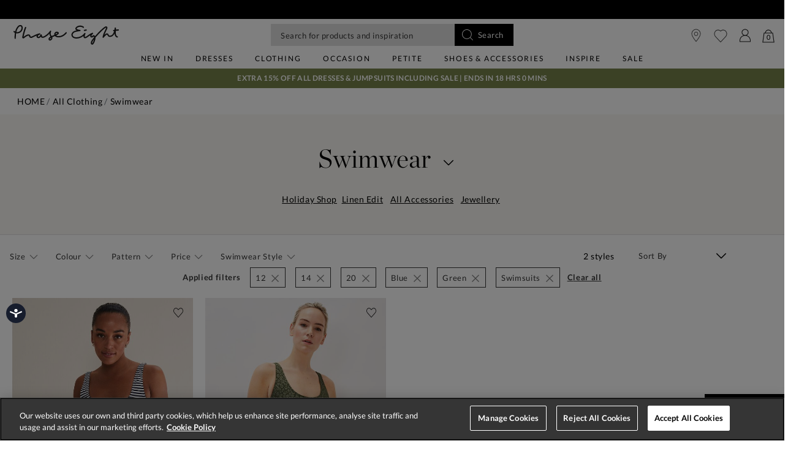

--- FILE ---
content_type: text/html;charset=UTF-8
request_url: https://www.phase-eight.com/clothing/swimwear/12+14+20/blue+cream+green/swimsuits/?is=false&cgid=swimwear
body_size: 34655
content:
<!DOCTYPE html>
<html lang="en">
<head>
<!--[if gt IE 9]><!-->


<script>
(function() {
  var d = document;
  var c = d.createElement('script');
  if (!('noModule' in c) && 'onbeforeload' in c) {
    var s = false;
    d.addEventListener('beforeload', function(e) {
      if (e.target === c) {
        s = true;
      } else if (!e.target.hasAttribute('nomodule') || !s) {
        return;
      }
      e.preventDefault();
    }, true);

    c.type = 'module';
    c.src = '.';
    d.head.appendChild(c);
    c.remove();
  }
}());
</script>


<script>window.beesfra={"app":{"basePath":"/on/demandware.static/Sites-P8-UK-Site/-/en/v1769318005831/","additionalScripts":["search"],"projectScripts":["paypalCreditFinancingOptions.val"]},"config":{"disableIncompleteFormsSubmit":false,"customMapStyle":null,"sizeConversionZeroPad":true},"resources":{"storeLocator":{"errorLocationDisabled":"This site wants to use your device's location"}}};</script>

<script type="module" src="/on/demandware.static/Sites-P8-UK-Site/-/en/v1769318005831/js/main.js"></script>
<script nomodule defer src="/on/demandware.static/Sites-P8-UK-Site/-/en/v1769318005831/js/legacy/main.js"></script>


  

  



  



<!--<![endif]-->


































<link rel="canonical" href="https://www.phase-eight.com/clothing/swimwear/?is=false" />

    
        <link rel="alternate" href="https://www.phase-eight.com/eu/clothing/swimwear/?is=false" hreflang="en" />
    
        <link rel="alternate" href="https://www.phase-eight.com/row/clothing/swimwear/?is=false" hreflang="en" />
    
        <link rel="alternate" href="https://www.phase-eight.com/row/clothing/swimwear/?is=false" hreflang="x-default" />
    
        <link rel="alternate" href="https://www.phase-eight.com/au/clothing/swimwear/?is=false" hreflang="en-au" />
    
        <link rel="alternate" href="https://www.phase-eight.com/clothing/swimwear/?is=false" hreflang="en-gb" />
    
        <link rel="alternate" href="https://www.phase-eight.com/de/clothing/swimwear/?is=false" hreflang="de" />
    


<meta property="og:url" content="https://www.phase-eight.com/clothing/swimwear/?is=false" />

  <meta http-equiv="content-language" content="en-GB" />


<meta charset=UTF-8>

<meta http-equiv="x-ua-compatible" content="ie=edge">

<meta name="viewport" content="width=device-width, initial-scale=1, maximum-scale=1, user-scalable=0"/>


  


<title>Women&#x27;s Swimwear | Bikinis &amp; Swimsuits | Phase Eight UK | </title>

<link rel="apple-touch-icon" sizes="180x180" href="/on/demandware.static/Sites-P8-UK-Site/-/default/dwf341acf8/images/favicons/apple-touch-icon.png">
<link rel="icon" type="image/png" sizes="32x32" href="/on/demandware.static/Sites-P8-UK-Site/-/default/dw2553f2eb/images/favicons/favicon-32x32.png">
<link rel="icon" type="image/png" sizes="16x16" href="/on/demandware.static/Sites-P8-UK-Site/-/default/dw565508c6/images/favicons/favicon-16x16.png">
<link rel="manifest" href="/on/demandware.static/Sites-P8-UK-Site/-/default/dw9ca35181/images/favicons/site.webmanifest">
<meta name="msapplication-TileColor" content="#da532c">
<meta name="theme-color" content="#ffffff">









  
    <link rel="dns-prefetch" href="https://media.phase-eight.com">
    <link rel="preconnect" href="https://media.phase-eight.com">
  
    <link rel="dns-prefetch" href="https://try.abtasty.com">
    <link rel="preconnect" href="https://try.abtasty.com">
  



  <script type="text/javascript" src="https://try.abtasty.com/878fdfbfd8b1da497bb3d288341b4258.js" async></script>





















  
    <script type="text/javascript" src="https://chat.system.gnatta.com/script/app.js"></script>
  
    
    
  
  <div class="content-asset"><!-- dwMarker="content" dwContentID="a49ab750a78ef9d98428b9a07a" -->
    <!--Phase eight -->
<script type="text/javascript">
// Use your latest API key (94553a41-8b79-4f58-a2de-f205bd2e1fe8) to start a Gnatta web chat.
gnatta.start(
"94553a41-8b79-4f58-a2de-f205bd2e1fe8",
"https://chat.system.gnatta.com"
);
// Register the 3 web chat buttons on your web page for available, busy and offline
gnatta.registerWithOptions(
"b3dcd5f9-b110-400a-842d-e7b91cc658e5",
"gwc-chatAvailable",
"gwc-chatBusy",
"gwc-chatOffline",
{
hideBusy: true,
}
);
</script>
<script>
var isMobile = window.innerWidth < 769;
window.addEventListener('resize', function() {
isMobile = window.innerWidth < 769;
});
function updateButtonVisibility() {
const container = document.getElementById("gnatta-chat-container");
if (window.location.pathname === '/here-to-help/contact-us.html') {
if ($('#gwc-chatAvailable').is(":visible") === false) {
$('#gwc-chatAvailable1').hide();
} else {
$('#gwc-chatAvailable1').show();
}
}
// Check excluded URLs first
var excluded = ['/bag/', '/checkout', '/secure/checkout'];
for (let excludeURL of excluded) {
if (window.location.pathname.indexOf(excludeURL) === 0) {
container.style.visibility = 'hidden';
container.style.display = 'none';
return;
}
}
// Check always-enabled URLs
var alwaysEnableURL = ['/here-to-help/faqs.html', '/here-to-help/contact-us.html',
'/here-to-help/delivery.html', '/here-to-help/returns.html',
'/order/track/', '/stores', '/shopping-with-us/size-guide.html',
'/shopping-with-us/personal-styling.html'];
for (let enableURL of alwaysEnableURL) {
if (window.location.pathname.indexOf(enableURL) === 0) {
container.style.visibility = 'visible';
container.style.display = 'block';
return;
}
}
// Default behavior based on scroll and device type
const scrollPercentage = (window.innerHeight + window.scrollY) / document.body.clientHeight;
if (isMobile) {
const height = document.body.scrollHeight / 3;
if (window.scrollY < height || scrollPercentage > 0.95) {
container.style.visibility = 'hidden';
container.style.display = 'none';
} else {
container.style.visibility = 'visible';
container.style.display = 'block';
}
} else {
if (scrollPercentage > 0.95) {
container.style.visibility = 'hidden';
container.style.display = 'none';
} else {
container.style.visibility = 'visible';
container.style.display = 'block';
}
}
}
document.addEventListener("DOMContentLoaded", updateButtonVisibility);
document.onscroll = updateButtonVisibility;
</script>
<style>
.gnatta-inline-webchat-host-fullscreen {
overflow-y: hidden;
position: fixed;
}
.gnatta-webchat-hidden {
display: none;
}
.gnatta-inline-webchat {
max-width: 400px;
max-height: 600px;
width: 100%;
height: 100%;
position: fixed;
bottom: 0px;
right: 0px;
overflow: hidden;
visibility: visible;
z-index: 99999;
border: 0;
}
.gnatta-inline-webchat iframe {
width: 100%;
height: 100%;
border: 1px solid #e1e1e1;
box-shadow: 0 24px 0;
}
.gnatta-inline-webchat-collapse {
max-width: 400px;
max-height: 46px;
position: fixed;
bottom: 0px;
right: 0px;
z-index: 9999;
}
@media screen and (max-width: 430px) {
.gnatta-inline-webchat-collapse {
width: 100%;
max-width: 100%;
max-height: 46px;
position: fixed;
bottom: 0px;
right: 0px;
z-index: 9999;
}
.gnatta-inline-webchat {
right: 0px !important;
}
}
.gnatta-inline-webchat.fullscreen {
max-width: 100%;
max-height: 100%;
width: 100%;
height: 100%;
position: fixed;
top: 0;
bottom: 0;
right: 0;
left: 0;
border: 0;
padding: 0;
margin: 0;
float: none;
z-index: 9999;
border: none;
}
@media (min-width: 768px) {
#gnatta-chat-container {
display: block;
position: fixed;
bottom: 5%;
z-index: 99;
right: 0;
}
iframe#inline-gnatta-webchat {
min-height: 550px !important;
}
#gnatta-chat-container>#gwc-chatAvailable.btn.hidden,
#gnatta-chat-container>#gwc-chatBusy.btn.hidden {
display: none;
}
#gnatta-chat-container>.btn {
height: 40px;
width: 130px;
color: #ffffff;
background-color: #000000;
border-color: transparent;
padding: 0;
}
}
@media (max-width: 767px) {
#gnatta-chat-container {
display: block;
position: fixed;
bottom: 3rem;
right: 0;
z-index: 99;
}
#gnatta-chat-container>#gwc-chatAvailable.btn.hidden,
#gnatta-chat-container>#gwc-chatBusy.btn.hidden {
display: none;
}
#gnatta-chat-container>.btn {
width: 100px;
height: 30px;
color: #ffffff;
background-color: #000000;
border-color: transparent;
padding-right: 0px !important;
padding: 0;
font-size: 10px;
}
}
#gnatta-chat-container {
right: 0px !important;
}
</style>
<div id="gnatta-chat-container">
<button id="gwc-chatAvailable" type="button" class="btn btn-success hidden glyphicon glyphicon-envelope">
<span class="font-icon icon-fa-comment">&nbsp;</span>Chat</button><button id="gwc-chatBusy" type="button"
class="btn btn-warning hidden glyphicon glyphicon-envelope">
<span class="font-icon icon-fa-comment">&nbsp; </span>Chat</button><button id="gwc-chatOffline" type="button"
class="btn btn-danger hidden glyphicon glyphicon-envelope">
<span class="font-icon icon-fa-comment">&nbsp; </span>Chat
</button>
</div>

  </div> <!-- End content-asset -->





<link rel="preload" href="/on/demandware.static/Sites-P8-UK-Site/-/en/v1769318005831/css/style.css" as="style"/>


  <script type="text/javascript">
    /* Fix iOS browser back button navigation cache -
    * switching swatches is broken and page isn't scrolled to previous position */
    if (/iPad|iPhone|iPod/.test(navigator.platform) || (/Safari/.test(navigator.userAgent) && !/Chrome/.test(navigator.userAgent)) ) {
      if (window.performance && window.performance.navigation.type === window.performance.navigation.TYPE_BACK_FORWARD) {
        window.location.href = window.location.href + '#sp=[sessionstorage]';
      }
    }
  </script>


<meta name="description" content=" Phase Eight"/>









<link rel="stylesheet" href="/on/demandware.static/Sites-P8-UK-Site/-/en/v1769318005831/css/style.css" fetchpriority="high"/>



  










  
  







  <script type="text/javascript">
    var dataLayer = dataLayer || [];
    dataLayer.push({"visitorIP":"3.15.209.112","country":"GB","currency":"USD","pageType":"plp category","subtype":["Home","All Clothing","Swimwear"],"user":{"userId":"abBYCLOTL2iZed5GMqx9arzu7U","status":"Logged Out","customerStatus":"new","registrationDate":null,"lastSignIn":null,"firstPurchaseDate":null,"lastPurchaseDate":null,"revenueToDate":null,"firstName":null,"lastName":null,"dayOfBirth":null,"monthOfBirth":null,"yearOfBirth":null,"title":null,"email":null,"ometriaUserId":null,"newsletterEmail":null}});
    
  </script>



  <script type="text/javascript">
    window.googleAnalytics = {
      DATA_LAYER_NAME : 'dataLayer',
      CONTAINER_ID: 'GTM-MRDXNM',
      ANALYTICS_EVENTS_KEY : 'analyticsEvents',
      TRACK_CHECKOUT_STEP_URL : 'https://www.phase-eight.com/on/demandware.store/Sites-P8-UK-Site/en/Checkout-TrackStep'
    };

    var dataLayer = dataLayer || [];

    
    

  <!-- Google Tag Manager -->
    (function(w,d,s,l,i){w[l]=w[l]||[];w[l].push({'gtm.start':
    new Date().getTime(),event:'gtm.js'});var f=d.getElementsByTagName(s)[0],
    j=d.createElement(s),dl=l!='dataLayer'?'&l='+l:'';j.async=true;j.src=
    'https://www.googletagmanager.com/gtm.js?id='+i+dl;f.parentNode.insertBefore(j,f);
    })(window,document,'script','dataLayer','GTM-MRDXNM');
  </script>
  <!-- End Google Tag Manager -->






  <meta name="google-site-verification" content="ICZuqRMgxvJvDfvdkk3FxuUKo4VLDg7FQCFHrSfnQqo" />



<meta property="og:site_name" content="Phase Eight" />
<meta property="og:title" content="Women's Swimwear | Bikinis &amp; Swimsuits | Phase Eight UK | " />


  <meta property="og:type" content="website" />




<meta name="twitter:card" content="summary_large_image" />
<meta name="twitter:site" content="@Phase_Eight" />
<meta name="twitter:title" content="Women's Swimwear | Bikinis &amp; Swimsuits | Phase Eight UK | " />







<script src="https://cdnjs.cloudflare.com/ajax/libs/jquery/3.4.1/jquery.min.js" async></script>





  <link rel="stylesheet" href="/on/demandware.static/-/Sites/en/v1769318005831/clientv258.css" fetchpriority="low" as="style"/>












<script>
  window.siteData = {
    defaultCountry: 'GB',
    defaultCurrency: 'GBP',
    isGlobaleEnabled: 'true'
  };
</script>

<script type="text/javascript">//<!--
/* <![CDATA[ (head-active_data.js) */
var dw = (window.dw || {});
dw.ac = {
    _analytics: null,
    _events: [],
    _category: "",
    _searchData: "",
    _anact: "",
    _anact_nohit_tag: "",
    _analytics_enabled: "true",
    _timeZone: "Europe/London",
    _capture: function(configs) {
        if (Object.prototype.toString.call(configs) === "[object Array]") {
            configs.forEach(captureObject);
            return;
        }
        dw.ac._events.push(configs);
    },
	capture: function() { 
		dw.ac._capture(arguments);
		// send to CQ as well:
		if (window.CQuotient) {
			window.CQuotient.trackEventsFromAC(arguments);
		}
	},
    EV_PRD_SEARCHHIT: "searchhit",
    EV_PRD_DETAIL: "detail",
    EV_PRD_RECOMMENDATION: "recommendation",
    EV_PRD_SETPRODUCT: "setproduct",
    applyContext: function(context) {
        if (typeof context === "object" && context.hasOwnProperty("category")) {
        	dw.ac._category = context.category;
        }
        if (typeof context === "object" && context.hasOwnProperty("searchData")) {
        	dw.ac._searchData = context.searchData;
        }
    },
    setDWAnalytics: function(analytics) {
        dw.ac._analytics = analytics;
    },
    eventsIsEmpty: function() {
        return 0 == dw.ac._events.length;
    }
};
/* ]]> */
// -->
</script>
<script type="text/javascript">//<!--
/* <![CDATA[ (head-cquotient.js) */
var CQuotient = window.CQuotient = {};
CQuotient.clientId = 'bdch-P8-UK';
CQuotient.realm = 'BDCH';
CQuotient.siteId = 'P8-UK';
CQuotient.instanceType = 'prd';
CQuotient.locale = 'en';
CQuotient.fbPixelId = '__UNKNOWN__';
CQuotient.activities = [];
CQuotient.cqcid='';
CQuotient.cquid='';
CQuotient.cqeid='';
CQuotient.cqlid='';
CQuotient.apiHost='api.cquotient.com';
/* Turn this on to test against Staging Einstein */
/* CQuotient.useTest= true; */
CQuotient.useTest = ('true' === 'false');
CQuotient.initFromCookies = function () {
	var ca = document.cookie.split(';');
	for(var i=0;i < ca.length;i++) {
	  var c = ca[i];
	  while (c.charAt(0)==' ') c = c.substring(1,c.length);
	  if (c.indexOf('cqcid=') == 0) {
		CQuotient.cqcid=c.substring('cqcid='.length,c.length);
	  } else if (c.indexOf('cquid=') == 0) {
		  var value = c.substring('cquid='.length,c.length);
		  if (value) {
		  	var split_value = value.split("|", 3);
		  	if (split_value.length > 0) {
			  CQuotient.cquid=split_value[0];
		  	}
		  	if (split_value.length > 1) {
			  CQuotient.cqeid=split_value[1];
		  	}
		  	if (split_value.length > 2) {
			  CQuotient.cqlid=split_value[2];
		  	}
		  }
	  }
	}
}
CQuotient.getCQCookieId = function () {
	if(window.CQuotient.cqcid == '')
		window.CQuotient.initFromCookies();
	return window.CQuotient.cqcid;
};
CQuotient.getCQUserId = function () {
	if(window.CQuotient.cquid == '')
		window.CQuotient.initFromCookies();
	return window.CQuotient.cquid;
};
CQuotient.getCQHashedEmail = function () {
	if(window.CQuotient.cqeid == '')
		window.CQuotient.initFromCookies();
	return window.CQuotient.cqeid;
};
CQuotient.getCQHashedLogin = function () {
	if(window.CQuotient.cqlid == '')
		window.CQuotient.initFromCookies();
	return window.CQuotient.cqlid;
};
CQuotient.trackEventsFromAC = function (/* Object or Array */ events) {
try {
	if (Object.prototype.toString.call(events) === "[object Array]") {
		events.forEach(_trackASingleCQEvent);
	} else {
		CQuotient._trackASingleCQEvent(events);
	}
} catch(err) {}
};
CQuotient._trackASingleCQEvent = function ( /* Object */ event) {
	if (event && event.id) {
		if (event.type === dw.ac.EV_PRD_DETAIL) {
			CQuotient.trackViewProduct( {id:'', alt_id: event.id, type: 'raw_sku'} );
		} // not handling the other dw.ac.* events currently
	}
};
CQuotient.trackViewProduct = function(/* Object */ cqParamData){
	var cq_params = {};
	cq_params.cookieId = CQuotient.getCQCookieId();
	cq_params.userId = CQuotient.getCQUserId();
	cq_params.emailId = CQuotient.getCQHashedEmail();
	cq_params.loginId = CQuotient.getCQHashedLogin();
	cq_params.product = cqParamData.product;
	cq_params.realm = cqParamData.realm;
	cq_params.siteId = cqParamData.siteId;
	cq_params.instanceType = cqParamData.instanceType;
	cq_params.locale = CQuotient.locale;
	
	if(CQuotient.sendActivity) {
		CQuotient.sendActivity(CQuotient.clientId, 'viewProduct', cq_params);
	} else {
		CQuotient.activities.push({activityType: 'viewProduct', parameters: cq_params});
	}
};
/* ]]> */
// -->
</script>
<!-- Demandware Apple Pay -->

<style type="text/css">ISAPPLEPAY{display:inline}.dw-apple-pay-button,.dw-apple-pay-button:hover,.dw-apple-pay-button:active{background-color:black;background-image:-webkit-named-image(apple-pay-logo-white);background-position:50% 50%;background-repeat:no-repeat;background-size:75% 60%;border-radius:5px;border:1px solid black;box-sizing:border-box;margin:5px auto;min-height:30px;min-width:100px;padding:0}
.dw-apple-pay-button:after{content:'Apple Pay';visibility:hidden}.dw-apple-pay-button.dw-apple-pay-logo-white{background-color:white;border-color:white;background-image:-webkit-named-image(apple-pay-logo-black);color:black}.dw-apple-pay-button.dw-apple-pay-logo-white.dw-apple-pay-border{border-color:black}</style>

</head>


<body class=" ">
<div class="page" data-action="Search-Show" data-querystring="cgid=swimwear&amp;is=false&amp;prefn1=size&amp;prefn2=color&amp;prefn3=styleType&amp;prefv1=12%7C14%7C20&amp;prefv2=Blue%7CCream%7CGreen&amp;prefv3=Swimsuits" data-currency="GBP">



<link rel="stylesheet" href="/on/demandware.static/Sites-P8-UK-Site/-/en/v1769318005831/css/globale/styles.css" />
<script type="text/javascript" id="globale-script-loader-data" src="/on/demandware.static/Sites-P8-UK-Site/-/en/v1769318005831/js/geScriptLoader.js">
{
  "action": "Globale-ScriptLoaderData",
  "queryString": "",
  "locale": "en",
  "clientJsUrl": "https://web.global-e.com/merchant/clientsdk/1489",
  "apiVersion": "2.1.4",
  "clientJsMerchantId": 1489,
  "clientSettings": "{\"AllowClientTracking\":{\"Value\":\"true\"},\"CDNEnabled\":{\"Value\":\"true\"},\"CheckoutContainerSuffix\":{\"Value\":\"Global-e_International_Checkout\"},\"FT_IsAnalyticsSDKEnabled\":{\"Value\":\"true\"},\"FullClientTracking\":{\"Value\":\"true\"},\"IsMonitoringMerchant\":{\"Value\":\"true\"},\"IsV2Checkout\":{\"Value\":\"true\"},\"SetGEInCheckoutContainer\":{\"Value\":\"true\"},\"ShowFreeShippingBanner\":{\"Value\":\"true\"},\"TabletAsMobile\":{\"Value\":\"false\"},\"AdScaleClientSDKURL\":{\"Value\":\"https://web.global-e.com/merchant/GetAdScaleClientScript?merchantId=1489\"},\"AmazonUICulture\":{\"Value\":\"en-GB\"},\"AnalyticsSDKCDN\":{\"Value\":\"https://globale-analytics-sdk.global-e.com/PROD/bundle.js\"},\"AnalyticsUrl\":{\"Value\":\"https://services.global-e.com/\"},\"BfGoogleAdsEnabled\":{\"Value\":\"false\"},\"BfGoogleAdsLifetimeInDays\":{\"Value\":\"30\"},\"CashbackServiceDomainUrl\":{\"Value\":\"https://finance-cashback.global-e.com\"},\"CDNUrl\":{\"Value\":\"https://webservices.global-e.com/\"},\"ChargeMerchantForPrepaidRMAOfReplacement\":{\"Value\":\"false\"},\"CheckoutCDNURL\":{\"Value\":\"https://webservices.global-e.com/\"},\"EnableReplaceUnsupportedCharactersInCheckout\":{\"Value\":\"false\"},\"Environment\":{\"Value\":\"PRODUCTION\"},\"FinanceServiceBaseUrl\":{\"Value\":\"https://finance-calculations.global-e.com\"},\"FT_AnalyticsSdkEnsureClientIdSynchronized\":{\"Value\":\"true\"},\"FT_BrowsingStartCircuitBreaker\":{\"Value\":\"true\"},\"FT_BrowsingStartEventInsteadOfPageViewed\":{\"Value\":\"true\"},\"FT_IsLegacyAnalyticsSDKEnabled\":{\"Value\":\"true\"},\"FT_IsShippingCountrySwitcherPopupAnalyticsEnabled\":{\"Value\":\"false\"},\"FT_IsWelcomePopupAnalyticsEnabled\":{\"Value\":\"false\"},\"FT_PostponePageViewToPageLoadComplete\":{\"Value\":\"true\"},\"FT_UseGlobalEEngineConfig\":{\"Value\":\"true\"},\"FT_UtmRaceConditionEnabled\":{\"Value\":\"true\"},\"GTM_ID\":{\"Value\":\"GTM-PWW94X2\"},\"InternalTrackingEnabled\":{\"Value\":\"false\"},\"InvoiceEditorURL\":{\"Value\":\"documents/invoice_editor\"},\"PixelAddress\":{\"Value\":\"https://utils.global-e.com\"},\"RangeOfAdditionalPaymentFieldsToDisplayIDs\":{\"Value\":\"[1,2,3,4,5,6,7,8,9,10,11,12,13,14,15,16,17,18,19,20]\"},\"ReconciliationServiceBaseUrl\":{\"Value\":\"https://finance-reconciliation-engine.global-e.com\"},\"RefundRMAReplacementShippingTypes\":{\"Value\":\"[2,3,4]\"},\"RefundRMAReplacementStatuses\":{\"Value\":\"[9,11,12]\"},\"TrackingV2\":{\"Value\":\"true\"},\"UseShopifyCheckoutForPickUpDeliveryMethod\":{\"Value\":\"false\"},\"MerchantIdHashed\":{\"Value\":\"mZt4\"}}",
  "clientJsDomain": "https://web.global-e.com",
  "cookieDomain": "www.phase-eight.com",
  "globaleOperatedCountry": true,
  "performFrontendSiteUrlRedirect": true,
  "getSiteRedirectUrl": "https://www.phase-eight.com/on/demandware.store/Sites-P8-UK-Site/en/Globale-GetSiteRedirectUrl",
  "geoLocationCountryCode": {
    "countryCode": "US",
    "isCountryExists": true
  },
  "siteId": "P8-UK",
  "country": "US",
  "currency": "USD",
  "culture": "en-US",
  "allowedSite": false,
  "languageSwitcher": {
    "enabled": false
  },
  "allowedCurrencies": {
    "default": [
      "GBP",
      "EUR",
      "USD"
    ],
    "NZ": [
      "GBP",
      "EUR",
      "USD",
      "AUD"
    ]
  }
}
</script>






































  









  <!-- Google Tag Manager (noscript) -->
  <noscript>
    <iframe src="https://www.googletagmanager.com/ns.html?id=GTM-MRDXNM" height="0" width="0" style="display:none;visibility:hidden"></iframe>
  </noscript>
  <!-- End Google Tag Manager (noscript) -->















<div class="header-banner slide-up  ">
  <div class="container-fluid">
    <div class="row">
      <div class="col-12 col-md-8 col-lg-10 offset-md-2 offset-lg-1 banner-container">
        <div class="content mx-3">
          
          
          <div class="header-banner-global ">
            
	 


	
	
		<!-- default-stripbanner-141025 -->
<style>
    .vert .carousel-item-next.carousel-item-left,
    .vert .carousel-item-prev.carousel-item-right {
        -webkit-transform: translate3d(0, 0, 0);
        transform: translate3d(0, 0, 0);
        -webkit-transition: 1s;
        -moz-transition: 1s;
        -ms-transition: 1s;
        -o-transition: 1s;
        transition: 1s;
    }
  
    .vert .carousel-item-next,
    .vert .active.carousel-item-right {
        -webkit-transform: translate3d(0, 100%, 0);
        transform: translate3d(0, 100% 0);
        -webkit-transition: 1s;
        -moz-transition: 1s;
        -ms-transition: 1s;
        -o-transition: 1s;
        transition: 1s;
    }
  
    .vert .carousel-item-prev,
    .vert .active.carousel-item-left {
        -webkit-transform: translate3d(0, -100%, 0);
        transform: translate3d(0, -100%, 0);
        -webkit-transition: 1s;
        -moz-transition: 1s;
        -ms-transition: 1s;
        -o-transition: 1s;
        transition: 1s;
    }
  
    .new-pdp .header-banner.new-global-banner:has(.rd-global-banner-text > div:not(.carousel), .product-desc-tab-body li > div:not(.carousel), .product-desc-tab-body p > div:not(.carousel), .rd-global-banner-text p, .product-desc-tab-body li p, .product-desc-tab-body p p, .rd-global-banner-text a, .product-desc-tab-body li a, .product-desc-tab-body p a), .new-pdp .header-banner.new-global-banner:has(.rd-global-banner-text .carousel-item, .product-desc-tab-body li .carousel-item, .product-desc-tab-body p .carousel-item), .new-pdp div.header-banner.new-global-banner,.header-banner.slide-up {
        background: #fff !important;
    }
    .new-pdp .header-banner.new-global-banner .header-banner-global a, .header-banner.slide-up a{
        color: #000!important;
      }
    .country-selector__current__selection {
        color: #000!important;
    }
  
    @media (max-width: 544px) {
      .header-banner.slide-up {
        background: #fff !important;
        font-size: 0.775rem;
      }
  
      .header-banner.slide-up a{
        color: #000!important;
      }
      .country-selector__current__selection {
        color: #000!important;
    }
    .header-banner.slide-up .banner-container .content.mx-3 {
        margin-left: 0 !important;
        margin-right: 0 !important;
    }
    }
    @media (max-width: 420px) {
        .header-banner.slide-up a{
            font-size: 0.700rem;
        }
    }
    @media (max-width: 379px) {
        .header-banner.slide-up a{
            font-size: 0.775rem;
        }
    }
    @media (max-width: 340px) {
        .header-banner.slide-up a{
            font-size: 0.675rem;
        }
    }
    .header-banner.header-banner-bottom {
        display: none;
    }
    @media (min-width: 768px) {
    .header-banner .country-selector__current, .header-banner .country-selector__current:not([href]):not([tabindex]):hover{
        color:#000;
        }
        
        .header-banner .country-selector__current, .header-banner .country-selector__current:not([href]):not([tabindex]){
        color:#000;
        }
    }
@media (min-width: 992px) {
.nav-menu__items--level-2 li.nav-menu__item[class*="col-"] {
padding-left: 12px;
padding-right: 12px;
}
.nav-menu__items--level-2{
padding-bottom:32px !important;
}
}
/***Removing goodwood sticket from seach box***/
.suggestions .suggestions__products .lockup-sticker {
    display: none;
}
.header-banner.slide-up a.sale-link {
    color: #FF0000 !important;
}
.new-pdp .header-banner.new-global-banner .header-banner-global a.sale-link, .header-banner.slide-up a.sale-link {
    color: #FF0000 !important;
}

  </style>
  
  <div class="container">
    <div id="carouselVertical" class="carousel vert slide" data-ride="carousel" data-interval="900">
        <div class="carousel-inner">
            <div class="carousel-item active">
                <p class="mb-0">
                    <a href="https://www.phase-eight.com/sale/" class="sale-link">
                        Sale: Up To 60% Off | Shop Now
                    </a>
                </p>
            </div>
        <div class="carousel-item bg-pink1">
          <p class="mb-0">
              <a href="https://www.phase-eight.com/here-to-help/delivery.html">
                  Free standard delivery on orders over £150
              </a>
          </p>
      </div>

      <div class="carousel-item">
          <p class="mb-0">
              <a href="https://www.phase-eight.com/here-to-help/delivery.html">
                  Order by 8pm for next day delivery*
              </a>
          </p>
      </div>
    </div>
    </div>
  </div>
  
  <script src="https://code.jquery.com/jquery-3.6.0.min.js"
    integrity="sha256-/xUj+3OJU5yExlq6GSYGSHk7tPXikynS7ogEvDej/m4=" crossorigin="anonymous"></script>
<script>
    $(document).ready(function(){
        //$(".primary-category-slider .nav-menu__item-link-name:contains(Sale)").css("color", "#FF0000");
        //Navigation sub links in red
        $(".nav-menu__item-link--level-1 .nav-menu__item-link-name:contains('Dresses')").closest(".nav-menu__item").find(".nav-menu__item-link--level-3 .nav-menu__item-link-name:contains('Sale Dresses')").css("color", "#FF0000");
        $(".nav-menu__item-link--level-1 .nav-menu__item-link-name:contains('Clothing')").closest(".nav-menu__item").find(".nav-menu__item-link--level-3 .nav-menu__item-link-name:contains('Sale')").css("color", "#FF0000");
        $(".nav-menu__item-link--level-1 .nav-menu__item-link-name:contains('Occasion')").closest(".nav-menu__item").find(".nav-menu__item-link--level-3 .nav-menu__item-link-name:contains('Sale Occasion')").css("color", "#FF0000");
        $(".nav-menu__item-link--level-1 .nav-menu__item-link-name:contains('Petite')").closest(".nav-menu__item").find(".nav-menu__item-link--level-3 .nav-menu__item-link-name:contains('Sale Petites')").css("color", "#FF0000");
        $(".nav-menu__item-link--level-1 .nav-menu__item-link-name:contains('Shoes & Accessories')").closest(".nav-menu__item").find(".nav-menu__item-link--level-3 .nav-menu__item-link-name:contains('Sale Shoes')").css("color", "#FF0000");
        $(".nav-menu__item-link--level-1 .nav-menu__item-link-name:contains('Shoes & Accessories')").closest(".nav-menu__item").find(".nav-menu__item-link--level-3 .nav-menu__item-link-name:contains('Sale Accessories')").css("color", "#FF0000");
        $(".nav-menu__item-link--level-1 .nav-menu__item-link-name:contains('Partywear')").closest(".nav-menu__item").find(".nav-menu__item-link--level-3 .nav-menu__item-link-name:contains('Sale Partywear')").css("color", "#FF0000");
    });
</script>
	

 
	
          </div>
        </div>
      </div>
        
        
          <div class="col-1 pl-0 text-right align-self-center globale-selector container">
            

































    <div class="country-selector globale-selector" data-size-conversions="{&quot;prefix&quot;:&quot;UK&quot;,&quot;sizes&quot;:{&quot;default&quot;:[6,8,10,12,14,16,18,20,22,24,26],&quot;current&quot;:[6,8,10,12,14,16,18,20,22,24,26]}}"
    data-shoe-size-conversions="{&quot;prefix&quot;:null,&quot;sizes&quot;:{&quot;default&quot;:null,&quot;current&quot;:null}}">
        


<div class="country-selector__current">
<span class="country-selector__current country-selector__current__selection d-inline-block">
US
&#40;$&#41;
</span>
</div>


    </div>


          </div>
        
    </div>
  </div>
</div>

<header
  class="compact-header header-z-index header-sticky
    
    "
  
>
  <nav>
    <div class="header container">
      <div class="header-items row justify-content-between">
        <div class="header-item__menu d-flex">
          <div class="header-element header-element__menu menu d-inline-block d-lg-none nav-menu__link"
  data-toggle=".nav-menu" aria-expanded="false">
  
      <img class="header-imag" src="/on/demandware.static/Sites-P8-UK-Site/-/default/dw23e57dc5/images/menu.svg" alt="Menu" loading="eager"/>
  
  <div class="nav-menu__link__text text-center">Menu</div>
</div>

          <div class="header-element left header-element__search menu nav-menu__link d-lg-none d-none"
    data-toggle="search-mobile" role="button" aria-expanded="false">
    <img src="/on/demandware.static/Sites-P8-UK-Site/-/default/dwab63a93e/images/search.svg" alt="Looking for something?.." loading="eager" fetchpriority="high"/>
</div>

          <div class="header-search d-lg-none"></div>
          <div class="header-element stores left">
            <a href="https://www.phase-eight.com/stores/">
    
        <img src="/on/demandware.static/Sites-P8-UK-Site/-/default/dwc530137c/images/store.svg" alt="Phase Eight" loading="eager"/>
    
</a>
          </div>
          <div class="header-element logo left d-none d-md-block">
            
  <a class="navbar-header brand pl-2 pl-md-0" href="/" title="Phase Eight Home">
    <img class="header-image" src="/on/demandware.static/Sites-P8-UK-Site/-/default/dw4fb879dd/images/logo.svg" alt="Phase Eight" loading="eager"/>
  </a>


          </div>
          <div class="header-element__user left user mr-20 d-none">
            
































  
    <a href="https://www.phase-eight.com/login/">
      <div class="header-element__icon">
          <img src="/on/demandware.static/Sites-P8-UK-Site/-/default/dw6b51f9dc/images/account.svg" alt="Phase Eight" loading="eager"/>
      </div>
      <span class="header-element__text user-message">
        Sign In
      </span>
    </a>
  

          </div>
        </div>
        <div class="header-element logo center d-block d-sm-none">
          
  <a class="navbar-header brand pl-2 pl-md-0" href="/" title="Phase Eight Home">
    <img class="header-image" src="/on/demandware.static/Sites-P8-UK-Site/-/default/dw4fb879dd/images/logo.svg" alt="Phase Eight" loading="eager"/>
  </a>


        </div>
        <div class="header-item__search center">
          

<div class="site-search px-md-0">
  <form role="search" action="/search/" method="get" name="simpleSearch" novalidate>
    
    <input class="form-control search-field"
      type="search"
      name="q"
      value=""
      placeholder="Looking for something?.."
      autocomplete="off"
      aria-label="Looking for something?.." />
    
      <div class="suggestions-wrapper" data-url="/on/demandware.store/Sites-P8-UK-Site/en/SearchServices-GetSuggestions?q="></div>
      <div class="trending-suggestions">
        






























<div class="suggestions text-left row text-capitalize">
  <div class="close-button-wrapper close-search-wrapper close-search pull-right d-md-none">
    <button type="button" class="close close-button close-search" aria-label="Close">
      
  


<i class="font-icon icon-cross " aria-hidden="true"></i>

    </button>
  </div>

  <span class="arrow-up position-absolute bg-white"></span>

  <div class="suggestions-outer-container container-fluid px-0 px-md-2">
    
      <div class="row suggestions-title-row">
        <h2 class="suggestions-title">
          <span>Trending Now:</span>
        </h2>
      </div>
    

    <div class="row suggestions-container mb-md-4">
      
      <div class="suggestions__products">
        
          
	 


	





























<div class="product-suggestions container">
  <div class="row text-left">
    
  </div>
</div>
 
	
        
      </div>
    </div>

    <span class="suggestions__footer hidden-sm-down js-load-recent-search" url="/on/demandware.store/Sites-P8-UK-Site/en/SearchServices-RecentSearches">
    </span>
    <div class="clear-search-footer text-center d-md-none">
      <button type="button" class="close-button close-search" aria-label="Close">
        Clear
  


<i class="font-icon icon-cross " aria-hidden="true"></i>

      </button>
    </div>
  </div>
</div>

      </div>
    
    <input type="hidden" value="en" name="lang" />
    <input type="hidden" value="search" name="suggestion" />
    <div class="site-search__controls position-relative">
      <a href="javascript:;" class="clear-search position-absolute text-capitalize">
        <u>Clear search</u>
        
  


<i class="font-icon icon-cross clear-search__icon" aria-hidden="true"></i>

      </a>
      <button type="submit" class="btn btn-link search-button py-1 d-inline-block position-absolute search-icon-wrapper" data-button-text="Search">
        
          <img src="/on/demandware.static/Sites-P8-UK-Site/-/default/dwab63a93e/images/search.svg" alt="Looking for something?.." loading="eager"/>
        
      </button>
    </div>
  </form>
</div>

        </div>
        <div class="right-container">
          <div class="header-items__controls--right right">
            <div class="row no-gutters inner-container">
  
    <div class="header-element header-element__wishlist wishlist">
      <a class="wishlist-link" href="https://www.phase-eight.com/wishlist/">
  
    <span class="header-element__icon">
      
        <img class="wishlist" src="/on/demandware.static/Sites-P8-UK-Site/-/default/dw7f967f51/images/wishlist.svg" alt="wishlist" loading="eager"/>
      
    </span>
  
  <span class="header-element__text">
    Wishlist
  </span>
  
</a>
<div class="wishlist__indicator wishlist__indicator--added border">
  <span class="wishlist__indicator__arrow-up border d-none d-md-block"></span>
  <div class="wishlist__indicator__content p-2">
    <div class="wishlist__indicator__icon mb-2">
      <span class="wishlist-icon wishlist-icon--active">
  <svg
    version="1.1" id="Layer_1" xmlns="http://www.w3.org/2000/svg" xmlns:xlink="http://www.w3.org/1999/xlink" x="0px" y="0px"
    width="40px" height="40px" viewBox="0 0 40 40" enable-background="new 0 0 40 40" xml:space="preserve"
  >
    <g transform="translate(0,-952.36218)">
      <path fill="#1d1d1d" d="M10.435,952.922c-2.667,0-5.32,1.164-7.344,3.501c-4.043,4.674-4.053,12.176-0.014,16.855l16.18,18.742
        c0.392,0.455,1.137,0.455,1.527,0c5.398-6.238,10.785-12.484,16.183-18.724c4.044-4.674,4.044-12.18,0-16.856
        c-4.046-4.675-10.661-4.675-14.703,0l-2.234,2.559l-2.235-2.576C15.616,953.892,12.913,952.909,10.435,952.922L10.435,952.922z"/>
    </g>
  </svg>

</span>
    </div>
    <div class="wishlist__indicator__text">
      Added to Wishlist
    </div>
  </div>
</div>

<div class="wishlist__indicator wishlist__indicator--removed border">
  <span class="wishlist__indicator__arrow-up border d-none d-md-block"></span>
  <div class="wishlist__indicator__content p-2">
    <div class="wishlist__indicator__icon mb-2">
      <span class="wishlist-icon wishlist-icon--inactive">
  <svg
    version="1.1" id="Layer_1" xmlns="http://www.w3.org/2000/svg" xmlns:xlink="http://www.w3.org/1999/xlink" x="0px" y="0px"
    width="40px" height="40px" viewBox="0 0 40 40" enable-background="new 0 0 40 40" xml:space="preserve"
  >
    <g transform="translate(0,-952.36218)">
      <path fill="#1d1d1d" d="M10.382,952.922c-2.667,0-5.321,1.164-7.344,3.501c-4.044,4.674-4.054,12.176-0.015,16.855l16.181,18.742
        c0.391,0.456,1.136,0.456,1.527,0c5.397-6.237,10.784-12.483,16.182-18.724c4.043-4.674,4.043-12.18,0-16.856
        c-4.045-4.675-10.661-4.675-14.703,0l-2.234,2.559l-2.235-2.576C15.563,953.892,12.86,952.909,10.382,952.922L10.382,952.922z
        M10.382,955.207c2.102,0,4.216,0.944,5.85,2.831l2.988,3.464c0.392,0.458,1.137,0.458,1.528,0l2.975-3.448
        c3.264-3.774,8.415-3.774,11.679,0c3.266,3.775,3.266,9.87,0,13.646c-5.142,5.942-10.283,11.895-15.425,17.833L4.552,971.682
        c-3.264-3.779-3.266-9.87,0-13.644C6.183,956.151,8.28,955.207,10.382,955.207z"/>
    </g>
  </svg>
</span>

    </div>
    <div class="wishlist__indicator__text">
      Removed from Wishlist
    </div>
  </div>
</div>

    </div>
  
  <div class="header-element header-element__user user">
    
































  
    <a href="https://www.phase-eight.com/login/">
      <div class="header-element__icon">
          <img src="/on/demandware.static/Sites-P8-UK-Site/-/default/dw6b51f9dc/images/account.svg" alt="Phase Eight" loading="eager"/>
      </div>
      <span class="header-element__text user-message">
        Sign In
      </span>
    </a>
  

  </div>
    <div class="header-element header-element__stores stores right">
      <a href="https://www.phase-eight.com/stores/">
    
        <img src="/on/demandware.static/Sites-P8-UK-Site/-/default/dwc530137c/images/store.svg" alt="Phase Eight" loading="eager"/>
    
</a>
    </div>
  <div class="header-element header-element__minicart minicart js-minicart" data-action-url="/on/demandware.store/Sites-P8-UK-Site/en/Cart-MiniCartShow" url="/on/demandware.store/Sites-P8-UK-Site/en/Cart-MiniCart">
    































<div class="minicart-total">
  <a class="minicart-link " href="https://www.phase-eight.com/bag/" title="View Bag">
    <div class="header-element__icon minicart-icon__container">
      
        <img class="minicart" src="/on/demandware.static/Sites-P8-UK-Site/-/default/dw3aacedc9/images/minicart.svg" alt="Bag" loading="eager"/>
      
    </div>
    <span class="minicart-label header-element__text">
      Bag
    </span>
    <span class="minicart-round-element">
    <span class="minicart-quantity" data-qt="0.0">0</span>
  </a>
  <span class="minicart-grand-total" data-total="">
    
      
    
  </span>
</div>
<div class="minicart__pane collapse" data-init-flyout-under-header="null" id="miniCart">
  <div class="modal-background show" data-target="#miniCart" data-toggle="collapse" role="button" aria-expanded="false" aria-controls="#miniCart"></div>
  <div class="minicart__container d-block border-left">

  </div>
</div>

  </div>
</div>

          </div>
          <div class="header-item__search right d-none">
              

<div class="site-search px-md-0">
  <form role="search" action="/search/" method="get" name="simpleSearch" novalidate>
    
    <input class="form-control search-field"
      type="search"
      name="q"
      value=""
      placeholder="Looking for something?.."
      autocomplete="off"
      aria-label="Looking for something?.." />
    
      <div class="suggestions-wrapper" data-url="/on/demandware.store/Sites-P8-UK-Site/en/SearchServices-GetSuggestions?q="></div>
      <div class="trending-suggestions">
        






























<div class="suggestions text-left row text-capitalize">
  <div class="close-button-wrapper close-search-wrapper close-search pull-right d-md-none">
    <button type="button" class="close close-button close-search" aria-label="Close">
      
  


<i class="font-icon icon-cross " aria-hidden="true"></i>

    </button>
  </div>

  <span class="arrow-up position-absolute bg-white"></span>

  <div class="suggestions-outer-container container-fluid px-0 px-md-2">
    
      <div class="row suggestions-title-row">
        <h2 class="suggestions-title">
          <span>Trending Now:</span>
        </h2>
      </div>
    

    <div class="row suggestions-container mb-md-4">
      
      <div class="suggestions__products">
        
          
	 


	





























<div class="product-suggestions container">
  <div class="row text-left">
    
  </div>
</div>
 
	
        
      </div>
    </div>

    <span class="suggestions__footer hidden-sm-down js-load-recent-search" url="/on/demandware.store/Sites-P8-UK-Site/en/SearchServices-RecentSearches">
    </span>
    <div class="clear-search-footer text-center d-md-none">
      <button type="button" class="close-button close-search" aria-label="Close">
        Clear
  


<i class="font-icon icon-cross " aria-hidden="true"></i>

      </button>
    </div>
  </div>
</div>

      </div>
    
    <input type="hidden" value="en" name="lang" />
    <input type="hidden" value="search" name="suggestion" />
    <div class="site-search__controls position-relative">
      <a href="javascript:;" class="clear-search position-absolute text-capitalize">
        <u>Clear search</u>
        
  


<i class="font-icon icon-cross clear-search__icon" aria-hidden="true"></i>

      </a>
      <button type="submit" class="btn btn-link search-button py-1 d-inline-block position-absolute search-icon-wrapper" data-button-text="Search">
        
          <img src="/on/demandware.static/Sites-P8-UK-Site/-/default/dwab63a93e/images/search.svg" alt="Looking for something?.." loading="eager"/>
        
      </button>
    </div>
  </form>
</div>

          </div>
        </div>
      </div>
    </div>
  
      
	 


	

  
  
    






























  
  


  


<nav
  id="main-nav"
  class="
    nav-menu d-lg-block position-lg-static w-lg-100 mw-lg-100 mx-lg-auto text-lg-center border-left border-lg-left-0
    nav-menu--left
    nav-menu--slide
    "
  aria-label="Main menu" role="navigation"
>
  <div class="nav-menu__overlay" data-toggle=".nav-menu"><!-- overlay after menu activation --></div>
  <div class="nav-menu__header d-lg-none">
    <div class="nav-menu__header__logo-row row align-items-center no-gutters">
      <div class="nav-menu__header__logo col-6 col-lg-4 pt-1 mb-sm-0 order-1">
        
  <a class="navbar-header brand pl-2 pl-md-0" href="/" title="Phase Eight Home">
    <img class="header-image" src="/on/demandware.static/Sites-P8-UK-Site/-/default/dw4fb879dd/images/logo.svg" alt="Phase Eight" loading="eager"/>
  </a>


      </div>
      <div class="nav-menu__header__close col-6 col-lg-4 px-0 mb-lg-1 mb-sm-0 order-1">
        <button class="btn btn-link nav-menu__close line-height-1" data-toggle=".nav-menu">
          
  


<i class="font-icon icon-cross d-block nav-menu__close-icon" aria-hidden="true"></i>

          <span class="nav-menu__close-text small">Close</span>
        </button>
      </div>
    </div>
    <div class="nav-menu__search w-100 pt-2 pb-3 position-relative clearfix-self">
      
      

<div class="site-search px-md-0">
  <form role="search" action="/search/" method="get" name="simpleSearch" novalidate>
    
    <input class="form-control search-field"
      type="search"
      name="q"
      value=""
      placeholder="Looking for something?.."
      autocomplete="off"
      aria-label="Looking for something?.." />
    
    <input type="hidden" value="en" name="lang" />
    <input type="hidden" value="search" name="suggestion" />
    <div class="site-search__controls position-relative">
      <a href="javascript:;" class="clear-search position-absolute text-capitalize">
        <u>Clear search</u>
        
  


<i class="font-icon icon-cross clear-search__icon" aria-hidden="true"></i>

      </a>
      <button type="submit" class="btn btn-link search-button py-1 d-inline-block position-absolute search-icon-wrapper" data-button-text="Search">
        
          <img src="/on/demandware.static/Sites-P8-UK-Site/-/default/dwab63a93e/images/search.svg" alt="Looking for something?.." loading="eager"/>
        
      </button>
    </div>
  </form>
</div>

    </div>
    <div class="imagery-navigation d-md-none">
      
	 


	
  
    
      <div class="content-block-event">
        <style>
  .imagery-navigation {
    padding-left: 0;
  }

  .imagery-navigation img {
    width: 100%;
    height: auto;
  }

  .nav-menu__header {
    padding-bottom: 2rem;
  }

  .nav-menu__body {
    height: -webkit-calc(100% - 365px);
    height: calc(100% - 365px);
  }

  .imagery-navigation .cat-Imagery {
    gap: 0.5rem;
    padding: 0px 8px;
  }
</style>
<div class="d-flex cat-Imagery">
    <a href="https://www.phase-eight.com/clothing/dresses/" title="15% OFF DRESSES">
        <img src="https://www.phase-eight.com/on/demandware.static/-/Library-Sites-P8SharedLibrary/default/dwdcfaaaf5/images/2026/meganav/22-01-26/Nav-Mobile-PROMO.jpg" class="w-100 img-fluid lazy cld-responsive"
        loading="eager" fetchpriority="high" alt="15% OFF DRESSES" width="176" height="176" style="max-width: 500px;" />
        <span class="cat-name text-center pt-2 d-block">15% OFF DRESSES</span>
    </a>
  <a href="https://www.phase-eight.com/clothing/occasionwear/" title="Occasion">
    <img src="https://www.phase-eight.com/on/demandware.static/-/Library-Sites-P8SharedLibrary/default/dw28a98b14/images/2026/meganav/12-01-26/Occasion_M.jpg" class="w-100 img-fluid lazy cld-responsive"
      loading="eager" fetchpriority="high" alt="Occasion" width="176" height="176" style="max-width: 500px;" />
    <span class="cat-name text-center pt-2 d-block">Occasion</span>
  </a>
  <a href="https://www.phase-eight.com/new/" title="New In">
    <img src="https://www.phase-eight.com/on/demandware.static/-/Library-Sites-P8SharedLibrary/default/dw1ccb4136/images/2026/meganav/22-01-26/Nav-Mobile-NEWIN.jpg" class="w-100 img-fluid lazy cld-responsive"
      loading="eager" fetchpriority="high" alt="New In" width="176" height="176" style="max-width: 500px;" />
    <span class="cat-name text-center pt-2 d-block">New In</span>
  </a>
</div>
      </div>
    
  
 
	
    </div>
    































  
    
      <div id="item-714426a6016e4e886f6692922e-back" class="nav-menu__back collapse py-3 px-2">
        <a
          href="javascript:;"
          class="nav-menu__back-link"
          data-toggle="collapse" data-target="#item-714426a6016e4e886f6692922e-items,#item-714426a6016e4e886f6692922e-back" aria-expanded="false" aria-controls="#item-714426a6016e4e886f6692922e-items,#item-714426a6016e4e886f6692922e-back"
        >
          <span class="nav-menu__back-link-chevron">
            
  


<i class="font-icon icon-chevron-left nav-menu__back-link-chevron-icon" aria-hidden="true"></i>

          </span>
          <span class="nav-menu__back-link-text">Back</span>
        </a>
      </div>
    
  
    
      <div id="item-985c8f197d692c0fcb7898f236-back" class="nav-menu__back collapse py-3 px-2">
        <a
          href="javascript:;"
          class="nav-menu__back-link"
          data-toggle="collapse" data-target="#item-985c8f197d692c0fcb7898f236-items,#item-985c8f197d692c0fcb7898f236-back" aria-expanded="false" aria-controls="#item-985c8f197d692c0fcb7898f236-items,#item-985c8f197d692c0fcb7898f236-back"
        >
          <span class="nav-menu__back-link-chevron">
            
  


<i class="font-icon icon-chevron-left nav-menu__back-link-chevron-icon" aria-hidden="true"></i>

          </span>
          <span class="nav-menu__back-link-text">Back</span>
        </a>
      </div>
    
  
    
      <div id="item-f61834253a380ac78a2ac60e45-back" class="nav-menu__back collapse py-3 px-2">
        <a
          href="javascript:;"
          class="nav-menu__back-link"
          data-toggle="collapse" data-target="#item-f61834253a380ac78a2ac60e45-items,#item-f61834253a380ac78a2ac60e45-back" aria-expanded="false" aria-controls="#item-f61834253a380ac78a2ac60e45-items,#item-f61834253a380ac78a2ac60e45-back"
        >
          <span class="nav-menu__back-link-chevron">
            
  


<i class="font-icon icon-chevron-left nav-menu__back-link-chevron-icon" aria-hidden="true"></i>

          </span>
          <span class="nav-menu__back-link-text">Back</span>
        </a>
      </div>
    
  
    
      <div id="item-188b20890dc60c9e5a2cf837c1-back" class="nav-menu__back collapse py-3 px-2">
        <a
          href="javascript:;"
          class="nav-menu__back-link"
          data-toggle="collapse" data-target="#item-188b20890dc60c9e5a2cf837c1-items,#item-188b20890dc60c9e5a2cf837c1-back" aria-expanded="false" aria-controls="#item-188b20890dc60c9e5a2cf837c1-items,#item-188b20890dc60c9e5a2cf837c1-back"
        >
          <span class="nav-menu__back-link-chevron">
            
  


<i class="font-icon icon-chevron-left nav-menu__back-link-chevron-icon" aria-hidden="true"></i>

          </span>
          <span class="nav-menu__back-link-text">Back</span>
        </a>
      </div>
    
  
    
      <div id="item-101729f03f52fc2479ddd89f80-back" class="nav-menu__back collapse py-3 px-2">
        <a
          href="javascript:;"
          class="nav-menu__back-link"
          data-toggle="collapse" data-target="#item-101729f03f52fc2479ddd89f80-items,#item-101729f03f52fc2479ddd89f80-back" aria-expanded="false" aria-controls="#item-101729f03f52fc2479ddd89f80-items,#item-101729f03f52fc2479ddd89f80-back"
        >
          <span class="nav-menu__back-link-chevron">
            
  


<i class="font-icon icon-chevron-left nav-menu__back-link-chevron-icon" aria-hidden="true"></i>

          </span>
          <span class="nav-menu__back-link-text">Back</span>
        </a>
      </div>
    
  
    
      <div id="item-5bbb33c71b1917fc69f7d64104-back" class="nav-menu__back collapse py-3 px-2">
        <a
          href="javascript:;"
          class="nav-menu__back-link"
          data-toggle="collapse" data-target="#item-5bbb33c71b1917fc69f7d64104-items,#item-5bbb33c71b1917fc69f7d64104-back" aria-expanded="false" aria-controls="#item-5bbb33c71b1917fc69f7d64104-items,#item-5bbb33c71b1917fc69f7d64104-back"
        >
          <span class="nav-menu__back-link-chevron">
            
  


<i class="font-icon icon-chevron-left nav-menu__back-link-chevron-icon" aria-hidden="true"></i>

          </span>
          <span class="nav-menu__back-link-text">Back</span>
        </a>
      </div>
    
  
    
      <div id="item-054c09fb683ac9225619fa9f7b-back" class="nav-menu__back collapse py-3 px-2">
        <a
          href="javascript:;"
          class="nav-menu__back-link"
          data-toggle="collapse" data-target="#item-054c09fb683ac9225619fa9f7b-items,#item-054c09fb683ac9225619fa9f7b-back" aria-expanded="false" aria-controls="#item-054c09fb683ac9225619fa9f7b-items,#item-054c09fb683ac9225619fa9f7b-back"
        >
          <span class="nav-menu__back-link-chevron">
            
  


<i class="font-icon icon-chevron-left nav-menu__back-link-chevron-icon" aria-hidden="true"></i>

          </span>
          <span class="nav-menu__back-link-text">Back</span>
        </a>
      </div>
    
  
    
      <div id="item-35041dd81dd23467297c030fb0-back" class="nav-menu__back collapse py-3 px-2">
        <a
          href="javascript:;"
          class="nav-menu__back-link"
          data-toggle="collapse" data-target="#item-35041dd81dd23467297c030fb0-items,#item-35041dd81dd23467297c030fb0-back" aria-expanded="false" aria-controls="#item-35041dd81dd23467297c030fb0-items,#item-35041dd81dd23467297c030fb0-back"
        >
          <span class="nav-menu__back-link-chevron">
            
  


<i class="font-icon icon-chevron-left nav-menu__back-link-chevron-icon" aria-hidden="true"></i>

          </span>
          <span class="nav-menu__back-link-text">Back</span>
        </a>
      </div>
    
  


  </div>
  <div class="nav-menu__body w-100 ">
    
    
      
      































  <ul class="nav-menu__items nav-menu__items--level-1 list-unstyled mb-lg-0 px-2">
    
      <li class="nav-menu__item nav-menu__item--item-714426a6016e4e886f6692922e d-lg-inline-block px-lg-3">
        <a
          class="nav-menu__item-link nav-menu__item-link--level-1 d-block d-lg-inline-block" 
          href="/new/"
          
            data-target="#item-714426a6016e4e886f6692922e-items,#item-714426a6016e4e886f6692922e-back" aria-expanded="false" aria-controls="#item-714426a6016e4e886f6692922e-items,#item-714426a6016e4e886f6692922e-back"
          
        >
          <span class="nav-menu__item-link-name">New In</span>
          
            <span class="nav-menu__item-link-chevron float-right d-lg-none">
              
  


<i class="font-icon icon-chevron-right nav-menu__item-link-chevron-icon" aria-hidden="true"></i>

            </span>
          
        </a>
        
          
          
          































  <div class="nav-menu__overlay"><!-- overlay after menu activation --></div>
  <ul id="item-714426a6016e4e886f6692922e-items" class="nav-menu__items nav-menu__items--level-2 list-unstyled mb-lg-0 py-lg-4 collapse d-lg-block w-lg-100 text-left text-nowrap">
    
    
      <li class="nav-menu__item nav-menu__item--item-3d1caef82533188e5a56f1bbde d-lg-inline-block align-top text-lg-left col-lg-2">
        <a class="nav-menu__item-link--level-2 d-block nav-menu__item-link"
          href="/new/"
          
          
              data-toggle="collapse" data-target="#new-items" aria-expanded="true" aria-controls="#new-items"
          
        >
          <span class="nav-menu__item-link-name">SHOP ALL NEW IN</span>
          
            
              <span class="nav-menu__item-link-chevron--collapsed float-right d-lg-none">
                
  


<i class="font-icon icon-chevron-down nav-menu__item-link-chevron-icon" aria-hidden="true"></i>

              </span>
              <span class="nav-menu__item-link-chevron--expanded float-right d-lg-none">
                
  


<i class="font-icon icon-chevron-right nav-menu__item-link-chevron-icon" aria-hidden="true"></i>

              </span>
            
          
        </a>
        
          
          































  <ul id="new-items" class="nav-menu__items nav-menu__items--level-3 list-unstyled mb-0 mb-lg-0 mt-lg-4 collapse show">
    
      <li class="nav-menu__item nav-menu__item--new d-lg-block">
        <a class="nav-menu__item-link nav-menu__item-link--level-3 d-block d-lg-inline-block mb-0 mb-lg-1"
          href="/new/"
          >
          <span class="nav-menu__item-link-name">New Clothing</span>
        </a>
      </li>
    
      <li class="nav-menu__item nav-menu__item--new-dresses d-lg-block">
        <a class="nav-menu__item-link nav-menu__item-link--level-3 d-block d-lg-inline-block mb-0 mb-lg-1"
          href="/new/dresses/"
          >
          <span class="nav-menu__item-link-name">New Dresses</span>
        </a>
      </li>
    
      <li class="nav-menu__item nav-menu__item--new-occasion d-lg-block">
        <a class="nav-menu__item-link nav-menu__item-link--level-3 d-block d-lg-inline-block mb-0 mb-lg-1"
          href="/new/occasionwear/"
          >
          <span class="nav-menu__item-link-name">New Occasion</span>
        </a>
      </li>
    
      <li class="nav-menu__item nav-menu__item--new-knitwear d-lg-block">
        <a class="nav-menu__item-link nav-menu__item-link--level-3 d-block d-lg-inline-block mb-0 mb-lg-1"
          href="/new/knitwear/"
          >
          <span class="nav-menu__item-link-name">New Knitwear</span>
        </a>
      </li>
    
      <li class="nav-menu__item nav-menu__item--new-coats d-lg-block">
        <a class="nav-menu__item-link nav-menu__item-link--level-3 d-block d-lg-inline-block mb-0 mb-lg-1"
          href="/new/coats/"
          >
          <span class="nav-menu__item-link-name">New Coats</span>
        </a>
      </li>
    
      <li class="nav-menu__item nav-menu__item--New Jumpsuits d-lg-block">
        <a class="nav-menu__item-link nav-menu__item-link--level-3 d-block d-lg-inline-block mb-0 mb-lg-1"
          href="/new/jumpsuits/"
          >
          <span class="nav-menu__item-link-name">New Jumpsuits</span>
        </a>
      </li>
    
      <li class="nav-menu__item nav-menu__item--New_petites d-lg-block">
        <a class="nav-menu__item-link nav-menu__item-link--level-3 d-block d-lg-inline-block mb-0 mb-lg-1"
          href="/new/petite/"
          >
          <span class="nav-menu__item-link-name">New Petites</span>
        </a>
      </li>
    
      <li class="nav-menu__item nav-menu__item--new-plus-size d-lg-block">
        <a class="nav-menu__item-link nav-menu__item-link--level-3 d-block d-lg-inline-block mb-0 mb-lg-1"
          href="/new/plus-size/"
          >
          <span class="nav-menu__item-link-name">New Plus Size</span>
        </a>
      </li>
    
      <li class="nav-menu__item nav-menu__item--new-accessories d-lg-block">
        <a class="nav-menu__item-link nav-menu__item-link--level-3 d-block d-lg-inline-block mb-0 mb-lg-1"
          href="/new/accessories/"
          >
          <span class="nav-menu__item-link-name">New Accessories &amp; Shoes</span>
        </a>
      </li>
    
  </ul>


        
      </li>
    
    
      <li class="nav-menu__item nav-menu__item--item-09662201e030392367ea7441aa d-lg-inline-block align-top text-lg-left col-lg-2">
        <a class="nav-menu__item-link--level-2 d-block "
          
          
          
              data-toggle="collapse" data-target="#null-items" aria-expanded="true" aria-controls="#null-items"
          
        >
          <span class="nav-menu__item-link-name">SHOP BY EDITS</span>
          
        </a>
        
          
          































  <ul id="null-items" class="nav-menu__items nav-menu__items--level-3 list-unstyled mb-0 mb-lg-0 mt-lg-4 collapse show">
    
      <li class="nav-menu__item nav-menu__item--wedding-guest d-lg-block">
        <a class="nav-menu__item-link nav-menu__item-link--level-3 d-block d-lg-inline-block mb-0 mb-lg-1"
          href="/wedding/wedding-guest/"
          >
          <span class="nav-menu__item-link-name">Wedding Guest Edit</span>
        </a>
      </li>
    
      <li class="nav-menu__item nav-menu__item--workwear d-lg-block">
        <a class="nav-menu__item-link nav-menu__item-link--level-3 d-block d-lg-inline-block mb-0 mb-lg-1"
          href="/clothing/workwear/"
          >
          <span class="nav-menu__item-link-name">Workwear Edit</span>
        </a>
      </li>
    
      <li class="nav-menu__item nav-menu__item--winter-sun d-lg-block">
        <a class="nav-menu__item-link nav-menu__item-link--level-3 d-block d-lg-inline-block mb-0 mb-lg-1"
          href="/what-to-wear/winter-sun/"
          >
          <span class="nav-menu__item-link-name">Winter Sun Edit</span>
        </a>
      </li>
    
      <li class="nav-menu__item nav-menu__item--signature-collection d-lg-block">
        <a class="nav-menu__item-link nav-menu__item-link--level-3 d-block d-lg-inline-block mb-0 mb-lg-1"
          href="/what-to-wear/signature-collection/"
          >
          <span class="nav-menu__item-link-name">Signature Edit</span>
        </a>
      </li>
    
      <li class="nav-menu__item nav-menu__item--coming-soon d-lg-block">
        <a class="nav-menu__item-link nav-menu__item-link--level-3 d-block d-lg-inline-block mb-0 mb-lg-1"
          href="/coming-soon/"
          >
          <span class="nav-menu__item-link-name">Coming Soon</span>
        </a>
      </li>
    
  </ul>


        
      </li>
    

    
      <li class="nav-menu__content nav-menu__content--side nav-menu__content--new col-8 d-inline-block hidden-md-down">
        
          
	 


	
	
		<style type="text/css">
  .newin__navigation img:hover {
    opacity: 0.5;
  }
</style>
<div class="newin__navigation offset-left">
  <div class="row text-center">
    <!-- Popular Styles -->
    <div class="border-0 col-md-4 px-1">
      <a href="https://www.phase-eight.com/clothing/dresses/" title="15% OFF DRESSES">
        <picture>
          <img src="https://www.phase-eight.com/on/demandware.static/-/Library-Sites-P8SharedLibrary/default/dw09d1af38/images/2026/meganav/22-01-26/Nav-Desktop-PROMO.jpg"
            class="w-100 img-fluid lazy cld-responsive" loading="lazy" fetchpriority="low" alt="15% OFF DRESSES" width="956"
            height="1240" />
        </picture>
        <div class="align-items-center d-flex justify-content-center pb-2">
          <p class="mt-auto">15% Off Dresses</p>
        </div>
      </a>
    </div>

    <div class="border-0 col-md-4 px-1">
      <a title="New Occasion" href="https://www.phase-eight.com/new/occasionwear/">
        <picture>
          <img src="https://www.phase-eight.com/on/demandware.static/-/Library-Sites-P8SharedLibrary/default/dw4ef65585/images/2025/meganav/30-12-25/Newin_Occ_Nav.jpg"
            class="w-100 img-fluid lazy cld-responsive" loading="lazy" fetchpriority="low" alt="New Occasion" width="956"
            height="1240" />
        </picture>

        <div class="align-items-center d-flex justify-content-center">
          <p class="mt-auto">New Occasion</p>
        </div>
      </a>
    </div>

    <div class="border-0 col-md-4 px-1">
      <a href="https://www.phase-eight.com/new/coats/" title="New Coats">
        <picture>
          <img src="https://www.phase-eight.com/on/demandware.static/-/Library-Sites-P8SharedLibrary/default/dw56ec1983/images/2025/meganav/30-12-25/Newin_Coats_Nav.jpg"
            class="w-100 img-fluid lazy cld-responsive" loading="lazy" fetchpriority="low" alt="New Coats" width="956"
            height="1240" />
        </picture>
        <div class="align-items-center d-flex justify-content-center pb-2">
          <p class="mt-auto">New Coats</p>
        </div>
      </a>
    </div>
  </div>
</div>
	

 
	
        
      </li>
    
    <li class="nav-menu__content nav-menu__content--bottom nav-menu__content--new col-12 d-block hidden-md-down">
      
        
	 

	
      
    </li>
  </ul>


        
      </li>
    
      <li class="nav-menu__item nav-menu__item--item-985c8f197d692c0fcb7898f236 d-lg-inline-block px-lg-3">
        <a
          class="nav-menu__item-link nav-menu__item-link--level-1 d-block d-lg-inline-block" 
          href="/clothing/dresses/"
          
            data-target="#item-985c8f197d692c0fcb7898f236-items,#item-985c8f197d692c0fcb7898f236-back" aria-expanded="false" aria-controls="#item-985c8f197d692c0fcb7898f236-items,#item-985c8f197d692c0fcb7898f236-back"
          
        >
          <span class="nav-menu__item-link-name">Dresses</span>
          
            <span class="nav-menu__item-link-chevron float-right d-lg-none">
              
  


<i class="font-icon icon-chevron-right nav-menu__item-link-chevron-icon" aria-hidden="true"></i>

            </span>
          
        </a>
        
          
          
          































  <div class="nav-menu__overlay"><!-- overlay after menu activation --></div>
  <ul id="item-985c8f197d692c0fcb7898f236-items" class="nav-menu__items nav-menu__items--level-2 list-unstyled mb-lg-0 py-lg-4 collapse d-lg-block w-lg-100 text-left text-nowrap">
    
    
      <li class="nav-menu__item nav-menu__item--item-1360d3dcfb4d9e88d76f4885fb d-lg-inline-block align-top text-lg-left col-lg-2">
        <a class="nav-menu__item-link--level-2 d-block nav-menu__item-link"
          href="/clothing/dresses/"
          
          
              data-toggle="collapse" data-target="#dresses-items" aria-expanded="true" aria-controls="#dresses-items"
          
        >
          <span class="nav-menu__item-link-name">SHOP ALL DRESSES</span>
          
            
              <span class="nav-menu__item-link-chevron--collapsed float-right d-lg-none">
                
  


<i class="font-icon icon-chevron-down nav-menu__item-link-chevron-icon" aria-hidden="true"></i>

              </span>
              <span class="nav-menu__item-link-chevron--expanded float-right d-lg-none">
                
  


<i class="font-icon icon-chevron-right nav-menu__item-link-chevron-icon" aria-hidden="true"></i>

              </span>
            
          
        </a>
        
          
          































  <ul id="dresses-items" class="nav-menu__items nav-menu__items--level-3 list-unstyled mb-0 mb-lg-0 mt-lg-4 collapse show">
    
      <li class="nav-menu__item nav-menu__item--new-dresses d-lg-block">
        <a class="nav-menu__item-link nav-menu__item-link--level-3 d-block d-lg-inline-block mb-0 mb-lg-1"
          href="/new/dresses/"
          >
          <span class="nav-menu__item-link-name">New Dresses</span>
        </a>
      </li>
    
      <li class="nav-menu__item nav-menu__item--occasion d-lg-block">
        <a class="nav-menu__item-link nav-menu__item-link--level-3 d-block d-lg-inline-block mb-0 mb-lg-1"
          href="/clothing/dresses/occasion/"
          >
          <span class="nav-menu__item-link-name">Occasion Dresses</span>
        </a>
      </li>
    
      <li class="nav-menu__item nav-menu__item--jumpsuits d-lg-block">
        <a class="nav-menu__item-link nav-menu__item-link--level-3 d-block d-lg-inline-block mb-0 mb-lg-1"
          href="/clothing/jumpsuits/"
          >
          <span class="nav-menu__item-link-name">Jumpsuits</span>
        </a>
      </li>
    
      <li class="nav-menu__item nav-menu__item--knitted d-lg-block">
        <a class="nav-menu__item-link nav-menu__item-link--level-3 d-block d-lg-inline-block mb-0 mb-lg-1"
          href="/clothing/dresses/knitted/"
          >
          <span class="nav-menu__item-link-name">Knitted Dresses</span>
        </a>
      </li>
    
      <li class="nav-menu__item nav-menu__item--day d-lg-block">
        <a class="nav-menu__item-link nav-menu__item-link--level-3 d-block d-lg-inline-block mb-0 mb-lg-1"
          href="/clothing/dresses/day/"
          >
          <span class="nav-menu__item-link-name">Day Dresses</span>
        </a>
      </li>
    
      <li class="nav-menu__item nav-menu__item--black-tie d-lg-block">
        <a class="nav-menu__item-link nav-menu__item-link--level-3 d-block d-lg-inline-block mb-0 mb-lg-1"
          href="/clothing/dresses/evening/"
          >
          <span class="nav-menu__item-link-name">Evening Dresses</span>
        </a>
      </li>
    
      <li class="nav-menu__item nav-menu__item--collection-8 d-lg-block">
        <a class="nav-menu__item-link nav-menu__item-link--level-3 d-block d-lg-inline-block mb-0 mb-lg-1"
          href="/clothing/dresses/collection-8/"
          >
          <span class="nav-menu__item-link-name">Collection 8 Dresses</span>
        </a>
      </li>
    
  </ul>


        
      </li>
    
    
      <li class="nav-menu__item nav-menu__item--item-4a1ddc7aa0dd5650a420b2a315 d-lg-inline-block align-top text-lg-left col-lg-2">
        <a class="nav-menu__item-link--level-2 d-block "
          
          
          
              data-toggle="collapse" data-target="#null-items" aria-expanded="true" aria-controls="#null-items"
          
        >
          <span class="nav-menu__item-link-name">SHOP BY COLOUR</span>
          
        </a>
        
          
          































  <ul id="null-items" class="nav-menu__items nav-menu__items--level-3 list-unstyled mb-0 mb-lg-0 mt-lg-4 collapse show">
    
      <li class="nav-menu__item nav-menu__item--black-dresses d-lg-block">
        <a class="nav-menu__item-link nav-menu__item-link--level-3 d-block d-lg-inline-block mb-0 mb-lg-1"
          href="/clothing/dresses/black/"
          >
          <span class="nav-menu__item-link-name">Black Dresses</span>
        </a>
      </li>
    
      <li class="nav-menu__item nav-menu__item--blue-dresses d-lg-block">
        <a class="nav-menu__item-link nav-menu__item-link--level-3 d-block d-lg-inline-block mb-0 mb-lg-1"
          href="/clothing/dresses/blue/"
          >
          <span class="nav-menu__item-link-name">Blue Dresses</span>
        </a>
      </li>
    
      <li class="nav-menu__item nav-menu__item--pink-dresses d-lg-block">
        <a class="nav-menu__item-link nav-menu__item-link--level-3 d-block d-lg-inline-block mb-0 mb-lg-1"
          href="/clothing/dresses/pink/"
          >
          <span class="nav-menu__item-link-name">Pink Dresses</span>
        </a>
      </li>
    
  </ul>


        
      </li>
    
    
      <li class="nav-menu__item nav-menu__item--item-3d8b284aac9f3b33808536eed2 d-lg-inline-block align-top text-lg-left col-lg-2">
        <a class="nav-menu__item-link--level-2 d-block "
          
          
          
              data-toggle="collapse" data-target="#null-items" aria-expanded="true" aria-controls="#null-items"
          
        >
          <span class="nav-menu__item-link-name">SHOP BY FIT</span>
          
        </a>
        
          
          































  <ul id="null-items" class="nav-menu__items nav-menu__items--level-3 list-unstyled mb-0 mb-lg-0 mt-lg-4 collapse show">
    
      <li class="nav-menu__item nav-menu__item--petite-dresses d-lg-block">
        <a class="nav-menu__item-link nav-menu__item-link--level-3 d-block d-lg-inline-block mb-0 mb-lg-1"
          href="/petite/dresses/"
          >
          <span class="nav-menu__item-link-name">Petite Dresses</span>
        </a>
      </li>
    
      <li class="nav-menu__item nav-menu__item--dresses-1 d-lg-block">
        <a class="nav-menu__item-link nav-menu__item-link--level-3 d-block d-lg-inline-block mb-0 mb-lg-1"
          href="/plus-size/dresses/"
          >
          <span class="nav-menu__item-link-name">Plus Size Dresses</span>
        </a>
      </li>
    
      <li class="nav-menu__item nav-menu__item--maxi d-lg-block">
        <a class="nav-menu__item-link nav-menu__item-link--level-3 d-block d-lg-inline-block mb-0 mb-lg-1"
          href="/clothing/dresses/maxi/"
          >
          <span class="nav-menu__item-link-name">Maxi Dresses</span>
        </a>
      </li>
    
      <li class="nav-menu__item nav-menu__item--midi d-lg-block">
        <a class="nav-menu__item-link nav-menu__item-link--level-3 d-block d-lg-inline-block mb-0 mb-lg-1"
          href="/clothing/dresses/midi/"
          >
          <span class="nav-menu__item-link-name">Midi Dresses</span>
        </a>
      </li>
    
      <li class="nav-menu__item nav-menu__item--mini d-lg-block">
        <a class="nav-menu__item-link nav-menu__item-link--level-3 d-block d-lg-inline-block mb-0 mb-lg-1"
          href="/clothing/dresses/mini/"
          >
          <span class="nav-menu__item-link-name">Mini Dresses</span>
        </a>
      </li>
    
  </ul>


        
      </li>
    

    
      <li class="nav-menu__content nav-menu__content--side nav-menu__content--dresses col-6 d-inline-block hidden-md-down">
        
          
	 


	
	
		<style type="text/css">
  .newin__navigation img:hover {
    opacity: 0.5;
  }
</style>
<div class="newin__navigation">
  <div class="row text-center">
    <!-- Knitted Dresses -->

    <div class="border-0 col-md-5 px-1">
      <a href="https://www.phase-eight.com/clothing/dresses/" title="15% OFF DRESSES">
        <picture>
          <img src="https://www.phase-eight.com/on/demandware.static/-/Library-Sites-P8SharedLibrary/default/dw09d1af38/images/2026/meganav/22-01-26/Nav-Desktop-PROMO.jpg"
            class="w-100 img-fluid lazy cld-responsive" loading="lazy" fetchpriority="low" alt="15% OFF DRESSES" width="956"
            height="1240" />
        </picture>
        <div class="align-items-center d-flex justify-content-center pb-2">
          <p class="mt-auto">15% Off Dresses</p>
        </div>
      </a>
    </div>

    <div class="border-0 col-md-5 px-1">
      <a title="Occasion Dresses" href="https://www.phase-eight.com/clothing/dresses/occasion/">
        <picture>
          <img src="https://www.phase-eight.com/on/demandware.static/-/Library-Sites-P8SharedLibrary/default/dwf020de2a/images/2026/meganav/12-01-26/Dresses_Occasion.jpg"
            class="w-100 img-fluid lazy cld-responsive" loading="lazy" fetchpriority="low" alt="Occasion Dresses"
            width="956" height="1240" />
        </picture>
        <div class="align-items-center d-flex justify-content-center pb-2">
          <p class="mt-auto">Occasion Dresses</p>
        </div>
      </a>
    </div>
  </div>
</div>
	

 
	
        
      </li>
    
    <li class="nav-menu__content nav-menu__content--bottom nav-menu__content--dresses col-12 d-block hidden-md-down">
      
        
	 

	
      
    </li>
  </ul>


        
      </li>
    
      <li class="nav-menu__item nav-menu__item--item-f61834253a380ac78a2ac60e45 d-lg-inline-block px-lg-3">
        <a
          class="nav-menu__item-link nav-menu__item-link--level-1 d-block d-lg-inline-block" 
          href="/clothing/"
          
            data-target="#item-f61834253a380ac78a2ac60e45-items,#item-f61834253a380ac78a2ac60e45-back" aria-expanded="false" aria-controls="#item-f61834253a380ac78a2ac60e45-items,#item-f61834253a380ac78a2ac60e45-back"
          
        >
          <span class="nav-menu__item-link-name">Clothing</span>
          
            <span class="nav-menu__item-link-chevron float-right d-lg-none">
              
  


<i class="font-icon icon-chevron-right nav-menu__item-link-chevron-icon" aria-hidden="true"></i>

            </span>
          
        </a>
        
          
          
          































  <div class="nav-menu__overlay"><!-- overlay after menu activation --></div>
  <ul id="item-f61834253a380ac78a2ac60e45-items" class="nav-menu__items nav-menu__items--level-2 list-unstyled mb-lg-0 py-lg-4 collapse d-lg-block w-lg-100 text-left text-nowrap">
    
    
      <li class="nav-menu__item nav-menu__item--item-abbaaff0532d96aaf86c381ce6 d-lg-inline-block align-top text-lg-left col-lg-2">
        <a class="nav-menu__item-link--level-2 d-block nav-menu__item-link"
          href="/clothing/"
          
          
              data-toggle="collapse" data-target="#clothing-items" aria-expanded="true" aria-controls="#clothing-items"
          
        >
          <span class="nav-menu__item-link-name">SHOP ALL CLOTHING</span>
          
            
              <span class="nav-menu__item-link-chevron--collapsed float-right d-lg-none">
                
  


<i class="font-icon icon-chevron-down nav-menu__item-link-chevron-icon" aria-hidden="true"></i>

              </span>
              <span class="nav-menu__item-link-chevron--expanded float-right d-lg-none">
                
  


<i class="font-icon icon-chevron-right nav-menu__item-link-chevron-icon" aria-hidden="true"></i>

              </span>
            
          
        </a>
        
          
          































  <ul id="clothing-items" class="nav-menu__items nav-menu__items--level-3 list-unstyled mb-0 mb-lg-0 mt-lg-4 collapse show">
    
      <li class="nav-menu__item nav-menu__item--new d-lg-block">
        <a class="nav-menu__item-link nav-menu__item-link--level-3 d-block d-lg-inline-block mb-0 mb-lg-1"
          href="/new/"
          >
          <span class="nav-menu__item-link-name">New Clothing</span>
        </a>
      </li>
    
      <li class="nav-menu__item nav-menu__item--dresses d-lg-block">
        <a class="nav-menu__item-link nav-menu__item-link--level-3 d-block d-lg-inline-block mb-0 mb-lg-1"
          href="/clothing/dresses/"
          >
          <span class="nav-menu__item-link-name">Dresses</span>
        </a>
      </li>
    
      <li class="nav-menu__item nav-menu__item--jumpsuits d-lg-block">
        <a class="nav-menu__item-link nav-menu__item-link--level-3 d-block d-lg-inline-block mb-0 mb-lg-1"
          href="/clothing/jumpsuits/"
          >
          <span class="nav-menu__item-link-name">Jumpsuits</span>
        </a>
      </li>
    
      <li class="nav-menu__item nav-menu__item--jackets d-lg-block">
        <a class="nav-menu__item-link nav-menu__item-link--level-3 d-block d-lg-inline-block mb-0 mb-lg-1"
          href="/clothing/jackets/"
          >
          <span class="nav-menu__item-link-name">Jackets</span>
        </a>
      </li>
    
      <li class="nav-menu__item nav-menu__item--knitwear d-lg-block">
        <a class="nav-menu__item-link nav-menu__item-link--level-3 d-block d-lg-inline-block mb-0 mb-lg-1"
          href="/clothing/knitwear/"
          >
          <span class="nav-menu__item-link-name">Knitwear</span>
        </a>
      </li>
    
      <li class="nav-menu__item nav-menu__item--jumpers d-lg-block">
        <a class="nav-menu__item-link nav-menu__item-link--level-3 d-block d-lg-inline-block mb-0 mb-lg-1"
          href="/clothing/knitwear/jumpers/"
          >
          <span class="nav-menu__item-link-name">Jumpers</span>
        </a>
      </li>
    
      <li class="nav-menu__item nav-menu__item--coats d-lg-block">
        <a class="nav-menu__item-link nav-menu__item-link--level-3 d-block d-lg-inline-block mb-0 mb-lg-1"
          href="/clothing/coats/"
          >
          <span class="nav-menu__item-link-name">Coats</span>
        </a>
      </li>
    
      <li class="nav-menu__item nav-menu__item--tops d-lg-block">
        <a class="nav-menu__item-link nav-menu__item-link--level-3 d-block d-lg-inline-block mb-0 mb-lg-1"
          href="/clothing/tops/"
          >
          <span class="nav-menu__item-link-name">Tops</span>
        </a>
      </li>
    
      <li class="nav-menu__item nav-menu__item--trousers d-lg-block">
        <a class="nav-menu__item-link nav-menu__item-link--level-3 d-block d-lg-inline-block mb-0 mb-lg-1"
          href="/clothing/trousers/"
          >
          <span class="nav-menu__item-link-name">Trousers</span>
        </a>
      </li>
    
      <li class="nav-menu__item nav-menu__item--jeans d-lg-block">
        <a class="nav-menu__item-link nav-menu__item-link--level-3 d-block d-lg-inline-block mb-0 mb-lg-1"
          href="/clothing/jeans/"
          >
          <span class="nav-menu__item-link-name">Jeans</span>
        </a>
      </li>
    
      <li class="nav-menu__item nav-menu__item--skirts d-lg-block">
        <a class="nav-menu__item-link nav-menu__item-link--level-3 d-block d-lg-inline-block mb-0 mb-lg-1"
          href="/clothing/skirts/"
          >
          <span class="nav-menu__item-link-name">Skirts</span>
        </a>
      </li>
    
      <li class="nav-menu__item nav-menu__item--childrens d-lg-block">
        <a class="nav-menu__item-link nav-menu__item-link--level-3 d-block d-lg-inline-block mb-0 mb-lg-1"
          href="/girls-clothes/"
          >
          <span class="nav-menu__item-link-name">Childrenswear</span>
        </a>
      </li>
    
  </ul>


        
      </li>
    
    
      <li class="nav-menu__item nav-menu__item--item-9f229dd86b027afd7599001443 d-lg-inline-block align-top text-lg-left col-lg-2">
        <a class="nav-menu__item-link--level-2 d-block "
          
          
          
              data-toggle="collapse" data-target="#null-items" aria-expanded="true" aria-controls="#null-items"
          
        >
          <span class="nav-menu__item-link-name">SHOP BY FIT</span>
          
        </a>
        
          
          































  <ul id="null-items" class="nav-menu__items nav-menu__items--level-3 list-unstyled mb-0 mb-lg-0 mt-lg-4 collapse show">
    
      <li class="nav-menu__item nav-menu__item--petite d-lg-block">
        <a class="nav-menu__item-link nav-menu__item-link--level-3 d-block d-lg-inline-block mb-0 mb-lg-1"
          href="/petite/all/"
          >
          <span class="nav-menu__item-link-name">All Petite Styles</span>
        </a>
      </li>
    
      <li class="nav-menu__item nav-menu__item--all-plus-size d-lg-block">
        <a class="nav-menu__item-link nav-menu__item-link--level-3 d-block d-lg-inline-block mb-0 mb-lg-1"
          href="/plus-size/all/"
          >
          <span class="nav-menu__item-link-name">All Plus Size</span>
        </a>
      </li>
    
  </ul>


        
      </li>
    

    
      <li class="nav-menu__content nav-menu__content--side nav-menu__content--clothing col-8 d-inline-block hidden-md-down">
        
          
	 


	
	
		<style type="text/css">
  .nav_clothing img:hover {
    opacity: 0.5;
  }
</style>

<div class="nav_clothing">
  <div class="row text-center">
    <div class="border-0 col-md-4 px-1">
      <a href="https://www.phase-eight.com/clothing/dresses/" title="15% OFF DRESSES">
        <picture>
          <img src="https://www.phase-eight.com/on/demandware.static/-/Library-Sites-P8SharedLibrary/default/dw09d1af38/images/2026/meganav/22-01-26/Nav-Desktop-PROMO.jpg"
            class="w-100 img-fluid lazy cld-responsive" loading="lazy" fetchpriority="low" alt="15% OFF DRESSES" width="956"
            height="1240" />
        </picture>
        <div class="align-items-center d-flex justify-content-center pb-2">
          <p class="mt-auto">15% Off Dresses</p>
        </div>
      </a>
    </div>
    <div class="border-0 col-md-4 px-1">
      <a href="https://www.phase-eight.com/clothing/coats/" title="Coats">
        <picture>
          <img src="https://www.phase-eight.com/on/demandware.static/-/Library-Sites-P8SharedLibrary/default/dwf1e4d045/images/2025/meganav/30-12-25/Clothing_Coats.jpg"
            class="w-100 img-fluid lazy cld-responsive" loading="lazy" fetchpriority="low" alt="Coats" width="956"
            height="1240" />
        </picture>
        <div class="align-items-center d-flex justify-content-center pb-2">
          <p class="mt-auto">Coats</p>
        </div>
      </a>
    </div>
    <div class="border-0 col-md-4 px-1">
      <a href="https://www.phase-eight.com/clothing/tops/" title="Tops">
        <picture>
          <img src="https://www.phase-eight.com/on/demandware.static/-/Library-Sites-P8SharedLibrary/default/dw97653245/images/2026/meganav/12-01-26/Clothing_Tops.jpg"
            class="w-100 img-fluid lazy cld-responsive" loading="lazy" fetchpriority="low" alt="Tops" width="956"
            height="1240" />
        </picture>
        <div class="align-items-center d-flex justify-content-center pb-2">
          <p class="mt-auto">Tops</p>
        </div>
      </a>
    </div>
  </div>
</div>
	

 
	
        
      </li>
    
    <li class="nav-menu__content nav-menu__content--bottom nav-menu__content--clothing col-12 d-block hidden-md-down">
      
        
	 

	
      
    </li>
  </ul>


        
      </li>
    
      <li class="nav-menu__item nav-menu__item--item-188b20890dc60c9e5a2cf837c1 d-lg-inline-block px-lg-3">
        <a
          class="nav-menu__item-link nav-menu__item-link--level-1 d-block d-lg-inline-block" 
          href="/clothing/occasionwear/"
          
            data-target="#item-188b20890dc60c9e5a2cf837c1-items,#item-188b20890dc60c9e5a2cf837c1-back" aria-expanded="false" aria-controls="#item-188b20890dc60c9e5a2cf837c1-items,#item-188b20890dc60c9e5a2cf837c1-back"
          
        >
          <span class="nav-menu__item-link-name">Occasion</span>
          
            <span class="nav-menu__item-link-chevron float-right d-lg-none">
              
  


<i class="font-icon icon-chevron-right nav-menu__item-link-chevron-icon" aria-hidden="true"></i>

            </span>
          
        </a>
        
          
          
          































  <div class="nav-menu__overlay"><!-- overlay after menu activation --></div>
  <ul id="item-188b20890dc60c9e5a2cf837c1-items" class="nav-menu__items nav-menu__items--level-2 list-unstyled mb-lg-0 py-lg-4 collapse d-lg-block w-lg-100 text-left text-nowrap">
    
    
      <li class="nav-menu__item nav-menu__item--item-8ac1af0b34d4f8fdafbf0d261b d-lg-inline-block align-top text-lg-left col-lg-2">
        <a class="nav-menu__item-link--level-2 d-block nav-menu__item-link"
          href="/clothing/occasionwear/"
          
          
              data-toggle="collapse" data-target="#Occasionwear-items" aria-expanded="true" aria-controls="#Occasionwear-items"
          
        >
          <span class="nav-menu__item-link-name">SHOP ALL OCCASION</span>
          
            
              <span class="nav-menu__item-link-chevron--collapsed float-right d-lg-none">
                
  


<i class="font-icon icon-chevron-down nav-menu__item-link-chevron-icon" aria-hidden="true"></i>

              </span>
              <span class="nav-menu__item-link-chevron--expanded float-right d-lg-none">
                
  


<i class="font-icon icon-chevron-right nav-menu__item-link-chevron-icon" aria-hidden="true"></i>

              </span>
            
          
        </a>
        
          
          































  <ul id="Occasionwear-items" class="nav-menu__items nav-menu__items--level-3 list-unstyled mb-0 mb-lg-0 mt-lg-4 collapse show">
    
      <li class="nav-menu__item nav-menu__item--new-occasion d-lg-block">
        <a class="nav-menu__item-link nav-menu__item-link--level-3 d-block d-lg-inline-block mb-0 mb-lg-1"
          href="/new/occasionwear/"
          >
          <span class="nav-menu__item-link-name">New Occasion</span>
        </a>
      </li>
    
      <li class="nav-menu__item nav-menu__item--occasion d-lg-block">
        <a class="nav-menu__item-link nav-menu__item-link--level-3 d-block d-lg-inline-block mb-0 mb-lg-1"
          href="/clothing/dresses/occasion/"
          >
          <span class="nav-menu__item-link-name">Occasion Dresses</span>
        </a>
      </li>
    
      <li class="nav-menu__item nav-menu__item--Occasion Jackets d-lg-block">
        <a class="nav-menu__item-link nav-menu__item-link--level-3 d-block d-lg-inline-block mb-0 mb-lg-1"
          href="/clothing/jackets/occasion/"
          >
          <span class="nav-menu__item-link-name">Occasion Jackets</span>
        </a>
      </li>
    
      <li class="nav-menu__item nav-menu__item--occasion jumpsuits d-lg-block">
        <a class="nav-menu__item-link nav-menu__item-link--level-3 d-block d-lg-inline-block mb-0 mb-lg-1"
          href="/clothing/occasion-jumpsuits/"
          >
          <span class="nav-menu__item-link-name">Occasion Jumpsuits</span>
        </a>
      </li>
    
      <li class="nav-menu__item nav-menu__item--petite-occasionwear d-lg-block">
        <a class="nav-menu__item-link nav-menu__item-link--level-3 d-block d-lg-inline-block mb-0 mb-lg-1"
          href="/petite/occasion/"
          >
          <span class="nav-menu__item-link-name">Petite Occasion Dresses</span>
        </a>
      </li>
    
      <li class="nav-menu__item nav-menu__item--occasionwear d-lg-block">
        <a class="nav-menu__item-link nav-menu__item-link--level-3 d-block d-lg-inline-block mb-0 mb-lg-1"
          href="/plus-size/occasionwear/"
          >
          <span class="nav-menu__item-link-name">Plus Size Occasionwear</span>
        </a>
      </li>
    
      <li class="nav-menu__item nav-menu__item--partywear d-lg-block">
        <a class="nav-menu__item-link nav-menu__item-link--level-3 d-block d-lg-inline-block mb-0 mb-lg-1"
          href="/clothing/partywear/"
          >
          <span class="nav-menu__item-link-name">Partywear</span>
        </a>
      </li>
    
      <li class="nav-menu__item nav-menu__item--hats d-lg-block">
        <a class="nav-menu__item-link nav-menu__item-link--level-3 d-block d-lg-inline-block mb-0 mb-lg-1"
          href="/accessories/hats/"
          >
          <span class="nav-menu__item-link-name">Fascinators &amp; Hats</span>
        </a>
      </li>
    
      <li class="nav-menu__item nav-menu__item--Bags &amp; Shoes d-lg-block">
        <a class="nav-menu__item-link nav-menu__item-link--level-3 d-block d-lg-inline-block mb-0 mb-lg-1"
          href="/accessories/bags-shoes/"
          >
          <span class="nav-menu__item-link-name">Matching Shoes &amp; Accessories</span>
        </a>
      </li>
    
      <li class="nav-menu__item nav-menu__item--childrens d-lg-block">
        <a class="nav-menu__item-link nav-menu__item-link--level-3 d-block d-lg-inline-block mb-0 mb-lg-1"
          href="/girls-clothes/"
          >
          <span class="nav-menu__item-link-name">Children's Occasion</span>
        </a>
      </li>
    
  </ul>


        
      </li>
    
    
      <li class="nav-menu__item nav-menu__item--item-74a4fd960a8a695230a5643aa3 d-lg-inline-block align-top text-lg-left col-lg-2">
        <a class="nav-menu__item-link--level-2 d-block nav-menu__item-link"
          href="/wedding/all/"
          
          
              data-toggle="collapse" data-target="#wedding-all-items" aria-expanded="true" aria-controls="#wedding-all-items"
          
        >
          <span class="nav-menu__item-link-name">SHOP ALL WEDDING</span>
          
            
              <span class="nav-menu__item-link-chevron--collapsed float-right d-lg-none">
                
  


<i class="font-icon icon-chevron-down nav-menu__item-link-chevron-icon" aria-hidden="true"></i>

              </span>
              <span class="nav-menu__item-link-chevron--expanded float-right d-lg-none">
                
  


<i class="font-icon icon-chevron-right nav-menu__item-link-chevron-icon" aria-hidden="true"></i>

              </span>
            
          
        </a>
        
          
          































  <ul id="wedding-all-items" class="nav-menu__items nav-menu__items--level-3 list-unstyled mb-0 mb-lg-0 mt-lg-4 collapse show">
    
      <li class="nav-menu__item nav-menu__item--wedding-dresses d-lg-block">
        <a class="nav-menu__item-link nav-menu__item-link--level-3 d-block d-lg-inline-block mb-0 mb-lg-1"
          href="/wedding/dresses/"
          >
          <span class="nav-menu__item-link-name">Wedding Dresses</span>
        </a>
      </li>
    
      <li class="nav-menu__item nav-menu__item--bridesmaid-dresses d-lg-block">
        <a class="nav-menu__item-link nav-menu__item-link--level-3 d-block d-lg-inline-block mb-0 mb-lg-1"
          href="/wedding-all/bridesmaid-dresses/"
          >
          <span class="nav-menu__item-link-name">Bridesmaid Edit</span>
        </a>
      </li>
    
      <li class="nav-menu__item nav-menu__item--wedding-guest d-lg-block">
        <a class="nav-menu__item-link nav-menu__item-link--level-3 d-block d-lg-inline-block mb-0 mb-lg-1"
          href="/wedding/wedding-guest/"
          >
          <span class="nav-menu__item-link-name">Wedding Guest Dresses</span>
        </a>
      </li>
    
      <li class="nav-menu__item nav-menu__item--mother-of-the-bride d-lg-block">
        <a class="nav-menu__item-link nav-menu__item-link--level-3 d-block d-lg-inline-block mb-0 mb-lg-1"
          href="/wedding/mother-of-the-bride/"
          >
          <span class="nav-menu__item-link-name">Mother of the Bride</span>
        </a>
      </li>
    
      <li class="nav-menu__item nav-menu__item--wedding-accessories d-lg-block">
        <a class="nav-menu__item-link nav-menu__item-link--level-3 d-block d-lg-inline-block mb-0 mb-lg-1"
          href="/wedding/accessories/"
          >
          <span class="nav-menu__item-link-name">Wedding Accessories</span>
        </a>
      </li>
    
  </ul>


        
      </li>
    

    
      <li class="nav-menu__content nav-menu__content--side nav-menu__content--Occasionwear col-8 d-inline-block hidden-md-down">
        
          
	 


	
	
		<style type="text/css">
  .wedding__navigation img:hover {
    opacity: 0.5;
  }
</style>
<div class="wedding__navigation">
  <div class="row text-center">
    <div class="border-0 col-md-4 px-1">
      <a href="https://www.phase-eight.com/clothing/occasionwear/" title="All Occasion">
        <picture>
          <img src="https://www.phase-eight.com/on/demandware.static/-/Library-Sites-P8SharedLibrary/default/dwafd5ec09/images/2026/meganav/12-01-26/Occasion_Occasion.jpg"
            class="w-100 img-fluid lazy cld-responsive" loading="lazy" fetchpriority="low" alt="All Occasion"
            width="956" height="1240" />
        </picture>
        <div class="align-items-center d-flex justify-content-center pb-2">
          <p class="mt-auto">All Occasion</p>
        </div>
      </a>
    </div>
    <div class="border-0 col-md-4 px-1">
      <a href="https://www.phase-eight.com/wedding/wedding-guest/" title="Wedding Guest">
        <picture>
          <img src="https://www.phase-eight.com/on/demandware.static/-/Library-Sites-P8SharedLibrary/default/dw7ea0e359/images/2025/meganav/30-12-25/WeddingGuest_Nav.jpg"
            class="w-100 img-fluid lazy cld-responsive" loading="lazy" fetchpriority="low" alt="Wedding Guest"
            width="956" height="1240" />
        </picture>
        <div class="align-items-center d-flex justify-content-center pb-2">
          <p class="mt-auto">Wedding Guest</p>
        </div>
      </a>
    </div>
    <div class="border-0 col-md-4 px-1">
      <a href="https://www.phase-eight.com/wedding/all/" title="Wedding Collection">
        <picture>
          <img src="https://www.phase-eight.com/on/demandware.static/-/Library-Sites-P8SharedLibrary/default/dw67545f1a/images/2025/meganav/30-12-25/WeddingCollection_Nav.jpg"
            class="w-100 img-fluid lazy cld-responsive" loading="lazy" fetchpriority="low" alt="Wedding Collection"
            width="956" height="1240" />
        </picture>
        <div class="align-items-center d-flex justify-content-center pb-2">
          <p class="mt-auto">Wedding Collection</p>
        </div>
      </a>
    </div>
  </div>
</div>
	

 
	
        
      </li>
    
    <li class="nav-menu__content nav-menu__content--bottom nav-menu__content--Occasionwear col-12 d-block hidden-md-down">
      
        
	 

	
      
    </li>
  </ul>


        
      </li>
    
      <li class="nav-menu__item nav-menu__item--item-101729f03f52fc2479ddd89f80 d-lg-inline-block px-lg-3">
        <a
          class="nav-menu__item-link nav-menu__item-link--level-1 d-block d-lg-inline-block" 
          href="/petite/all/"
          
            data-target="#item-101729f03f52fc2479ddd89f80-items,#item-101729f03f52fc2479ddd89f80-back" aria-expanded="false" aria-controls="#item-101729f03f52fc2479ddd89f80-items,#item-101729f03f52fc2479ddd89f80-back"
          
        >
          <span class="nav-menu__item-link-name">Petite</span>
          
            <span class="nav-menu__item-link-chevron float-right d-lg-none">
              
  


<i class="font-icon icon-chevron-right nav-menu__item-link-chevron-icon" aria-hidden="true"></i>

            </span>
          
        </a>
        
          
          
          































  <div class="nav-menu__overlay"><!-- overlay after menu activation --></div>
  <ul id="item-101729f03f52fc2479ddd89f80-items" class="nav-menu__items nav-menu__items--level-2 list-unstyled mb-lg-0 py-lg-4 collapse d-lg-block w-lg-100 text-left text-nowrap">
    
    
      <li class="nav-menu__item nav-menu__item--item-19b9bc2831b26e886316453c9e d-lg-inline-block align-top text-lg-left col-lg-2">
        <a class="nav-menu__item-link--level-2 d-block nav-menu__item-link"
          href="/petite/all/"
          
          
              data-toggle="collapse" data-target="#petite-items" aria-expanded="true" aria-controls="#petite-items"
          
        >
          <span class="nav-menu__item-link-name">SHOP ALL PETITES</span>
          
            
              <span class="nav-menu__item-link-chevron--collapsed float-right d-lg-none">
                
  


<i class="font-icon icon-chevron-down nav-menu__item-link-chevron-icon" aria-hidden="true"></i>

              </span>
              <span class="nav-menu__item-link-chevron--expanded float-right d-lg-none">
                
  


<i class="font-icon icon-chevron-right nav-menu__item-link-chevron-icon" aria-hidden="true"></i>

              </span>
            
          
        </a>
        
          
          































  <ul id="petite-items" class="nav-menu__items nav-menu__items--level-3 list-unstyled mb-0 mb-lg-0 mt-lg-4 collapse show">
    
      <li class="nav-menu__item nav-menu__item--New_petites d-lg-block">
        <a class="nav-menu__item-link nav-menu__item-link--level-3 d-block d-lg-inline-block mb-0 mb-lg-1"
          href="/new/petite/"
          >
          <span class="nav-menu__item-link-name">New Petites</span>
        </a>
      </li>
    
      <li class="nav-menu__item nav-menu__item--petite-dresses d-lg-block">
        <a class="nav-menu__item-link nav-menu__item-link--level-3 d-block d-lg-inline-block mb-0 mb-lg-1"
          href="/petite/dresses/"
          >
          <span class="nav-menu__item-link-name">Petite Dresses</span>
        </a>
      </li>
    
      <li class="nav-menu__item nav-menu__item--petite-occasionwear d-lg-block">
        <a class="nav-menu__item-link nav-menu__item-link--level-3 d-block d-lg-inline-block mb-0 mb-lg-1"
          href="/petite/occasion/"
          >
          <span class="nav-menu__item-link-name">Petite Occasionwear</span>
        </a>
      </li>
    
      <li class="nav-menu__item nav-menu__item--petite-jumpsuits d-lg-block">
        <a class="nav-menu__item-link nav-menu__item-link--level-3 d-block d-lg-inline-block mb-0 mb-lg-1"
          href="/petite/jumpsuits/"
          >
          <span class="nav-menu__item-link-name">Petite Jumpsuits</span>
        </a>
      </li>
    
      <li class="nav-menu__item nav-menu__item--petite-coats d-lg-block">
        <a class="nav-menu__item-link nav-menu__item-link--level-3 d-block d-lg-inline-block mb-0 mb-lg-1"
          href="/petite/coats-jackets/"
          >
          <span class="nav-menu__item-link-name">Petite Coats &amp; Jackets</span>
        </a>
      </li>
    
      <li class="nav-menu__item nav-menu__item--petite-exclusive d-lg-block">
        <a class="nav-menu__item-link nav-menu__item-link--level-3 d-block d-lg-inline-block mb-0 mb-lg-1"
          href="/petite/petite-exclusive/"
          >
          <span class="nav-menu__item-link-name">Petite Online Exclusive</span>
        </a>
      </li>
    
  </ul>


        
      </li>
    

    
      <li class="nav-menu__content nav-menu__content--side nav-menu__content--petite col-10 d-inline-block hidden-md-down">
        
          
	 


	
	
		<style type="text/css">
  .newin__navigation img:hover {
    opacity: 0.5;
  }
</style>
<div class="newin__navigation">
  <div class="row text-center">
    <!-- Knitted Dresses -->

    <div class="border-0 col-md-3 px-1">
      <a href="https://www.phase-eight.com/petite/all/" title="All Petite">
        <picture>
          <img src="https://www.phase-eight.com/on/demandware.static/-/Library-Sites-P8SharedLibrary/default/dw966319d3/images/2026/meganav/12-01-26/Petite_Allpetite.jpg"
            class="w-100 img-fluid lazy cld-responsive" loading="lazy" fetchpriority="low" alt="All Petite" width="956"
            height="1240" />
        </picture>
        <div class="align-items-center d-flex justify-content-center pb-2">
          <p class="mt-auto">All Petite</p>
        </div>
      </a>
    </div>

    <div class="border-0 col-md-3 px-1">
      <a href="https://www.phase-eight.com/petite/dresses/" title="Petite Dresses">
        <picture>
          <img src="https://www.phase-eight.com/on/demandware.static/-/Library-Sites-P8SharedLibrary/default/dwe1af7c29/images/2025/meganav/30-12-25/PetiteDresses_Nav.jpg"
            class="w-100 img-fluid lazy cld-responsive" loading="lazy" fetchpriority="low" alt="Petite Dresses"
            width="956" height="1240" />
        </picture>
        <div class="align-items-center d-flex justify-content-center pb-2">
          <p class="mt-auto">Petite Dresses</p>
        </div>
      </a>
    </div>
    <div class="border-0 col-md-3 px-1">
      <a href="https://www.phase-eight.com/petite/occasion/" title="Petite Occasion">
        <picture>
          <img src="https://www.phase-eight.com/on/demandware.static/-/Library-Sites-P8SharedLibrary/default/dw99701303/images/2025/meganav/30-12-25/PetiteOccasion_Nav.jpg"
            class="w-100 img-fluid lazy cld-responsive" loading="lazy" fetchpriority="low" alt="Petite Occasion"
            width="956" height="1240" />
        </picture>
        <div class="align-items-center d-flex justify-content-center pb-2">
          <p class="mt-auto">Petite Occasion</p>
        </div>
      </a>
    </div>
    <div class="border-0 col-md-3 px-1">
      <a href="https://www.phase-eight.com/petite/coats-jackets/" title="Petite Coats">
        <picture>
          <img src="https://www.phase-eight.com/on/demandware.static/-/Library-Sites-P8SharedLibrary/default/dw6f3f9a15/images/2025/meganav/30-12-25/PetiteCoats_Nav.jpg"
            class="w-100 img-fluid lazy cld-responsive" loading="lazy" fetchpriority="low" alt="Petite Coats"
            width="956" height="1240" />
        </picture>
        <div class="align-items-center d-flex justify-content-center pb-2">
          <p class="mt-auto">Petite Coats</p>
        </div>
      </a>
    </div>
  </div>
</div>
	

 
	
        
      </li>
    
    <li class="nav-menu__content nav-menu__content--bottom nav-menu__content--petite col-12 d-block hidden-md-down">
      
        
	 

	
      
    </li>
  </ul>


        
      </li>
    
      <li class="nav-menu__item nav-menu__item--item-5bbb33c71b1917fc69f7d64104 d-lg-inline-block px-lg-3">
        <a
          class="nav-menu__item-link nav-menu__item-link--level-1 d-block d-lg-inline-block" 
          href="/accessories/"
          
            data-target="#item-5bbb33c71b1917fc69f7d64104-items,#item-5bbb33c71b1917fc69f7d64104-back" aria-expanded="false" aria-controls="#item-5bbb33c71b1917fc69f7d64104-items,#item-5bbb33c71b1917fc69f7d64104-back"
          
        >
          <span class="nav-menu__item-link-name">Shoes &amp; Accessories</span>
          
            <span class="nav-menu__item-link-chevron float-right d-lg-none">
              
  


<i class="font-icon icon-chevron-right nav-menu__item-link-chevron-icon" aria-hidden="true"></i>

            </span>
          
        </a>
        
          
          
          































  <div class="nav-menu__overlay"><!-- overlay after menu activation --></div>
  <ul id="item-5bbb33c71b1917fc69f7d64104-items" class="nav-menu__items nav-menu__items--level-2 list-unstyled mb-lg-0 py-lg-4 collapse d-lg-block w-lg-100 text-left text-nowrap">
    
    
      <li class="nav-menu__item nav-menu__item--item-fc7201b00870138faf39743cac d-lg-inline-block align-top text-lg-left col-lg-2">
        <a class="nav-menu__item-link--level-2 d-block nav-menu__item-link"
          href="/shoes/"
          
          
              data-toggle="collapse" data-target="#shoes-items" aria-expanded="true" aria-controls="#shoes-items"
          
        >
          <span class="nav-menu__item-link-name">SHOP ALL SHOES</span>
          
            
              <span class="nav-menu__item-link-chevron--collapsed float-right d-lg-none">
                
  


<i class="font-icon icon-chevron-down nav-menu__item-link-chevron-icon" aria-hidden="true"></i>

              </span>
              <span class="nav-menu__item-link-chevron--expanded float-right d-lg-none">
                
  


<i class="font-icon icon-chevron-right nav-menu__item-link-chevron-icon" aria-hidden="true"></i>

              </span>
            
          
        </a>
        
          
          































  <ul id="shoes-items" class="nav-menu__items nav-menu__items--level-3 list-unstyled mb-0 mb-lg-0 mt-lg-4 collapse show">
    
      <li class="nav-menu__item nav-menu__item--occasion-shoes d-lg-block">
        <a class="nav-menu__item-link nav-menu__item-link--level-3 d-block d-lg-inline-block mb-0 mb-lg-1"
          href="/shoes/occasion-shoes/"
          >
          <span class="nav-menu__item-link-name">Occasion Shoes</span>
        </a>
      </li>
    
      <li class="nav-menu__item nav-menu__item--Heels d-lg-block">
        <a class="nav-menu__item-link nav-menu__item-link--level-3 d-block d-lg-inline-block mb-0 mb-lg-1"
          href="/shoes/heels/"
          >
          <span class="nav-menu__item-link-name">Heels</span>
        </a>
      </li>
    
      <li class="nav-menu__item nav-menu__item--Flats d-lg-block">
        <a class="nav-menu__item-link nav-menu__item-link--level-3 d-block d-lg-inline-block mb-0 mb-lg-1"
          href="/shoes/flats/"
          >
          <span class="nav-menu__item-link-name">Flats</span>
        </a>
      </li>
    
      <li class="nav-menu__item nav-menu__item--Boots d-lg-block">
        <a class="nav-menu__item-link nav-menu__item-link--level-3 d-block d-lg-inline-block mb-0 mb-lg-1"
          href="/shoes/boots/"
          >
          <span class="nav-menu__item-link-name">Boots</span>
        </a>
      </li>
    
      <li class="nav-menu__item nav-menu__item--trainers d-lg-block">
        <a class="nav-menu__item-link nav-menu__item-link--level-3 d-block d-lg-inline-block mb-0 mb-lg-1"
          href="/shoes/trainers/"
          >
          <span class="nav-menu__item-link-name">Trainers</span>
        </a>
      </li>
    
      <li class="nav-menu__item nav-menu__item--Sandals &amp; Wedges d-lg-block">
        <a class="nav-menu__item-link nav-menu__item-link--level-3 d-block d-lg-inline-block mb-0 mb-lg-1"
          href="/shoes/sandals/"
          >
          <span class="nav-menu__item-link-name">Sandals</span>
        </a>
      </li>
    
  </ul>


        
      </li>
    
    
      <li class="nav-menu__item nav-menu__item--item-f27caac445fcd80c6fe7875c87 d-lg-inline-block align-top text-lg-left col-lg-2">
        <a class="nav-menu__item-link--level-2 d-block nav-menu__item-link"
          href="/accessories/"
          
          
              data-toggle="collapse" data-target="#accessories-items" aria-expanded="true" aria-controls="#accessories-items"
          
        >
          <span class="nav-menu__item-link-name">SHOP ALL ACCESSORIES</span>
          
            
              <span class="nav-menu__item-link-chevron--collapsed float-right d-lg-none">
                
  


<i class="font-icon icon-chevron-down nav-menu__item-link-chevron-icon" aria-hidden="true"></i>

              </span>
              <span class="nav-menu__item-link-chevron--expanded float-right d-lg-none">
                
  


<i class="font-icon icon-chevron-right nav-menu__item-link-chevron-icon" aria-hidden="true"></i>

              </span>
            
          
        </a>
        
          
          































  <ul id="accessories-items" class="nav-menu__items nav-menu__items--level-3 list-unstyled mb-0 mb-lg-0 mt-lg-4 collapse show">
    
      <li class="nav-menu__item nav-menu__item--bags d-lg-block">
        <a class="nav-menu__item-link nav-menu__item-link--level-3 d-block d-lg-inline-block mb-0 mb-lg-1"
          href="/accessories/bags/"
          >
          <span class="nav-menu__item-link-name">Bags &amp; Clutches</span>
        </a>
      </li>
    
      <li class="nav-menu__item nav-menu__item--hats d-lg-block">
        <a class="nav-menu__item-link nav-menu__item-link--level-3 d-block d-lg-inline-block mb-0 mb-lg-1"
          href="/accessories/hats/"
          >
          <span class="nav-menu__item-link-name">Fascinators &amp; Hats</span>
        </a>
      </li>
    
      <li class="nav-menu__item nav-menu__item--headbands d-lg-block">
        <a class="nav-menu__item-link nav-menu__item-link--level-3 d-block d-lg-inline-block mb-0 mb-lg-1"
          href="/accessories/headbands/"
          >
          <span class="nav-menu__item-link-name">Headbands</span>
        </a>
      </li>
    
      <li class="nav-menu__item nav-menu__item--scarves d-lg-block">
        <a class="nav-menu__item-link nav-menu__item-link--level-3 d-block d-lg-inline-block mb-0 mb-lg-1"
          href="/accessories/scarves/"
          >
          <span class="nav-menu__item-link-name">Scarves</span>
        </a>
      </li>
    
      <li class="nav-menu__item nav-menu__item--jewellery d-lg-block">
        <a class="nav-menu__item-link nav-menu__item-link--level-3 d-block d-lg-inline-block mb-0 mb-lg-1"
          href="/accessories/jewellery/"
          >
          <span class="nav-menu__item-link-name">Jewellery</span>
        </a>
      </li>
    
      <li class="nav-menu__item nav-menu__item--swimwear d-lg-block">
        <a class="nav-menu__item-link nav-menu__item-link--level-3 d-block d-lg-inline-block mb-0 mb-lg-1"
          href="/clothing/swimwear/"
          >
          <span class="nav-menu__item-link-name">Swimwear</span>
        </a>
      </li>
    
  </ul>


        
      </li>
    

    
      <li class="nav-menu__content nav-menu__content--side nav-menu__content--accessories col-8 d-inline-block hidden-md-down">
        
          
	 


	
	
		<style type="text/css">
  .wedding__navigation img:hover {
    opacity: 0.5;
  }
</style>
<div class="wedding__navigation offset-left">
  <div class="row text-center">
    <div class="border-0 col-md-4 px-1">
      <a title="All Accessories" href="https://www.phase-eight.com/accessories/">
        <picture>
          <img src="https://www.phase-eight.com/on/demandware.static/-/Library-Sites-P8SharedLibrary/default/dw06f11ea5/images/2026/meganav/12-01-26/ShoesandAcc_ALL.jpg"
            class="w-100 img-fluid lazy cld-responsive" loading="lazy" fetchpriority="low" alt="All Accessories"
            width="956" height="1240" />
        </picture>
        <div class="align-items-center d-flex justify-content-center pb-2">
          <p class="mt-auto">All Accessories</p>
        </div>
      </a>
    </div>
    <div class="border-0 col-md-4 px-1">
      <a href="https://www.phase-eight.com/shoes/" title="Shoes">
        <picture>
          <img src="https://www.phase-eight.com/on/demandware.static/-/Library-Sites-P8SharedLibrary/default/dw3c16f3ff/images/2026/meganav/13-01-26/Nav-Desktop-ShoesandAcc_Shoes.jpg"
            class="w-100 img-fluid lazy cld-responsive" loading="lazy" fetchpriority="low" alt="Shoes" width="956"
            height="1240" />
        </picture>
        <div class="align-items-center d-flex justify-content-center pb-2">
          <p class="mt-auto">Shoes</p>
        </div>
      </a>
    </div>
    <div class="border-0 col-md-4 px-1">
      <a href="https://www.phase-eight.com/accessories/bags/" title="Bags">
        <picture>
          <img src="https://www.phase-eight.com/on/demandware.static/-/Library-Sites-P8SharedLibrary/default/dw670c2f8c/images/2026/meganav/12-01-26/ShoesandAcc_Bags.jpg"
            class="w-100 img-fluid lazy cld-responsive" loading="lazy" fetchpriority="low" alt="Bags" width="956"
            height="1240" />
        </picture>
        <div class="align-items-center d-flex justify-content-center pb-2">
          <p class="mt-auto">Bags</p>
        </div>
      </a>
    </div>
    <!-- End Boots -->
  </div>
</div>
	

 
	
        
      </li>
    
    <li class="nav-menu__content nav-menu__content--bottom nav-menu__content--accessories col-12 d-block hidden-md-down">
      
        
	 

	
      
    </li>
  </ul>


        
      </li>
    
      <li class="nav-menu__item nav-menu__item--item-054c09fb683ac9225619fa9f7b d-lg-inline-block px-lg-3">
        <a
          class="nav-menu__item-link nav-menu__item-link--level-1 d-block d-lg-inline-block" 
          href="/inspiration/"
          
            data-target="#item-054c09fb683ac9225619fa9f7b-items,#item-054c09fb683ac9225619fa9f7b-back" aria-expanded="false" aria-controls="#item-054c09fb683ac9225619fa9f7b-items,#item-054c09fb683ac9225619fa9f7b-back"
          
        >
          <span class="nav-menu__item-link-name">Inspire</span>
          
            <span class="nav-menu__item-link-chevron float-right d-lg-none">
              
  


<i class="font-icon icon-chevron-right nav-menu__item-link-chevron-icon" aria-hidden="true"></i>

            </span>
          
        </a>
        
          
          
          































  <div class="nav-menu__overlay"><!-- overlay after menu activation --></div>
  <ul id="item-054c09fb683ac9225619fa9f7b-items" class="nav-menu__items nav-menu__items--level-2 list-unstyled mb-lg-0 py-lg-4 collapse d-lg-block w-lg-100 text-left text-nowrap">
    
    
      <li class="nav-menu__item nav-menu__item--item-4981639a728bf53cbd76f09e0e d-lg-inline-block align-top text-lg-left col-lg-2">
        <a class="nav-menu__item-link--level-2 d-block nav-menu__item-link"
          href="/inspiration/"
          
          
              data-toggle="collapse" data-target="#inspiration-items" aria-expanded="true" aria-controls="#inspiration-items"
          
        >
          <span class="nav-menu__item-link-name">STYLE ADVICE</span>
          
            
              <span class="nav-menu__item-link-chevron--collapsed float-right d-lg-none">
                
  


<i class="font-icon icon-chevron-down nav-menu__item-link-chevron-icon" aria-hidden="true"></i>

              </span>
              <span class="nav-menu__item-link-chevron--expanded float-right d-lg-none">
                
  


<i class="font-icon icon-chevron-right nav-menu__item-link-chevron-icon" aria-hidden="true"></i>

              </span>
            
          
        </a>
        
          
          































  <ul id="inspiration-items" class="nav-menu__items nav-menu__items--level-3 list-unstyled mb-0 mb-lg-0 mt-lg-4 collapse show">
    
      <li class="nav-menu__item nav-menu__item--mother-of-the-bride-feature d-lg-block">
        <a class="nav-menu__item-link nav-menu__item-link--level-3 d-block d-lg-inline-block mb-0 mb-lg-1"
          href="/inspiration/mother-of-the-bride-feature/"
          >
          <span class="nav-menu__item-link-name">Mother of the Bride Outfits</span>
        </a>
      </li>
    
      <li class="nav-menu__item nav-menu__item--wedding-guest-looks d-lg-block">
        <a class="nav-menu__item-link nav-menu__item-link--level-3 d-block d-lg-inline-block mb-0 mb-lg-1"
          href="/inspiration/wedding-guest-looks/"
          >
          <span class="nav-menu__item-link-name">Spring Wedding Style</span>
        </a>
      </li>
    
      <li class="nav-menu__item nav-menu__item--spring-dresses d-lg-block">
        <a class="nav-menu__item-link nav-menu__item-link--level-3 d-block d-lg-inline-block mb-0 mb-lg-1"
          href="/inspiration/spring-dresses/"
          >
          <span class="nav-menu__item-link-name">10 Spring Dresses</span>
        </a>
      </li>
    
      <li class="nav-menu__item nav-menu__item--null d-lg-block">
        <a class="nav-menu__item-link nav-menu__item-link--level-3 d-block d-lg-inline-block mb-0 mb-lg-1"
          href="https://www.phase-eight.com/phase-eight-style-team.html"
          >
          <span class="nav-menu__item-link-name">Meet the Style Team</span>
        </a>
      </li>
    
      <li class="nav-menu__item nav-menu__item--null d-lg-block">
        <a class="nav-menu__item-link nav-menu__item-link--level-3 d-block d-lg-inline-block mb-0 mb-lg-1"
          href="https://www.phase-eight.com/signature-collection.html"
          >
          <span class="nav-menu__item-link-name">The Signature Collection</span>
        </a>
      </li>
    
      <li class="nav-menu__item nav-menu__item--bridal-collection d-lg-block">
        <a class="nav-menu__item-link nav-menu__item-link--level-3 d-block d-lg-inline-block mb-0 mb-lg-1"
          href="/inspiration/bridal-collection/"
          >
          <span class="nav-menu__item-link-name">2026 Wedding Collection</span>
        </a>
      </li>
    
      <li class="nav-menu__item nav-menu__item--inspiration d-lg-block">
        <a class="nav-menu__item-link nav-menu__item-link--level-3 d-block d-lg-inline-block mb-0 mb-lg-1"
          href="/inspiration/"
          >
          <span class="nav-menu__item-link-name">Read All Features</span>
        </a>
      </li>
    
  </ul>


        
      </li>
    

    
      <li class="nav-menu__content nav-menu__content--side nav-menu__content--inspiration col-10 d-inline-block hidden-md-down">
        
          
	 


	
	
		<style type="text/css">
    .inspire__navigation img:hover {
        opacity: 0.5;
    }
</style>
<div class="inspire__navigation pl-2">
    <div class="row text-center">
        <!--10 Dresses-->
        <div class="border-0 col-md-3 px-1">
            <a title="Mother of the Bride Outfits" href="https://www.phase-eight.com/inspiration/mother-of-the-bride-feature/">
                <picture>
                    <img src="https://www.phase-eight.com/on/demandware.static/-/Library-Sites-P8SharedLibrary/default/dwd42cf077/images/2026/inspire-pages/mother-of-the-bride-feature/Nav_MOB.jpg"
                        class="w-100 img-fluid lazy cld-responsive" loading="lazy" fetchpriority="low"
                        alt="Mother of the Bride Outfits" width="956" height="1240" />
                </picture>

                <div class="align-items-center d-flex justify-content-center">
                    <p class="mt-auto">Mother of the Bride Outfits</p>
                </div>
            </a>
        </div>
        
        <div class="border-0 col-md-3 px-1">
            <a title="10 Spring Dresses" href="https://www.phase-eight.com/inspiration/spring-dresses/">
                <picture>
                    <img src="https://www.phase-eight.com/on/demandware.static/-/Library-Sites-P8SharedLibrary/default/dw1acd9b32/images/2026/inspire-pages/spring-dresses/Nav_Spring_Dresses.jpg"
                        class="w-100 img-fluid lazy cld-responsive" loading="lazy" fetchpriority="low"
                        title="10 Spring Dresses" width="956" height="1240" />
                </picture>

                <div class="align-items-center d-flex justify-content-center">
                    <p class="mt-auto">10 Spring Dresses</p>
                </div>
            </a>
        </div>
        <div class="border-0 col-md-3 px-1">
            <a href="https://www.phase-eight.com/inspiration/wedding-guest-looks/"
                title="What to Wear to a Wedding">
                <picture>
                    <img src="https://www.phase-eight.com/on/demandware.static/-/Library-Sites-P8SharedLibrary/default/dwa6b44e28/images/2026/inspire-pages/wedding-guest-looks/W2W2ASW_Meganav.jpg"
                        class="w-100 img-fluid lazy cld-responsive" loading="lazy" fetchpriority="low"
                        alt="What to Wear to a Wedding" width="956" height="1240" />
                </picture>

                <div class="align-items-center d-flex justify-content-center pb-2">
                    <p class="mt-auto">What to Wear to a Wedding</p>
                </div>
            </a>
        </div>
    </div>
</div>
	

 
	
        
      </li>
    
    <li class="nav-menu__content nav-menu__content--bottom nav-menu__content--inspiration col-12 d-block hidden-md-down">
      
        
	 

	
      
    </li>
  </ul>


        
      </li>
    
      <li class="nav-menu__item nav-menu__item--item-35041dd81dd23467297c030fb0 d-lg-inline-block px-lg-3">
        <a
          class="nav-menu__item-link nav-menu__item-link--level-1 d-block d-lg-inline-block" 
          href="/sale/"
          
            data-target="#item-35041dd81dd23467297c030fb0-items,#item-35041dd81dd23467297c030fb0-back" aria-expanded="false" aria-controls="#item-35041dd81dd23467297c030fb0-items,#item-35041dd81dd23467297c030fb0-back"
          
        >
          <span class="nav-menu__item-link-name">Sale</span>
          
            <span class="nav-menu__item-link-chevron float-right d-lg-none">
              
  


<i class="font-icon icon-chevron-right nav-menu__item-link-chevron-icon" aria-hidden="true"></i>

            </span>
          
        </a>
        
          
          
          































  <div class="nav-menu__overlay"><!-- overlay after menu activation --></div>
  <ul id="item-35041dd81dd23467297c030fb0-items" class="nav-menu__items nav-menu__items--level-2 list-unstyled mb-lg-0 py-lg-4 collapse d-lg-block w-lg-100 text-left text-nowrap">
    
    
      <li class="nav-menu__item nav-menu__item--item-4c84893ecdf48a3bc9bf2e9e77 d-lg-inline-block align-top text-lg-left col-lg-2">
        <a class="nav-menu__item-link--level-2 d-block nav-menu__item-link"
          href="/sale/"
          
          
              data-toggle="collapse" data-target="#sale-items" aria-expanded="true" aria-controls="#sale-items"
          
        >
          <span class="nav-menu__item-link-name">SHOP ALL SALE</span>
          
            
              <span class="nav-menu__item-link-chevron--collapsed float-right d-lg-none">
                
  


<i class="font-icon icon-chevron-down nav-menu__item-link-chevron-icon" aria-hidden="true"></i>

              </span>
              <span class="nav-menu__item-link-chevron--expanded float-right d-lg-none">
                
  


<i class="font-icon icon-chevron-right nav-menu__item-link-chevron-icon" aria-hidden="true"></i>

              </span>
            
          
        </a>
        
          
          































  <ul id="sale-items" class="nav-menu__items nav-menu__items--level-3 list-unstyled mb-0 mb-lg-0 mt-lg-4 collapse show">
    
      <li class="nav-menu__item nav-menu__item--new-lines d-lg-block">
        <a class="nav-menu__item-link nav-menu__item-link--level-3 d-block d-lg-inline-block mb-0 mb-lg-1"
          href="/sale/new-lines/"
          >
          <span class="nav-menu__item-link-name">New To Sale</span>
        </a>
      </li>
    
      <li class="nav-menu__item nav-menu__item--sale-dresses d-lg-block">
        <a class="nav-menu__item-link nav-menu__item-link--level-3 d-block d-lg-inline-block mb-0 mb-lg-1"
          href="/sale/dresses/"
          >
          <span class="nav-menu__item-link-name">Sale Dresses</span>
        </a>
      </li>
    
      <li class="nav-menu__item nav-menu__item--jackets-coats d-lg-block">
        <a class="nav-menu__item-link nav-menu__item-link--level-3 d-block d-lg-inline-block mb-0 mb-lg-1"
          href="/sale/jackets-coats/"
          >
          <span class="nav-menu__item-link-name">Sale Coats &amp; Jackets</span>
        </a>
      </li>
    
      <li class="nav-menu__item nav-menu__item--sale-knitwear d-lg-block">
        <a class="nav-menu__item-link nav-menu__item-link--level-3 d-block d-lg-inline-block mb-0 mb-lg-1"
          href="/sale/knitwear/"
          >
          <span class="nav-menu__item-link-name">Sale Knitwear</span>
        </a>
      </li>
    
      <li class="nav-menu__item nav-menu__item--sale-partywear d-lg-block">
        <a class="nav-menu__item-link nav-menu__item-link--level-3 d-block d-lg-inline-block mb-0 mb-lg-1"
          href="/sale/partywear/"
          >
          <span class="nav-menu__item-link-name">Sale Partywear</span>
        </a>
      </li>
    
      <li class="nav-menu__item nav-menu__item--sale-tops d-lg-block">
        <a class="nav-menu__item-link nav-menu__item-link--level-3 d-block d-lg-inline-block mb-0 mb-lg-1"
          href="/sale/tops/"
          >
          <span class="nav-menu__item-link-name">Sale Tops</span>
        </a>
      </li>
    
      <li class="nav-menu__item nav-menu__item--sale-jumpsuits d-lg-block">
        <a class="nav-menu__item-link nav-menu__item-link--level-3 d-block d-lg-inline-block mb-0 mb-lg-1"
          href="/sale/jumpsuits/"
          >
          <span class="nav-menu__item-link-name">Sale Jumpsuits</span>
        </a>
      </li>
    
      <li class="nav-menu__item nav-menu__item--sale-petite d-lg-block">
        <a class="nav-menu__item-link nav-menu__item-link--level-3 d-block d-lg-inline-block mb-0 mb-lg-1"
          href="/sale/petite/"
          >
          <span class="nav-menu__item-link-name">Sale Petites</span>
        </a>
      </li>
    
      <li class="nav-menu__item nav-menu__item--sale-trousers d-lg-block">
        <a class="nav-menu__item-link nav-menu__item-link--level-3 d-block d-lg-inline-block mb-0 mb-lg-1"
          href="/sale/trousers/"
          >
          <span class="nav-menu__item-link-name">Sale Trousers</span>
        </a>
      </li>
    
      <li class="nav-menu__item nav-menu__item--sale-skirts d-lg-block">
        <a class="nav-menu__item-link nav-menu__item-link--level-3 d-block d-lg-inline-block mb-0 mb-lg-1"
          href="/sale/skirts/"
          >
          <span class="nav-menu__item-link-name">Sale Skirts</span>
        </a>
      </li>
    
      <li class="nav-menu__item nav-menu__item--sale-occasionwear d-lg-block">
        <a class="nav-menu__item-link nav-menu__item-link--level-3 d-block d-lg-inline-block mb-0 mb-lg-1"
          href="/sale/occasionwear/"
          >
          <span class="nav-menu__item-link-name">Sale Occasion</span>
        </a>
      </li>
    
      <li class="nav-menu__item nav-menu__item--sale-accessories d-lg-block">
        <a class="nav-menu__item-link nav-menu__item-link--level-3 d-block d-lg-inline-block mb-0 mb-lg-1"
          href="/sale/accessories/"
          >
          <span class="nav-menu__item-link-name">Sale Accessories</span>
        </a>
      </li>
    
      <li class="nav-menu__item nav-menu__item--sale-shoes d-lg-block">
        <a class="nav-menu__item-link nav-menu__item-link--level-3 d-block d-lg-inline-block mb-0 mb-lg-1"
          href="/sale/shoes/"
          >
          <span class="nav-menu__item-link-name">Sale Shoes</span>
        </a>
      </li>
    
  </ul>


        
      </li>
    
    
      <li class="nav-menu__item nav-menu__item--item-99a4758e87d18640ac1767a5e7 d-lg-inline-block align-top text-lg-left col-lg-2">
        <a class="nav-menu__item-link--level-2 d-block nav-menu__item-link"
          href="/sale/"
          
          
              data-toggle="collapse" data-target="#sale-items" aria-expanded="true" aria-controls="#sale-items"
          
        >
          <span class="nav-menu__item-link-name">SHOP BY SIZE</span>
          
            
              <span class="nav-menu__item-link-chevron--collapsed float-right d-lg-none">
                
  


<i class="font-icon icon-chevron-down nav-menu__item-link-chevron-icon" aria-hidden="true"></i>

              </span>
              <span class="nav-menu__item-link-chevron--expanded float-right d-lg-none">
                
  


<i class="font-icon icon-chevron-right nav-menu__item-link-chevron-icon" aria-hidden="true"></i>

              </span>
            
          
        </a>
        
          
          































  <ul id="sale-items" class="nav-menu__items nav-menu__items--level-3 list-unstyled mb-0 mb-lg-0 mt-lg-4 collapse show">
    
      <li class="nav-menu__item nav-menu__item--null d-lg-block">
        <a class="nav-menu__item-link nav-menu__item-link--level-3 d-block d-lg-inline-block mb-0 mb-lg-1"
          href="https://www.phase-eight.com/sale/?prefn1=size&amp;prefv1=06"
          >
          <span class="nav-menu__item-link-name">6</span>
        </a>
      </li>
    
      <li class="nav-menu__item nav-menu__item--null d-lg-block">
        <a class="nav-menu__item-link nav-menu__item-link--level-3 d-block d-lg-inline-block mb-0 mb-lg-1"
          href="https://www.phase-eight.com/sale/?prefn1=size&amp;prefv1=08"
          >
          <span class="nav-menu__item-link-name">8</span>
        </a>
      </li>
    
      <li class="nav-menu__item nav-menu__item--null d-lg-block">
        <a class="nav-menu__item-link nav-menu__item-link--level-3 d-block d-lg-inline-block mb-0 mb-lg-1"
          href="https://www.phase-eight.com/sale/?prefn1=size&amp;prefv1=10"
          >
          <span class="nav-menu__item-link-name">10</span>
        </a>
      </li>
    
      <li class="nav-menu__item nav-menu__item--null d-lg-block">
        <a class="nav-menu__item-link nav-menu__item-link--level-3 d-block d-lg-inline-block mb-0 mb-lg-1"
          href="https://www.phase-eight.com/sale/?prefn1=size&amp;prefv1=12"
          >
          <span class="nav-menu__item-link-name">12</span>
        </a>
      </li>
    
      <li class="nav-menu__item nav-menu__item--null d-lg-block">
        <a class="nav-menu__item-link nav-menu__item-link--level-3 d-block d-lg-inline-block mb-0 mb-lg-1"
          href="https://www.phase-eight.com/sale/?prefn1=size&amp;prefv1=14"
          >
          <span class="nav-menu__item-link-name">14</span>
        </a>
      </li>
    
      <li class="nav-menu__item nav-menu__item--null d-lg-block">
        <a class="nav-menu__item-link nav-menu__item-link--level-3 d-block d-lg-inline-block mb-0 mb-lg-1"
          href="https://www.phase-eight.com/sale/?prefn1=size&amp;prefv1=16"
          >
          <span class="nav-menu__item-link-name">16</span>
        </a>
      </li>
    
      <li class="nav-menu__item nav-menu__item--null d-lg-block">
        <a class="nav-menu__item-link nav-menu__item-link--level-3 d-block d-lg-inline-block mb-0 mb-lg-1"
          href="https://www.phase-eight.com/sale/?prefn1=size&amp;prefv1=18"
          >
          <span class="nav-menu__item-link-name">18</span>
        </a>
      </li>
    
      <li class="nav-menu__item nav-menu__item--null d-lg-block">
        <a class="nav-menu__item-link nav-menu__item-link--level-3 d-block d-lg-inline-block mb-0 mb-lg-1"
          href="https://www.phase-eight.com/sale/?prefn1=size&amp;prefv1=20"
          >
          <span class="nav-menu__item-link-name">20</span>
        </a>
      </li>
    
      <li class="nav-menu__item nav-menu__item--null d-lg-block">
        <a class="nav-menu__item-link nav-menu__item-link--level-3 d-block d-lg-inline-block mb-0 mb-lg-1"
          href="https://www.phase-eight.com/sale/?prefn1=size&amp;prefv1=22"
          >
          <span class="nav-menu__item-link-name">22</span>
        </a>
      </li>
    
      <li class="nav-menu__item nav-menu__item--null d-lg-block">
        <a class="nav-menu__item-link nav-menu__item-link--level-3 d-block d-lg-inline-block mb-0 mb-lg-1"
          href="https://www.phase-eight.com/sale/?prefn1=size&amp;prefv1=24"
          >
          <span class="nav-menu__item-link-name">24</span>
        </a>
      </li>
    
      <li class="nav-menu__item nav-menu__item--null d-lg-block">
        <a class="nav-menu__item-link nav-menu__item-link--level-3 d-block d-lg-inline-block mb-0 mb-lg-1"
          href="https://www.phase-eight.com/sale/?prefn1=size&amp;prefv1=26"
          >
          <span class="nav-menu__item-link-name">26</span>
        </a>
      </li>
    
  </ul>


        
      </li>
    

    
      <li class="nav-menu__content nav-menu__content--side nav-menu__content--sale col-8 d-inline-block hidden-md-down">
        
          
	 


	
	
		<style type="text/css">
  .newin__navigation img:hover {
    opacity: 0.5;
  }
</style>
<div class="newin__navigation">
  <div class="row text-center">
    <!-- Knitted Dresses -->
    <div class="border-0 col-md-4 px-1">
      <a href="https://www.phase-eight.com/sale/" title="All Sale">
        <picture>
          <img src="https://www.phase-eight.com/on/demandware.static/-/Library-Sites-P8SharedLibrary/default/dw3ca102fc/images/2026/meganav/13-01-26/Sale-Nav-DT.jpg" class="w-100 img-fluid lazy cld-responsive"
            loading="lazy" fetchpriority="low" alt="All Sale" width="956" height="1240" />
        </picture>
        <div class="align-items-center d-flex justify-content-center pb-2">
          <p class="mt-auto">All Sale</p>
        </div>
      </a>
    </div>
    <div class="border-0 col-md-4 px-1">
      <a href="https://www.phase-eight.com/sale/dresses/" title="Sale Dresses">
        <picture>
          <img src="https://www.phase-eight.com/on/demandware.static/-/Library-Sites-P8SharedLibrary/default/dw5423831d/images/2026/meganav/13-01-26/Nav-Desktop-Sale-Dresses.jpg"
            class="w-100 img-fluid lazy cld-responsive" loading="lazy" fetchpriority="low" alt="Sale Dresses"
            width="956" height="1240" />
        </picture>
        <div class="align-items-center d-flex justify-content-center pb-2">
          <p class="mt-auto">Sale Dresses</p>
        </div>
      </a>
    </div>
    <div class="border-0 col-md-4 px-1">
      <a href="https://www.phase-eight.com/sale/jackets-coats/" title="Sale Coats">
        <picture>
          <img src="https://www.phase-eight.com/on/demandware.static/-/Library-Sites-P8SharedLibrary/default/dw4d9fcd37/images/2026/meganav/13-01-26/Nav-Desktop-Sale-coats.jpg"
            class="w-100 img-fluid lazy cld-responsive" loading="lazy" fetchpriority="low" alt="Sale Coats" width="956"
            height="1240" />
        </picture>
        <div class="align-items-center d-flex justify-content-center pb-2">
          <p class="mt-auto">Sale Coats</p>
        </div>
      </a>
    </div>
  </div>
</div>
	

 
	
        
      </li>
    
    <li class="nav-menu__content nav-menu__content--bottom nav-menu__content--sale col-12 d-block hidden-md-down">
      
        
	 

	
      
    </li>
  </ul>


        
      </li>
    
  </ul>


    
  </div>
  <div class="nav-menu__footer container-fluid d-lg-none text-center">
    <div class="nav-menu__footer-row row no-gutters">
      <div class="nav-menu__footer-item nav-menu__footer-item--account col-6">
        <div class="nav-menu__footer-item__content nav-menu__footer-item__content--account">
          
































  
    <a href="https://www.phase-eight.com/login/">
      <div class="header-element__icon">
          <img src="/on/demandware.static/Sites-P8-UK-Site/-/default/dw6b51f9dc/images/account.svg" alt="Phase Eight" loading="eager"/>
      </div>
      <span class="header-element__text user-message">
        Sign In
      </span>
    </a>
  

        </div>
      </div>
      <div class="nav-menu__footer-item nav-menu__footer-item--stores col-6">
        <div class="nav-menu__footer-item__content nav-menu__footer-item__content--stores">
          <a href="https://www.phase-eight.com/stores/">
            
  


<i class="font-icon icon-map-marker " aria-hidden="true"></i>

            Stores
          </a>
        </div>
      </div>
    </div>
    <div class="nav-menu__footer-row row no-gutters">
      <div class="nav-menu__footer-item nav-menu__footer-item--wishlist col-6">
        <div class="nav-menu__footer-item__content nav-menu__footer-item__content--wishlist">
          <a href="https://www.phase-eight.com/wishlist/">
            
  


<i class="font-icon icon-heart2 " aria-hidden="true"></i>

            Wishlist
          </a>
        </div>
      </div>
      <div class="nav-menu__footer-item nav-menu__footer-item--country col-6">
        
        
          <div class="nav-menu__footer-item__content nav-menu__footer-item__content--country globale-selector">
            

































    <div class="country-selector globale-selector" data-size-conversions="{&quot;prefix&quot;:&quot;UK&quot;,&quot;sizes&quot;:{&quot;default&quot;:[6,8,10,12,14,16,18,20,22,24,26],&quot;current&quot;:[6,8,10,12,14,16,18,20,22,24,26]}}"
    data-shoe-size-conversions="{&quot;prefix&quot;:null,&quot;sizes&quot;:{&quot;default&quot;:null,&quot;current&quot;:null}}">
        


<div class="country-selector__current">
<span class="country-selector__current country-selector__current__selection d-inline-block">
US
&#40;$&#41;
</span>
</div>


    </div>


          </div>
        
      </div>
    </div>
  </div>
</nav>




  <ul class="primary-category-slider nav-menu__items list-unstyled d-xl-none ">
    
      <li class="nav-menu__item--item-714426a6016e4e886f6692922e d-inline-block">
        <a
          class="d-inline-block"
          href="/new/"
          
            data-target="#item-714426a6016e4e886f6692922e-items,#item-714426a6016e4e886f6692922e-back" aria-expanded="false" aria-controls="#item-714426a6016e4e886f6692922e-items,#item-714426a6016e4e886f6692922e-back"
          
        >
          <span class="nav-menu__item-link-name"
            >
            New In
          </span>
        </a>
      </li>
    
      <li class="nav-menu__item--item-985c8f197d692c0fcb7898f236 d-inline-block">
        <a
          class="d-inline-block"
          href="/clothing/dresses/"
          
            data-target="#item-985c8f197d692c0fcb7898f236-items,#item-985c8f197d692c0fcb7898f236-back" aria-expanded="false" aria-controls="#item-985c8f197d692c0fcb7898f236-items,#item-985c8f197d692c0fcb7898f236-back"
          
        >
          <span class="nav-menu__item-link-name"
            >
            Dresses
          </span>
        </a>
      </li>
    
      <li class="nav-menu__item--item-f61834253a380ac78a2ac60e45 d-inline-block">
        <a
          class="d-inline-block"
          href="/clothing/"
          
            data-target="#item-f61834253a380ac78a2ac60e45-items,#item-f61834253a380ac78a2ac60e45-back" aria-expanded="false" aria-controls="#item-f61834253a380ac78a2ac60e45-items,#item-f61834253a380ac78a2ac60e45-back"
          
        >
          <span class="nav-menu__item-link-name"
            >
            Clothing
          </span>
        </a>
      </li>
    
      <li class="nav-menu__item--item-188b20890dc60c9e5a2cf837c1 d-inline-block">
        <a
          class="d-inline-block"
          href="/clothing/occasionwear/"
          
            data-target="#item-188b20890dc60c9e5a2cf837c1-items,#item-188b20890dc60c9e5a2cf837c1-back" aria-expanded="false" aria-controls="#item-188b20890dc60c9e5a2cf837c1-items,#item-188b20890dc60c9e5a2cf837c1-back"
          
        >
          <span class="nav-menu__item-link-name"
            >
            Occasion
          </span>
        </a>
      </li>
    
      <li class="nav-menu__item--item-101729f03f52fc2479ddd89f80 d-inline-block">
        <a
          class="d-inline-block"
          href="/petite/all/"
          
            data-target="#item-101729f03f52fc2479ddd89f80-items,#item-101729f03f52fc2479ddd89f80-back" aria-expanded="false" aria-controls="#item-101729f03f52fc2479ddd89f80-items,#item-101729f03f52fc2479ddd89f80-back"
          
        >
          <span class="nav-menu__item-link-name"
            >
            Petite
          </span>
        </a>
      </li>
    
      <li class="nav-menu__item--item-5bbb33c71b1917fc69f7d64104 d-inline-block">
        <a
          class="d-inline-block"
          href="/accessories/"
          
            data-target="#item-5bbb33c71b1917fc69f7d64104-items,#item-5bbb33c71b1917fc69f7d64104-back" aria-expanded="false" aria-controls="#item-5bbb33c71b1917fc69f7d64104-items,#item-5bbb33c71b1917fc69f7d64104-back"
          
        >
          <span class="nav-menu__item-link-name"
            >
            Shoes &amp; Accessories
          </span>
        </a>
      </li>
    
      <li class="nav-menu__item--item-054c09fb683ac9225619fa9f7b d-inline-block">
        <a
          class="d-inline-block"
          href="/inspiration/"
          
            data-target="#item-054c09fb683ac9225619fa9f7b-items,#item-054c09fb683ac9225619fa9f7b-back" aria-expanded="false" aria-controls="#item-054c09fb683ac9225619fa9f7b-items,#item-054c09fb683ac9225619fa9f7b-back"
          
        >
          <span class="nav-menu__item-link-name"
            >
            Inspire
          </span>
        </a>
      </li>
    
      <li class="nav-menu__item--item-35041dd81dd23467297c030fb0 d-inline-block">
        <a
          class="d-inline-block"
          href="/sale/"
          
            data-target="#item-35041dd81dd23467297c030fb0-items,#item-35041dd81dd23467297c030fb0-back" aria-expanded="false" aria-controls="#item-35041dd81dd23467297c030fb0-items,#item-35041dd81dd23467297c030fb0-back"
          
        >
          <span class="nav-menu__item-link-name"
            >
            Sale
          </span>
        </a>
      </li>
    
  </ul>



  

 
	
    
  </nav>
  <div class="header-item__search lower d-lg-none search-container">
    

<div class="site-search px-md-0">
  <form role="search" action="/search/" method="get" name="simpleSearch" novalidate>
    
    <input class="form-control search-field"
      type="search"
      name="q"
      value=""
      placeholder="Looking for something?.."
      autocomplete="off"
      aria-label="Looking for something?.." />
    
      <div class="suggestions-wrapper" data-url="/on/demandware.store/Sites-P8-UK-Site/en/SearchServices-GetSuggestions?q="></div>
      <div class="trending-suggestions">
        






























<div class="suggestions text-left row text-capitalize">
  <div class="close-button-wrapper close-search-wrapper close-search pull-right d-md-none">
    <button type="button" class="close close-button close-search" aria-label="Close">
      
  


<i class="font-icon icon-cross " aria-hidden="true"></i>

    </button>
  </div>

  <span class="arrow-up position-absolute bg-white"></span>

  <div class="suggestions-outer-container container-fluid px-0 px-md-2">
    
      <div class="row suggestions-title-row">
        <h2 class="suggestions-title">
          <span>Trending Now:</span>
        </h2>
      </div>
    

    <div class="row suggestions-container mb-md-4">
      
      <div class="suggestions__products">
        
          
	 


	





























<div class="product-suggestions container">
  <div class="row text-left">
    
  </div>
</div>
 
	
        
      </div>
    </div>

    <span class="suggestions__footer hidden-sm-down js-load-recent-search" url="/on/demandware.store/Sites-P8-UK-Site/en/SearchServices-RecentSearches">
    </span>
    <div class="clear-search-footer text-center d-md-none">
      <button type="button" class="close-button close-search" aria-label="Close">
        Clear
  


<i class="font-icon icon-cross " aria-hidden="true"></i>

      </button>
    </div>
  </div>
</div>

      </div>
    
    <input type="hidden" value="en" name="lang" />
    <input type="hidden" value="search" name="suggestion" />
    <div class="site-search__controls position-relative">
      <a href="javascript:;" class="clear-search position-absolute text-capitalize">
        <u>Clear search</u>
        
  


<i class="font-icon icon-cross clear-search__icon" aria-hidden="true"></i>

      </a>
      <button type="submit" class="btn btn-link search-button py-1 d-inline-block position-absolute search-icon-wrapper" data-button-text="Search">
        
          <img src="/on/demandware.static/Sites-P8-UK-Site/-/default/dwab63a93e/images/search.svg" alt="Looking for something?.." loading="eager"/>
        
      </button>
    </div>
  </form>
</div>

  </div>
</header>
































  <div class="header-banner-bottom-new header-banner-promo slide-up rd-promo-banner-text">
    <div class="container-fluid">
      <div class="row">
        <div class="col-12">
            
	 


	
	
		<style>
    .header-banner.header-banner-bottom.slide-up {
        background: #76834A !important;
    }

    .new-pdp .header-banner-bottom-new.header-banner-promo {
        background: #76834A !important;
    }

    .header-banner.header-banner-bottom.slide-up a {
        color: #fff !important;
    }

    .header-banner-bottom-new.header-banner-promo {
        display: block;
        text-align: center;
        padding: 0.5rem 1rem;
    }

    .header-banner-bottom-new.header-banner-promo a {
        color: #fff !important;
        font-size: 0.875rem;
        text-transform: none;
        font-weight: 500;
        letter-spacing: 0.1rem;
        text-transform: uppercase;
    }

    .new-pdp .header-banner-bottom-new.header-banner-promo a {
        font-weight: 500;
    }
    .header-banner-bottom-new.header-banner-promo a .timer__digits {
        font-size: 0.75rem;
        font-weight: 600;
        line-height: normal;
        letter-spacing: 0.0225rem;
        text-transform: uppercase;
    }
    .new-pdp .header-banner-bottom-new.header-banner-promo {
        padding: 0.5rem 1rem;
    }

    @media (max-width: 992px) {
        .header-banner.new-promo-banner .banner-container {
            padding: 0;
            top: 1px;
        }

        .header-banner.new-promo-banner {
            background-color: #76834A !important;
        }

        .new-pdp .header-banner.new-promo-banner {
            background-color: #76834A !important;
            min-height: 1.25rem;
            padding: 0.25rem 1rem;
        }
        .new-pdp .header-banner.new-global-banner:has(.rd-global-banner-text > div:not(.carousel), .product-desc-tab-body li > div:not(.carousel), .product-desc-tab-body p > div:not(.carousel), .rd-global-banner-text p, .product-desc-tab-body li p, .product-desc-tab-body p p, .rd-global-banner-text a, .product-desc-tab-body li a, .product-desc-tab-body p a), .new-pdp .header-banner.new-global-banner:has(.rd-global-banner-text .carousel-item, .product-desc-tab-body li .carousel-item, .product-desc-tab-body p .carousel-item), .new-pdp div.header-banner.new-global-banner {
            background-color: #76834A !important;
            background: #76834A !important;
        }

.header-banner.header-banner-bottom.slide-up .content{
    margin-left:0px !important;
    margin-right:0px !important;
}
    }
    @media (max-width: 544px) {
        .new-pdp .header-banner.new-promo-banner .header-banner-promo a {
            font-size: 0.675rem;
            line-height: 0.700rem;
            letter-spacing: 0;
            top: 1px;
            position: relative;
        }
        .new-pdp .header-banner.new-promo-banner {
            padding: 0.25rem 1rem 0.45rem;
        }
        .header-banner-bottom-new.header-banner-promo a .timer__digits {
            font-size: 0.65rem;
        }
    }

    .header-banner-bottom-new.header-banner-promo {
        background-color: #76834A !important;
    }

    .header-banner.new-promo-banner .header-banner-promo a {
        color: #fff !important;
    }

    .product-detail__promotions .callout p {
        color: #000000 !important;
        margin-bottom: 0;
    }

    .product-tile__promotions .callout {
        color: #de1c24;
        font-weight: bold;
    }

    .header-banner-bottom-new.header-banner-promo,
    .header-banner-bottom-new {
        display: block;
        min-height: 2rem;
    }

    .timer__digits {
        margin-bottom: 0;
        text-transform: uppercase;
    }
/* div[data-action="Home-Show"] .header-banner-bottom-new.header-banner-promo {
    display: block;
} */
div[data-action="Home-Show"] .header-banner.header-banner-bottom {
    display: block;
}
div[data-action="Home-Show"] .header-banner-bottom-new.header-banner-promo {
        display: none;
    }
@media (min-width: 576px) {    
    div[data-action="Home-Show"] .header-banner.header-banner-bottom.slide-up a {
        font-weight: 600;
        letter-spacing: 0.1rem;
    }
}
@media (max-width: 400px) {
    div[data-action="Home-Show"] .header-banner-bottom-new.header-banner-promo {
        padding: 0.5rem 0;
    }
}
</style><a href="https://www.phase-eight.com/clothing/dresses/">
    <div class="timer" id="timer"></div>
</a>



<script>
    // Set the date we're counting down to
    const targetDate = new Date('2026-01-25T23:59:59');

    // Update the count down every 1 second
    var x = setInterval(function () {

        // Get today's date and time
        const now = new Date();
        // Find the distance between now and the count down date
        const timeDiff = targetDate.getTime() - now.getTime();
        // Time calculations for days, hours, minutes and seconds
        const remainingHours = Math.floor(timeDiff / (1000 * 60 * 60));
        const remainingMinutes = Math.floor((timeDiff % (1000 * 60 * 60)) / (1000 * 60));

        var timer = document.querySelectorAll(".timer");

        timer.forEach(function (time) {
            time.innerHTML = "<p class='timer__digits'>Extra 15% off all dresses & jumpsuits including sale <span class='d-none d-sm-inline'>|</span> Ends In " + (remainingHours) + " hrs "
                + (remainingMinutes) + " mins" + "</p>";
        })

        if (timeDiff < 0) {
            clearInterval(x);
            timer.forEach(function (time) {
                timer.innerHTML = "<p class='timer__digits'>Extra 15% off all dresses & jumpsuits including sale</p>";
            })
        }
    }, 1000);
</script>
	

 
	
        </div>
      </div>
    </div>
  </div>



  <div class="header-banner header-banner-bottom slide-up" data-close-cookie="dwhbc">
    <div class="container-fluid">
      <div class="row">
        <div class="col-12">
          
          <div class="content mx-3">
            
	 


	
	
		<style>
    .header-banner.header-banner-bottom.slide-up {
        background: #76834A !important;
    }

    .new-pdp .header-banner-bottom-new.header-banner-promo {
        background: #76834A !important;
    }

    .header-banner.header-banner-bottom.slide-up a {
        color: #fff !important;
    }

    .header-banner-bottom-new.header-banner-promo {
        display: block;
        text-align: center;
        padding: 0.5rem 1rem;
    }

    .header-banner-bottom-new.header-banner-promo a {
        color: #fff !important;
        font-size: 0.875rem;
        text-transform: none;
        font-weight: 500;
        letter-spacing: 0.1rem;
        text-transform: uppercase;
    }

    .new-pdp .header-banner-bottom-new.header-banner-promo a {
        font-weight: 500;
    }
    .header-banner-bottom-new.header-banner-promo a .timer__digits {
        font-size: 0.75rem;
        font-weight: 600;
        line-height: normal;
        letter-spacing: 0.0225rem;
        text-transform: uppercase;
    }
    .new-pdp .header-banner-bottom-new.header-banner-promo {
        padding: 0.5rem 1rem;
    }

    @media (max-width: 992px) {
        .header-banner.new-promo-banner .banner-container {
            padding: 0;
            top: 1px;
        }

        .header-banner.new-promo-banner {
            background-color: #76834A !important;
        }

        .new-pdp .header-banner.new-promo-banner {
            background-color: #76834A !important;
            min-height: 1.25rem;
            padding: 0.25rem 1rem;
        }
        .new-pdp .header-banner.new-global-banner:has(.rd-global-banner-text > div:not(.carousel), .product-desc-tab-body li > div:not(.carousel), .product-desc-tab-body p > div:not(.carousel), .rd-global-banner-text p, .product-desc-tab-body li p, .product-desc-tab-body p p, .rd-global-banner-text a, .product-desc-tab-body li a, .product-desc-tab-body p a), .new-pdp .header-banner.new-global-banner:has(.rd-global-banner-text .carousel-item, .product-desc-tab-body li .carousel-item, .product-desc-tab-body p .carousel-item), .new-pdp div.header-banner.new-global-banner {
            background-color: #76834A !important;
            background: #76834A !important;
        }

.header-banner.header-banner-bottom.slide-up .content{
    margin-left:0px !important;
    margin-right:0px !important;
}
    }
    @media (max-width: 544px) {
        .new-pdp .header-banner.new-promo-banner .header-banner-promo a {
            font-size: 0.675rem;
            line-height: 0.700rem;
            letter-spacing: 0;
            top: 1px;
            position: relative;
        }
        .new-pdp .header-banner.new-promo-banner {
            padding: 0.25rem 1rem 0.45rem;
        }
        .header-banner-bottom-new.header-banner-promo a .timer__digits {
            font-size: 0.65rem;
        }
    }

    .header-banner-bottom-new.header-banner-promo {
        background-color: #76834A !important;
    }

    .header-banner.new-promo-banner .header-banner-promo a {
        color: #fff !important;
    }

    .product-detail__promotions .callout p {
        color: #000000 !important;
        margin-bottom: 0;
    }

    .product-tile__promotions .callout {
        color: #de1c24;
        font-weight: bold;
    }

    .header-banner-bottom-new.header-banner-promo,
    .header-banner-bottom-new {
        display: block;
        min-height: 2rem;
    }

    .timer__digits {
        margin-bottom: 0;
        text-transform: uppercase;
    }
/* div[data-action="Home-Show"] .header-banner-bottom-new.header-banner-promo {
    display: block;
} */
div[data-action="Home-Show"] .header-banner.header-banner-bottom {
    display: block;
}
div[data-action="Home-Show"] .header-banner-bottom-new.header-banner-promo {
        display: none;
    }
@media (min-width: 576px) {    
    div[data-action="Home-Show"] .header-banner.header-banner-bottom.slide-up a {
        font-weight: 600;
        letter-spacing: 0.1rem;
    }
}
@media (max-width: 400px) {
    div[data-action="Home-Show"] .header-banner-bottom-new.header-banner-promo {
        padding: 0.5rem 0;
    }
}
</style><a href="https://www.phase-eight.com/clothing/dresses/">
    <div class="timer" id="timer"></div>
</a>



<script>
    // Set the date we're counting down to
    const targetDate = new Date('2026-01-25T23:59:59');

    // Update the count down every 1 second
    var x = setInterval(function () {

        // Get today's date and time
        const now = new Date();
        // Find the distance between now and the count down date
        const timeDiff = targetDate.getTime() - now.getTime();
        // Time calculations for days, hours, minutes and seconds
        const remainingHours = Math.floor(timeDiff / (1000 * 60 * 60));
        const remainingMinutes = Math.floor((timeDiff % (1000 * 60 * 60)) / (1000 * 60));

        var timer = document.querySelectorAll(".timer");

        timer.forEach(function (time) {
            time.innerHTML = "<p class='timer__digits'>Extra 15% off all dresses & jumpsuits including sale <span class='d-none d-sm-inline'>|</span> Ends In " + (remainingHours) + " hrs "
                + (remainingMinutes) + " mins" + "</p>";
        })

        if (timeDiff < 0) {
            clearInterval(x);
            timer.forEach(function (time) {
                timer.innerHTML = "<p class='timer__digits'>Extra 15% off all dresses & jumpsuits including sale</p>";
            })
        }
    }, 1000);
</script>
	

 
	
          </div>
        </div>
      </div>
    </div>
  </div>


<div class="sizeConversionData" 
>
</div>


  

  <div class="search-content search-content--null">
    



































</script>
<div class="search-header horizontal-filter-enabled">
  <div class="search-header__breadcrumbs">
    

    <div class="search-header__breadcrumbs__container container-fluid">
      <div>
    <div class="col breadcrumb-container">
        <ol class="breadcrumb mb-0">
            
                <li class="breadcrumb-item">
                    <a href="https://www.phase-eight.com/">
                        HOME
                    </a>
                </li>
            
                <li class="breadcrumb-item">
                    <a href="/clothing/">
                        All Clothing
                    </a>
                </li>
            
                <li class="breadcrumb-item">
                    <a href="/clothing/swimwear/">
                        Swimwear
                    </a>
                </li>
            
        </ol>
    </div>
</div>

    </div>
  </div>
  
    
	 


	
	
		<style>
  .bg-gray {
    background: rgba(246, 243, 235, 0.60);
  }

  .seo-links {
    white-space: nowrap;
  }

  .seoBannerTitle::after {
    content: "\EE03";
    font-family: "PhaseEightIconFont";
    font-style: normal;
    font-weight: normal;
    font-variant: normal;
    text-transform: none;
    line-height: 1;
    letter-spacing: 0;
    -webkit-font-feature-settings: "liga";
    -ms-font-feature-settings: "liga" 1;
    font-feature-settings: "liga";
    -webkit-font-variant-ligatures: discretionary-ligatures;
    font-variant-ligatures: discretionary-ligatures;
    -webkit-font-smoothing: antialiased;
    -moz-osx-font-smoothing: grayscale;
    font-size: 1.125rem;
    margin: 0px 20px;
    display: inline-block;
    transform: rotate(180deg);
  }

  .seoBannerTitle.bannerCollapsed::after {
    display: inline-block;
    transform: rotate(0deg);
  }

  .seoCopy {
    font-weight: 300;
    height: 0;
    overflow: auto;
    transition: height 400ms ease;
  }

  .seoCopy.bannerCollapsed {
    height: auto;
    overflow: auto;
  }

  .seoBannerTitle {
    letter-spacing: 0rem;
  }
  .saleColour {
    color: #ff5d52;
  }

  @media (max-width: 992px) {
    .seo-links {
      white-space: nowrap;
      width: 100%;
      overflow-x: auto;
    }

    .seo-links::-webkit-scrollbar {
      display: none;
    }

    .seo-links {
      overflow: -moz-scrollbars-none;
    }

    .seo-links {
      -ms-overflow-style: none;
    }
  }


  @media (max-width: 575px) {
    .seoCopy {
      font-size: 0.75rem;
    }

    .seo-links a {
      font-size: 0.875rem;
    }
  }

  @media (min-width: 575px) and (max-width: 767px) {
    .seoCopy {
      font-size: 1rem;
    }

    .seo-links a {
      font-size: 1rem;
    }

  }
</style>

<script>
  document.addEventListener('DOMContentLoaded', function () {

    let activeBanner = false;

    function initSeoBanner() {
      const seoHeading = document.querySelector('.seoBannerTitle');
      const seoCopy = document.querySelector('.seoCopy');
      const seoBanner = document.querySelector('.bg-gray');
      seoCopy.setAttribute('tabindex', '0');
      seoHeading.addEventListener('click', function () {
        this.classList.toggle('bannerCollapsed');
        seoCopy.classList.toggle('bannerCollapsed');
        seoCopy.classList.toggle('mb-1');
        const isBannerActive = document.querySelectorAll('.bannerCollapsed').length;
        if(isBannerActive > 1){
          activeBanner = true;
        } else {
          activeBanner = false;
        }
      });        
      
      if(activeBanner){
        const seoHeading = document.querySelector('.seoBannerTitle');
        const seoCopy = document.querySelector('.seoCopy');
        seoHeading.classList.toggle('bannerCollapsed');
        seoCopy.classList.toggle('bannerCollapsed');
      }

      let mouseDown = false;
      let startX, scrollLeft;
      const slider = document.querySelector('.seo-links');

      const startDragging = (e) => {
        mouseDown = true;
        startX = e.pageX - slider.offsetLeft;
        scrollLeft = slider.scrollLeft;
      }

      const stopDragging = (e) => {
        mouseDown = false;
      }

      const move = (e) => {
        e.preventDefault();
        if (!mouseDown) { return; }
        const x = e.pageX - slider.offsetLeft;
        const scroll = x - startX;
        slider.scrollLeft = scrollLeft - scroll;
      }

      slider.addEventListener('mousemove', move, false);
      slider.addEventListener('mousedown', startDragging, false);
      slider.addEventListener('mouseup', stopDragging, false);
      slider.addEventListener('mouseleave', stopDragging, false);

      seoBanner.classList.add('seoBannerUpdated');      
    }

    initSeoBanner();

    const config = { attributes: true, childList: true, subtree: true };
    const callback = (mutationList, observer) => {
      const mutation = mutationList[0];
      const seoBanner = document.querySelector('.bg-gray');
      if (mutation.type === "childList") {        
        if (!seoBanner.classList.contains('seoBannerUpdated')) {
          initSeoBanner();          
        }
      }
    };

    const observer = new MutationObserver(callback);
    observer.observe(document.body, config);
  });
</script>
	
		<div class="container-fluid px-0 bg-gray py-3 py-md-5">
    <div class="row d-flex mx-0">
        <div class="col-12 col-lg-10 col-xl-8 mx-auto">
            <h1 class="font_chronicle text-left text-sm-center seoBannerTitle">Swimwear</h1>
            <p class="mb-1 mb-sm-4 seoCopy text-left text-sm-center">
                Find styles you'll love in our collection of women's swimwear: bikinis, swimsuits and tankiki sets. All
                of our swimwear features secret support control fabric and light padding in the cups for a
                confidence-boosting fit.
            </p>
            <p class="text-left text-sm-center seo-links mb-1 mb-sm-0">
                <a class="pr-1" href="https://www.phase-eight.com/clothing/holiday-shop/">
                    <u>Holiday Shop</u>
                </a>
                <a class="pr-1" href="https://www.phase-eight.com/clothing/linen/">
                    <u>Linen Edit</u>
                </a>
                <a class="px-1" href="https://www.phase-eight.com/accessories/">
                    <u>All Accessories</u>
                </a>
                <a class="px-1" href="https://www.phase-eight.com/accessories/jewellery/">
                    <u>Jewellery</u>
                </a>
            </p>
        </div>
    </div>
</div>
	

 
	
  

  

</div>
<div class="container search-results" data-grid-size="4">
  <div class="row position-relative">
    <div class="tab-content col-12">
      <div class="tab-pane container active search-results-container horizontal-container paged  search-results-container--paging-top" id="product-search-results" role="tabpanel" aria-expanded="true">
        <div class="row search-results__controls image-toggle-hidden">
          <div class="horizontal-filter-container horizontal-filter">
              <div class="col-12 col-lg row applied-refinements-container d-lg-none order-1">
                
                  






























<ul class="values content  grid-4">
  
    <li class="filters__filter__applied d-inline-block p-2">
      <span class="filters__filter__applied__text align-middle" data-convert-value="12">
        
      </span>
      <a class="filters__filter__applied__remove align-middle mobilerefine" href="/clothing/swimwear/14+20/blue+cream+green/swimsuits/?is=false&amp;cgid=swimwear">
        
  


<i class="font-icon icon-cross filters__filter__applied__remove__icon" aria-hidden="true"></i>

      </a>
    </li>
  
    <li class="filters__filter__applied d-inline-block p-2">
      <span class="filters__filter__applied__text align-middle" data-convert-value="14">
        
      </span>
      <a class="filters__filter__applied__remove align-middle mobilerefine" href="/clothing/swimwear/12+20/blue+cream+green/swimsuits/?is=false&amp;cgid=swimwear">
        
  


<i class="font-icon icon-cross filters__filter__applied__remove__icon" aria-hidden="true"></i>

      </a>
    </li>
  
    <li class="filters__filter__applied d-inline-block p-2">
      <span class="filters__filter__applied__text align-middle" data-convert-value="20">
        
      </span>
      <a class="filters__filter__applied__remove align-middle mobilerefine" href="/clothing/swimwear/12+14/blue+cream+green/swimsuits/?is=false&amp;cgid=swimwear">
        
  


<i class="font-icon icon-cross filters__filter__applied__remove__icon" aria-hidden="true"></i>

      </a>
    </li>
  
    <li class="filters__filter__applied d-inline-block p-2">
      <span class="filters__filter__applied__text align-middle" >
        Blue
      </span>
      <a class="filters__filter__applied__remove align-middle mobilerefine" href="/clothing/swimwear/12+14+20/cream+green/swimsuits/?is=false&amp;cgid=swimwear">
        
  


<i class="font-icon icon-cross filters__filter__applied__remove__icon" aria-hidden="true"></i>

      </a>
    </li>
  
    <li class="filters__filter__applied d-inline-block p-2">
      <span class="filters__filter__applied__text align-middle" >
        Green
      </span>
      <a class="filters__filter__applied__remove align-middle mobilerefine" href="/clothing/swimwear/12+14+20/blue+cream/swimsuits/?is=false&amp;cgid=swimwear">
        
  


<i class="font-icon icon-cross filters__filter__applied__remove__icon" aria-hidden="true"></i>

      </a>
    </li>
  
    <li class="filters__filter__applied d-inline-block p-2">
      <span class="filters__filter__applied__text align-middle" >
        Swimsuits
      </span>
      <a class="filters__filter__applied__remove align-middle mobilerefine" href="/clothing/swimwear/12+14+20/blue+cream+green/?is=false&amp;cgid=swimwear">
        
  


<i class="font-icon icon-cross filters__filter__applied__remove__icon" aria-hidden="true"></i>

      </a>
    </li>
  
</ul>

                
              </div>

              
                <div class="col-6 col-lg side-col side-col--left order-1 filters pr-1 d-lg-none">
                  
  <div class="filters">
    <div class="filters__section filters__main-toggle filters__toggle-section">
      <a
        id="filters-toggle"
        href="#filters-container"
        data-toggle="collapse"
        role="button"
        aria-expanded="true"
        aria-controls="#filters-container"
        data-mobile-text="Filter"
        class="filters__section__btn filters__toggle-section__btn w-100"
      >
        <span class="filters__section__btn-text filters__toggle-section__btn-text">
          <span class="item d-item text hide-text hidden-md-down">
            Hide Filters
          </span>
          <span class="item d-item text show-text hidden-md-down">
            Show Filters
          </span>
          <span class="item text d-lg-none">
            Filter
          </span>
        </span>
        <span class="filters__section__btn-icon filters__toggle-section__btn-icon">
          
  


<i class="font-icon icon-chevron-up item d-item icon hide-icon hidden-md-down" aria-hidden="true"></i>

          
  


<i class="font-icon icon-chevron-down item d-item icon show-icon hidden-md-down" aria-hidden="true"></i>

          
  


<i class="font-icon icon-plus item icon d-lg-none" aria-hidden="true"></i>

        </span>
      </a>
    </div>
  </div>


                </div>
              

              
                <div id="filters-container" class="col-12 col-lg side-col side-col--left filters-container px-0 collapse">
                  



































<div id="filters" class="filters">
  <div class="filters__body pb-4 pb-lg-0">
    <h5 class="filters__heading filters__filter filters__section card d-block d-lg-none mb-0">
      <span class="filters__heading-text align-middle">
        Filter Options
      </span>
      <a class="filters__close-button" href="#filters-container" data-toggle="collapse" role="button" aria-expanded="true" aria-controls="#filters-container">
        
  


<i class="font-icon icon-cross filters__close-button__icon" aria-hidden="true"></i>

        <span class="filters__close-button__text"></span>
      </a>
    </h5>
    <div class="filters__items pb-2 p-lg-0" id="filter-container-accordion">
      

      
        

        

        
        <div class="filters__filter filters__section filters__toggle-section card collapsible-sm filters__filter--applied-filters card ">
          <a
            
            class="filters__filter-header filters__section__btn filters__toggle-section__btn card-header"
          >
            <span class="filters__filter-header__text remove-size-prefix" >
              Applied Filters
            </span>
            <div class="filters__filter-header__icon filters__section__btn-icon filters__toggle-section__btn-icon clear-all">
              
                <a class="filters__reset-link reset" href="/clothing/swimwear/">
                  Clear All
                </a>
              
            </div>
          </a>
          
          <div id="applied-filters" class="filters__filter-body filters__filter-body--applied-filters card-body collapse show  one-col grid-row-4">
            
            
              






























<ul class="values content">
    
      <li class="filters__filter__applied d-inline-block p-2">
        <span class="filters__filter__applied__text align-middle" data-convert-value="12">
          
        </span>
        <a class="filters__filter__applied__remove align-middle" href="/clothing/swimwear/14+20/blue+cream+green/swimsuits/?is=false&amp;cgid=swimwear">
          
  


<i class="font-icon icon-cross filters__filter__applied__remove__icon" aria-hidden="true"></i>

        </a>
      </li>
    
      <li class="filters__filter__applied d-inline-block p-2">
        <span class="filters__filter__applied__text align-middle" data-convert-value="14">
          
        </span>
        <a class="filters__filter__applied__remove align-middle" href="/clothing/swimwear/12+20/blue+cream+green/swimsuits/?is=false&amp;cgid=swimwear">
          
  


<i class="font-icon icon-cross filters__filter__applied__remove__icon" aria-hidden="true"></i>

        </a>
      </li>
    
      <li class="filters__filter__applied d-inline-block p-2">
        <span class="filters__filter__applied__text align-middle" data-convert-value="20">
          
        </span>
        <a class="filters__filter__applied__remove align-middle" href="/clothing/swimwear/12+14/blue+cream+green/swimsuits/?is=false&amp;cgid=swimwear">
          
  


<i class="font-icon icon-cross filters__filter__applied__remove__icon" aria-hidden="true"></i>

        </a>
      </li>
    
      <li class="filters__filter__applied d-inline-block p-2">
        <span class="filters__filter__applied__text align-middle" >
          Blue
        </span>
        <a class="filters__filter__applied__remove align-middle" href="/clothing/swimwear/12+14+20/cream+green/swimsuits/?is=false&amp;cgid=swimwear">
          
  


<i class="font-icon icon-cross filters__filter__applied__remove__icon" aria-hidden="true"></i>

        </a>
      </li>
    
      <li class="filters__filter__applied d-inline-block p-2">
        <span class="filters__filter__applied__text align-middle" >
          Green
        </span>
        <a class="filters__filter__applied__remove align-middle" href="/clothing/swimwear/12+14+20/blue+cream/swimsuits/?is=false&amp;cgid=swimwear">
          
  


<i class="font-icon icon-cross filters__filter__applied__remove__icon" aria-hidden="true"></i>

        </a>
      </li>
    
      <li class="filters__filter__applied d-inline-block p-2">
        <span class="filters__filter__applied__text align-middle" >
          Swimsuits
        </span>
        <a class="filters__filter__applied__remove align-middle" href="/clothing/swimwear/12+14+20/blue+cream+green/?is=false&amp;cgid=swimwear">
          
  


<i class="font-icon icon-cross filters__filter__applied__remove__icon" aria-hidden="true"></i>

        </a>
      </li>
    
</ul>

            
            <span class="rd-horizontal-filter-close close-horizontal-dropdown "></span>
            
            

            
            

            
            
            
              <div class="apply-button-container">
                <span class="apply-button">Apply</span>
              </div>
            
          </div>
        </div>
      
        

        

        
        <div class="filters__filter filters__section filters__toggle-section card collapsible-sm filters__filter--size card ">
          <a
            
              href="#size"
              data-toggle="collapse"
              role="button"
              aria-expanded="true"
              aria-controls="#size"
            
            class="filters__filter-header filters__section__btn filters__toggle-section__btn card-header"
          >
            <span class="filters__filter-header__text remove-size-prefix" data-convert-label="Size">
              
            </span>
            <div class="filters__filter-header__icon filters__section__btn-icon filters__toggle-section__btn-icon ">
              
                
  


<i class="font-icon icon-chevron-up item hide-icon" aria-hidden="true"></i>

                
  


<i class="font-icon icon-chevron-down item show-icon" aria-hidden="true"></i>

              
            </div>
          </a>
          
          <div id="size" class="filters__filter-body filters__filter-body--size card-body collapse show   grid-row-4">
            
            
            <span class="rd-horizontal-filter-close close-horizontal-dropdown "></span>
            
            

            
            
              <ul class="values content">
    
        
            











<li title="Refine by Size: 08" class="filters__value filters__value--size   ">
  
    <a href="/clothing/swimwear/08+12+14+20/blue+cream+green/swimsuits/?is=false&amp;cgid=swimwear" class="filters__value-link filters__value-link--size " >
      <span class="filters__value-text text filters__value-text--not-one-size  ">
        <span class="filters__value-name" data-convert-value="08">
          
        </span>
        
          <input type="hidden" name="isShoeProduct" value="false">
        
        
      </span>
    </a>
  

  
</li>



        
    
        
            











<li title="Refine by Size: 10" class="filters__value filters__value--size   ">
  
    <a href="/clothing/swimwear/10+12+14+20/blue+cream+green/swimsuits/?is=false&amp;cgid=swimwear" class="filters__value-link filters__value-link--size " >
      <span class="filters__value-text text filters__value-text--not-one-size  ">
        <span class="filters__value-name" data-convert-value="10">
          
        </span>
        
          <input type="hidden" name="isShoeProduct" value="false">
        
        
      </span>
    </a>
  

  
</li>



        
    
        
            







  





<li title="Currently Refined by Size: 12" class="filters__value filters__value--size  selected ">
  
    <a href="/clothing/swimwear/14+20/blue+cream+green/swimsuits/?is=false&amp;cgid=swimwear" class="filters__value-link filters__value-link--size selected" >
      <span class="filters__value-text text filters__value-text--not-one-size  selected">
        <span class="filters__value-name" data-convert-value="12">
          
        </span>
        
          <input type="hidden" name="isShoeProduct" value="false">
        
        
      </span>
    </a>
  

  
</li>



        
    
        
            







  





<li title="Currently Refined by Size: 14" class="filters__value filters__value--size  selected ">
  
    <a href="/clothing/swimwear/12+20/blue+cream+green/swimsuits/?is=false&amp;cgid=swimwear" class="filters__value-link filters__value-link--size selected" >
      <span class="filters__value-text text filters__value-text--not-one-size  selected">
        <span class="filters__value-name" data-convert-value="14">
          
        </span>
        
          <input type="hidden" name="isShoeProduct" value="false">
        
        
      </span>
    </a>
  

  
</li>



        
    
        
            











<li title="Refine by Size: 16" class="filters__value filters__value--size   ">
  
    <a href="/clothing/swimwear/12+14+16+20/blue+cream+green/swimsuits/?is=false&amp;cgid=swimwear" class="filters__value-link filters__value-link--size " >
      <span class="filters__value-text text filters__value-text--not-one-size  ">
        <span class="filters__value-name" data-convert-value="16">
          
        </span>
        
          <input type="hidden" name="isShoeProduct" value="false">
        
        
      </span>
    </a>
  

  
</li>



        
    
        
            











<li title="Refine by Size: 18" class="filters__value filters__value--size   ">
  
    <a href="/clothing/swimwear/12+14+18+20/blue+cream+green/swimsuits/?is=false&amp;cgid=swimwear" class="filters__value-link filters__value-link--size " >
      <span class="filters__value-text text filters__value-text--not-one-size  ">
        <span class="filters__value-name" data-convert-value="18">
          
        </span>
        
          <input type="hidden" name="isShoeProduct" value="false">
        
        
      </span>
    </a>
  

  
</li>



        
    
        
            







  





<li title="Currently Refined by Size: 20" class="filters__value filters__value--size  selected ">
  
    <a href="/clothing/swimwear/12+14/blue+cream+green/swimsuits/?is=false&amp;cgid=swimwear" class="filters__value-link filters__value-link--size selected" >
      <span class="filters__value-text text filters__value-text--not-one-size  selected">
        <span class="filters__value-name" data-convert-value="20">
          
        </span>
        
          <input type="hidden" name="isShoeProduct" value="false">
        
        
      </span>
    </a>
  

  
</li>



        
    
</ul>

            

            
            
            
              <div class="apply-button-container">
                <span class="apply-button">Apply</span>
              </div>
            
          </div>
        </div>
      
        

        

        
        <div class="filters__filter filters__section filters__toggle-section card collapsible-sm filters__filter--colour card ">
          <a
            
              href="#colour"
              data-toggle="collapse"
              role="button"
              aria-expanded="true"
              aria-controls="#colour"
            
            class="filters__filter-header filters__section__btn filters__toggle-section__btn card-header"
          >
            <span class="filters__filter-header__text remove-size-prefix" >
              Colour
            </span>
            <div class="filters__filter-header__icon filters__section__btn-icon filters__toggle-section__btn-icon ">
              
                
  


<i class="font-icon icon-chevron-up item hide-icon" aria-hidden="true"></i>

                
  


<i class="font-icon icon-chevron-down item show-icon" aria-hidden="true"></i>

              
            </div>
          </a>
          
          <div id="colour" class="filters__filter-body filters__filter-body--colour card-body collapse show   grid-row-4">
            
            
            <span class="rd-horizontal-filter-close close-horizontal-dropdown "></span>
            
            

            
            
              <ul class="values content">
    
        
            











<li title="Refine by Colour: Black" class="filters__value filters__value--boolean   ">
  
    <a href="/clothing/swimwear/12+14+20/black+blue+cream+green/swimsuits/?is=false&amp;cgid=swimwear" class="filters__value-link filters__value-link--boolean " >
      <span class="filters__value-text text filters__value-text--not-one-size  ">
        <span class="filters__value-name" >
          Black
        </span>
        
        
          <span class="filters__value-count">(1)</span>
        
      </span>
    </a>
  

  
</li>



        
    
        
            







  





<li title="Currently Refined by Colour: Blue" class="filters__value filters__value--boolean  selected ">
  
    <a href="/clothing/swimwear/12+14+20/cream+green/swimsuits/?is=false&amp;cgid=swimwear" class="filters__value-link filters__value-link--boolean selected" >
      <span class="filters__value-text text filters__value-text--not-one-size  selected">
        <span class="filters__value-name" >
          Blue
        </span>
        
        
          <span class="filters__value-count">(1)</span>
        
      </span>
    </a>
  

  
</li>



        
    
        
            







  





<li title="Currently Refined by Colour: Green" class="filters__value filters__value--boolean  selected ">
  
    <a href="/clothing/swimwear/12+14+20/blue+cream/swimsuits/?is=false&amp;cgid=swimwear" class="filters__value-link filters__value-link--boolean selected" >
      <span class="filters__value-text text filters__value-text--not-one-size  selected">
        <span class="filters__value-name" >
          Green
        </span>
        
        
          <span class="filters__value-count">(1)</span>
        
      </span>
    </a>
  

  
</li>



        
    
        
            











<li title="Refine by Colour: Multi" class="filters__value filters__value--boolean   ">
  
    <a href="/clothing/swimwear/12+14+20/blue+cream+green+multi/swimsuits/?is=false&amp;cgid=swimwear" class="filters__value-link filters__value-link--boolean " >
      <span class="filters__value-text text filters__value-text--not-one-size  ">
        <span class="filters__value-name" >
          Multi
        </span>
        
        
          <span class="filters__value-count">(5)</span>
        
      </span>
    </a>
  

  
</li>



        
    
        
            











<li title="Refine by Colour: Pink" class="filters__value filters__value--boolean   ">
  
    <a href="/clothing/swimwear/12+14+20/blue+cream+green+pink/swimsuits/?is=false&amp;cgid=swimwear" class="filters__value-link filters__value-link--boolean " >
      <span class="filters__value-text text filters__value-text--not-one-size  ">
        <span class="filters__value-name" >
          Pink
        </span>
        
        
          <span class="filters__value-count">(2)</span>
        
      </span>
    </a>
  

  
</li>



        
    
        
            











<li title="Refine by Colour: Red" class="filters__value filters__value--boolean   ">
  
    <a href="/clothing/swimwear/12+14+20/blue+cream+green+red/swimsuits/?is=false&amp;cgid=swimwear" class="filters__value-link filters__value-link--boolean " >
      <span class="filters__value-text text filters__value-text--not-one-size  ">
        <span class="filters__value-name" >
          Red
        </span>
        
        
          <span class="filters__value-count">(2)</span>
        
      </span>
    </a>
  

  
</li>



        
    
</ul>

            

            
            
            
              <div class="apply-button-container">
                <span class="apply-button">Apply</span>
              </div>
            
          </div>
        </div>
      
        

        

        
        <div class="filters__filter filters__section filters__toggle-section card collapsible-sm filters__filter--pattern card ">
          <a
            
              href="#pattern"
              data-toggle="collapse"
              role="button"
              aria-expanded="true"
              aria-controls="#pattern"
            
            class="filters__filter-header filters__section__btn filters__toggle-section__btn card-header"
          >
            <span class="filters__filter-header__text remove-size-prefix" >
              Pattern
            </span>
            <div class="filters__filter-header__icon filters__section__btn-icon filters__toggle-section__btn-icon ">
              
                
  


<i class="font-icon icon-chevron-up item hide-icon" aria-hidden="true"></i>

                
  


<i class="font-icon icon-chevron-down item show-icon" aria-hidden="true"></i>

              
            </div>
          </a>
          
          <div id="pattern" class="filters__filter-body filters__filter-body--pattern card-body collapse show   grid-row-4">
            
            
            <span class="rd-horizontal-filter-close close-horizontal-dropdown "></span>
            
            

            
            
              <ul class="values content">
    
        
            











<li title="Refine by Pattern: Textured" class="filters__value filters__value--boolean   ">
  
    <a href="/clothing/swimwear/12+14+20/blue+cream+green/textured/swimsuits/?is=false&amp;cgid=swimwear" class="filters__value-link filters__value-link--boolean " >
      <span class="filters__value-text text filters__value-text--not-one-size  ">
        <span class="filters__value-name" >
          Textured
        </span>
        
        
          <span class="filters__value-count">(1)</span>
        
      </span>
    </a>
  

  
</li>



        
    
        
            











<li title="Refine by Pattern: Plain" class="filters__value filters__value--boolean   ">
  
    <a href="/clothing/swimwear/12+14+20/blue+cream+green/plain/swimsuits/?is=false&amp;cgid=swimwear" class="filters__value-link filters__value-link--boolean " >
      <span class="filters__value-text text filters__value-text--not-one-size  ">
        <span class="filters__value-name" >
          Plain
        </span>
        
        
          <span class="filters__value-count">(1)</span>
        
      </span>
    </a>
  

  
</li>



        
    
</ul>

            

            
            
            
              <div class="apply-button-container">
                <span class="apply-button">Apply</span>
              </div>
            
          </div>
        </div>
      
        

        

        
        <div class="filters__filter filters__section filters__toggle-section card collapsible-sm filters__filter--price card ">
          <a
            
              href="#price"
              data-toggle="collapse"
              role="button"
              aria-expanded="true"
              aria-controls="#price"
            
            class="filters__filter-header filters__section__btn filters__toggle-section__btn card-header"
          >
            <span class="filters__filter-header__text remove-size-prefix" >
              Price
            </span>
            <div class="filters__filter-header__icon filters__section__btn-icon filters__toggle-section__btn-icon ">
              
                
  


<i class="font-icon icon-chevron-up item hide-icon" aria-hidden="true"></i>

                
  


<i class="font-icon icon-chevron-down item show-icon" aria-hidden="true"></i>

              
            </div>
          </a>
          
          <div id="price" class="filters__filter-body filters__filter-body--price card-body collapse show  one-col grid-row-4">
            
            
            <span class="rd-horizontal-filter-close close-horizontal-dropdown "></span>
            
            

            
            

            
            
              






























<div class="values content filters__values filters__values--price">
  
    <form class="filters__form filters__form--price d-flex align-items-center mb-4" action="/clothing/swimwear/12+14+20/blue+cream+green/swimsuits/" method="get" novalidate>

      <div class="position-relative">
        



<div class="form-group form-row form-group--number  form-row-input d-flex flex-grow-1 mb-0">



<input type="number"
id="filter-price-min"
class="filters__input filters__input--price pr-2 form-control input-text"

placeholder="Min"

 name="pmin" min="0" max="40" pattern='[0-9]*'




/>




<label
class=""
for="filter-price-min"
>
Min
</label>






<div class="invalid-feedback">



</div>
<div class="form-icon"></div>
</div>



        <span class="filters__form--price__symbol">&pound;</span>
      </div>

      <span class="separator d-flex flex-grow-0 mx-4">-</span>

      <div class="position-relative">
        



<div class="form-group form-row form-group--number  form-row-input d-flex flex-grow-1 mb-0">



<input type="number"
id="filter-price-max"
class="filters__input filters__input--price pr-2 form-control input-text"

placeholder="Max"

 name="pmax" min="0" max="40" pattern='[0-9]*'




/>




<label
class=""
for="filter-price-max"
>
Max
</label>






<div class="invalid-feedback">



</div>
<div class="form-icon"></div>
</div>



        <span class="filters__form--price__symbol">&pound;</span>
      </div>
    </form>
  
</div>

            
            
              <div class="apply-button-container">
                <span class="apply-button">Apply</span>
              </div>
            
          </div>
        </div>
      
        

        

        
        <div class="filters__filter filters__section filters__toggle-section card collapsible-sm filters__filter--swimwear-style card ">
          <a
            
              href="#swimwear-style"
              data-toggle="collapse"
              role="button"
              aria-expanded="true"
              aria-controls="#swimwear-style"
            
            class="filters__filter-header filters__section__btn filters__toggle-section__btn card-header"
          >
            <span class="filters__filter-header__text remove-size-prefix" >
              Swimwear Style
            </span>
            <div class="filters__filter-header__icon filters__section__btn-icon filters__toggle-section__btn-icon ">
              
                
  


<i class="font-icon icon-chevron-up item hide-icon" aria-hidden="true"></i>

                
  


<i class="font-icon icon-chevron-down item show-icon" aria-hidden="true"></i>

              
            </div>
          </a>
          
          <div id="swimwear-style" class="filters__filter-body filters__filter-body--swimwear-style card-body collapse show   grid-row-4">
            
            
            <span class="rd-horizontal-filter-close close-horizontal-dropdown "></span>
            
            

            
            
              <ul class="values content">
    
        
            











<li title="Refine by Swimwear Style: Bikini Bottoms" class="filters__value filters__value--boolean   ">
  
    <a href="/clothing/swimwear/12+14+20/blue+cream+green/bikini-bottoms+swimsuits/?is=false&amp;cgid=swimwear" class="filters__value-link filters__value-link--boolean " >
      <span class="filters__value-text text filters__value-text--not-one-size  ">
        <span class="filters__value-name" >
          Bikini Bottoms
        </span>
        
        
          <span class="filters__value-count">(3)</span>
        
      </span>
    </a>
  

  
</li>



        
    
        
            











<li title="Refine by Swimwear Style: Bikini Top" class="filters__value filters__value--boolean   ">
  
    <a href="/clothing/swimwear/12+14+20/blue+cream+green/bikini-top+swimsuits/?is=false&amp;cgid=swimwear" class="filters__value-link filters__value-link--boolean " >
      <span class="filters__value-text text filters__value-text--not-one-size  ">
        <span class="filters__value-name" >
          Bikini Top
        </span>
        
        
          <span class="filters__value-count">(1)</span>
        
      </span>
    </a>
  

  
</li>



        
    
        
            





  







<li title="Swimwear Style Bikini Tops is not selectable" class="filters__value filters__value--boolean   disabled">
  
    <div class="filters__value-link filters__value-link--boolean disabled" disabled>
      <span class="filters__value-text text filters__value-text--not-one-size  ">
        Bikini Tops
        
          <span class="filters__value-count">(0)</span>
        
      </span>
    </div>
  

  
</li>



        
    
        
            











<li title="Refine by Swimwear Style: Swimsuit" class="filters__value filters__value--boolean   ">
  
    <a href="/clothing/swimwear/12+14+20/blue+cream+green/swimsuit+swimsuits/?is=false&amp;cgid=swimwear" class="filters__value-link filters__value-link--boolean " >
      <span class="filters__value-text text filters__value-text--not-one-size  ">
        <span class="filters__value-name" >
          Swimsuit
        </span>
        
        
          <span class="filters__value-count">(1)</span>
        
      </span>
    </a>
  

  
</li>



        
    
        
            







  





<li title="Currently Refined by Swimwear Style: Swimsuits" class="filters__value filters__value--boolean  selected ">
  
    <a href="/clothing/swimwear/12+14+20/blue+cream+green/?is=false&amp;cgid=swimwear" class="filters__value-link filters__value-link--boolean selected" >
      <span class="filters__value-text text filters__value-text--not-one-size  selected">
        <span class="filters__value-name" >
          Swimsuits
        </span>
        
        
          <span class="filters__value-count">(2)</span>
        
      </span>
    </a>
  

  
</li>



        
    
        
            











<li title="Refine by Swimwear Style: Tankini" class="filters__value filters__value--boolean   ">
  
    <a href="/clothing/swimwear/12+14+20/blue+cream+green/swimsuits+tankini/?is=false&amp;cgid=swimwear" class="filters__value-link filters__value-link--boolean " >
      <span class="filters__value-text text filters__value-text--not-one-size  ">
        <span class="filters__value-name" >
          Tankini
        </span>
        
        
          <span class="filters__value-count">(2)</span>
        
      </span>
    </a>
  

  
</li>



        
    
        
            











<li title="Refine by Swimwear Style: Tankini Top" class="filters__value filters__value--boolean   ">
  
    <a href="/clothing/swimwear/12+14+20/blue+cream+green/swimsuits+tankini-top/?is=false&amp;cgid=swimwear" class="filters__value-link filters__value-link--boolean " >
      <span class="filters__value-text text filters__value-text--not-one-size  ">
        <span class="filters__value-name" >
          Tankini Top
        </span>
        
        
          <span class="filters__value-count">(1)</span>
        
      </span>
    </a>
  

  
</li>



        
    
</ul>

            

            
            
            
              <div class="apply-button-container">
                <span class="apply-button">Apply</span>
              </div>
            
          </div>
        </div>
      
        
        
    </div>
  </div>

  
  
    <div class="filters__footer container-fluid text-center text-lg-right my-lg-4 px-2 pl-lg-0 d-lg-none">
      <div class="filters__result-count row d-lg-none">
        <div class="col-12 pt-4 pb-2">
          


  <span class="results-count results-count--mobile ">
    2 styles
  </span>
  <span class="results-count results-count--desktop ">
    
    
    2 styles available
  </span>



        </div>
      </div>
      <div class="filters__reset row pb-4 pt-2 d-lg-none">
        <div class="col-6 pr-1">
          <a class=" reset text-uppercase text-center btn btn-outline-primary w-100 d-lg-none" href="/clothing/swimwear/">
            Clear All
          </a>
        </div>
        <div class="col-6 pl-1">
          <a class="filters__close-link text-uppercase text-center btn btn-secondary w-100 d-lg-none" href="#filters-container" data-toggle="collapse" role="button" aria-expanded="true" aria-controls="#filters-container">
            Apply Filters
          </a>
        </div>
        <div class="col-12 d-none">
          <a class="filters__reset-link reset d-none d-lg-inline" href="/clothing/swimwear/">
            Clear All
          </a>
        </div>
      </div>
    </div>
  
  <div class="filters__slot d-none mt-4 ">
    
      
	 

	
    
  </div>
</div>

                </div>
              

              <div class="col-6 col-lg side-col side-col--right order-2 order-md-3 position-static position-md-relative sort-toggle pl-1 d-lg-none paging-top">
                




































  <div class="sorting text-md-right d-flex align-items-center">
    <div class="sorting__section sorting__toggle-section d-flex flex-grow-1 h-auto position-relative position-md-static mr-md-2">
      



<div class="form-group form-row form-group--select has-float-label form-row-select sorting__section__btn-wrapper sorting__toggle-section__btn-wrapper mb-0">


<select
  id="sortOptions"
  class="input-select sorting__section__btn sorting__toggle-section__btn pl-2 py-2 m-0 border-lg-0 form-control"
   name="sortOptions"
  
  
>
  
      <option value="">Sort By</option>
  
  
    
      
        
      
    
    <option
      class="select-option"
      label="Bestsellers"
      value="/search/?cgid=swimwear&amp;prefn1=color&amp;prefn2=size&amp;prefn3=styleType&amp;prefv1=Blue%7CCream%7CGreen&amp;prefv2=12%7C14%7C20&amp;prefv3=Swimsuits&amp;srule=Storefront-most-popular&amp;start=0&amp;sz=2&amp;is=false&amp;preferences=%5Bobject%20Object%5D"
      
      
    >
      
        Bestsellers
      
    </option>
  
    
      
        
      
    
    <option
      class="select-option"
      label="New In"
      value="/search/?cgid=swimwear&amp;prefn1=color&amp;prefn2=size&amp;prefn3=styleType&amp;prefv1=Blue%7CCream%7CGreen&amp;prefv2=12%7C14%7C20&amp;prefv3=Swimsuits&amp;srule=Storefront-newness&amp;start=0&amp;sz=2&amp;is=false&amp;preferences=%5Bobject%20Object%5D"
      
      
    >
      
        New In
      
    </option>
  
    
      
        
      
    
    <option
      class="select-option"
      label="Price - High to Low"
      value="/search/?cgid=swimwear&amp;prefn1=color&amp;prefn2=size&amp;prefn3=styleType&amp;prefv1=Blue%7CCream%7CGreen&amp;prefv2=12%7C14%7C20&amp;prefv3=Swimsuits&amp;srule=Storefront-price-high-to-low&amp;start=0&amp;sz=2&amp;is=false&amp;preferences=%5Bobject%20Object%5D"
      
      
    >
      
        Price - High to Low
      
    </option>
  
    
      
        
      
    
    <option
      class="select-option"
      label="Price - Low to High"
      value="/search/?cgid=swimwear&amp;prefn1=color&amp;prefn2=size&amp;prefn3=styleType&amp;prefv1=Blue%7CCream%7CGreen&amp;prefv2=12%7C14%7C20&amp;prefv3=Swimsuits&amp;srule=Storefront-price-low-to-high&amp;start=0&amp;sz=2&amp;is=false&amp;preferences=%5Bobject%20Object%5D"
      
      
    >
      
        Price - Low to High
      
    </option>
  
</select>




<label
class=""
for="sortOptions"
>
Sort By
</label>






<div class="invalid-feedback">



</div>
<div class="form-icon"></div>
</div>



    </div>
    
  </div>


              </div>

              <div class="col-12 col-lg order-3 order-md-2 page-size-toggle align-self-center d-lg-none">
                <div class="search-results__count-row row">
                  <div class="search-results__count-row__count col col-lg">
                    


  <span class="results-count results-count--mobile ">
    2 styles
  </span>
  <span class="results-count results-count--desktop ">
    
    
    2 styles available
  </span>



                  </div>
                  
                </div>
              </div>
            </div>

            
              <div class="col-2h right-wrapper ">
                  <div class="col-7 col-lg side-col side-col--right order-3 position-static position-md-relative sort-toggle paging-top">
                    




































  <div class="sorting text-md-right d-flex align-items-center">
    <div class="sorting__section sorting__toggle-section d-flex flex-grow-1 h-auto position-relative position-md-static mr-md-2">
      



<div class="form-group form-row form-group--select has-float-label form-row-select sorting__section__btn-wrapper sorting__toggle-section__btn-wrapper mb-0">


<select
  id="sortOptions"
  class="input-select sorting__section__btn sorting__toggle-section__btn pl-2 py-2 m-0 border-lg-0 form-control"
   name="sortOptions"
  
  
>
  
      <option value="">Sort By</option>
  
  
    
      
        
      
    
    <option
      class="select-option"
      label="Bestsellers"
      value="/search/?cgid=swimwear&amp;prefn1=color&amp;prefn2=size&amp;prefn3=styleType&amp;prefv1=Blue%7CCream%7CGreen&amp;prefv2=12%7C14%7C20&amp;prefv3=Swimsuits&amp;srule=Storefront-most-popular&amp;start=0&amp;sz=2&amp;is=false&amp;preferences=%5Bobject%20Object%5D"
      
      
    >
      
        Bestsellers
      
    </option>
  
    
      
        
      
    
    <option
      class="select-option"
      label="New In"
      value="/search/?cgid=swimwear&amp;prefn1=color&amp;prefn2=size&amp;prefn3=styleType&amp;prefv1=Blue%7CCream%7CGreen&amp;prefv2=12%7C14%7C20&amp;prefv3=Swimsuits&amp;srule=Storefront-newness&amp;start=0&amp;sz=2&amp;is=false&amp;preferences=%5Bobject%20Object%5D"
      
      
    >
      
        New In
      
    </option>
  
    
      
        
      
    
    <option
      class="select-option"
      label="Price - High to Low"
      value="/search/?cgid=swimwear&amp;prefn1=color&amp;prefn2=size&amp;prefn3=styleType&amp;prefv1=Blue%7CCream%7CGreen&amp;prefv2=12%7C14%7C20&amp;prefv3=Swimsuits&amp;srule=Storefront-price-high-to-low&amp;start=0&amp;sz=2&amp;is=false&amp;preferences=%5Bobject%20Object%5D"
      
      
    >
      
        Price - High to Low
      
    </option>
  
    
      
        
      
    
    <option
      class="select-option"
      label="Price - Low to High"
      value="/search/?cgid=swimwear&amp;prefn1=color&amp;prefn2=size&amp;prefn3=styleType&amp;prefv1=Blue%7CCream%7CGreen&amp;prefv2=12%7C14%7C20&amp;prefv3=Swimsuits&amp;srule=Storefront-price-low-to-high&amp;start=0&amp;sz=2&amp;is=false&amp;preferences=%5Bobject%20Object%5D"
      
      
    >
      
        Price - Low to High
      
    </option>
  
</select>




<label
class=""
for="sortOptions"
>
Sort By
</label>






<div class="invalid-feedback">



</div>
<div class="form-icon"></div>
</div>



    </div>
    
  </div>


                  </div>
                  <div class="order-2 page-size-toggle align-self-center">
                    <div class="search-results__count-row row">
                      <div class="search-results__count-row__count col col-lg">
                        


  <span class="results-count results-count--mobile ">
    2 styles
  </span>
  <span class="results-count results-count--desktop ">
    
    
    2 styles available
  </span>



                      </div>
                    </div>
                  </div>
              </div>
              <div class="d-flex image-type-toggle-wrapper">
                <div class="d-none d-lg-block row applied-refinements-container desktop">
                  
                    
                      <span class="full-border"></span>
                      <span class="applied-filter-text">Applied filters</span>
                    
                    






























<ul class="values content  grid-4">
  
    <li class="filters__filter__applied d-inline-block p-2">
      <span class="filters__filter__applied__text align-middle" data-convert-value="12">
        
      </span>
      <a class="filters__filter__applied__remove align-middle mobilerefine" href="/clothing/swimwear/14+20/blue+cream+green/swimsuits/?is=false&amp;cgid=swimwear">
        
  


<i class="font-icon icon-cross filters__filter__applied__remove__icon" aria-hidden="true"></i>

      </a>
    </li>
  
    <li class="filters__filter__applied d-inline-block p-2">
      <span class="filters__filter__applied__text align-middle" data-convert-value="14">
        
      </span>
      <a class="filters__filter__applied__remove align-middle mobilerefine" href="/clothing/swimwear/12+20/blue+cream+green/swimsuits/?is=false&amp;cgid=swimwear">
        
  


<i class="font-icon icon-cross filters__filter__applied__remove__icon" aria-hidden="true"></i>

      </a>
    </li>
  
    <li class="filters__filter__applied d-inline-block p-2">
      <span class="filters__filter__applied__text align-middle" data-convert-value="20">
        
      </span>
      <a class="filters__filter__applied__remove align-middle mobilerefine" href="/clothing/swimwear/12+14/blue+cream+green/swimsuits/?is=false&amp;cgid=swimwear">
        
  


<i class="font-icon icon-cross filters__filter__applied__remove__icon" aria-hidden="true"></i>

      </a>
    </li>
  
    <li class="filters__filter__applied d-inline-block p-2">
      <span class="filters__filter__applied__text align-middle" >
        Blue
      </span>
      <a class="filters__filter__applied__remove align-middle mobilerefine" href="/clothing/swimwear/12+14+20/cream+green/swimsuits/?is=false&amp;cgid=swimwear">
        
  


<i class="font-icon icon-cross filters__filter__applied__remove__icon" aria-hidden="true"></i>

      </a>
    </li>
  
    <li class="filters__filter__applied d-inline-block p-2">
      <span class="filters__filter__applied__text align-middle" >
        Green
      </span>
      <a class="filters__filter__applied__remove align-middle mobilerefine" href="/clothing/swimwear/12+14+20/blue+cream/swimsuits/?is=false&amp;cgid=swimwear">
        
  


<i class="font-icon icon-cross filters__filter__applied__remove__icon" aria-hidden="true"></i>

      </a>
    </li>
  
    <li class="filters__filter__applied d-inline-block p-2">
      <span class="filters__filter__applied__text align-middle" >
        Swimsuits
      </span>
      <a class="filters__filter__applied__remove align-middle mobilerefine" href="/clothing/swimwear/12+14+20/blue+cream+green/?is=false&amp;cgid=swimwear">
        
  


<i class="font-icon icon-cross filters__filter__applied__remove__icon" aria-hidden="true"></i>

      </a>
    </li>
  
</ul>

                    <div class="filters__filter-header__icon filters__section__btn-icon filters__toggle-section__btn-icon clear-all">
                      
                      <a class="filters__reset-link reset" href="/clothing/swimwear/">
                        Clear All
                      </a>
                      
                    </div>
                  
                </div>
                <div class="search-results__count-row__image-type-toggle paged col col-lg">
                  <div class="row toggle-switch mx-1">
  <span class="text-right">
    Product
  </span>

  <div class="switch-container mx-2">
    <label class="switch-light switch-material" onclick="">
      <input id="image-switch" type="checkbox" data-action="https://www.phase-eight.com/clothing/swimwear/12+14+20/blue+cream+green/swimsuits/?start=0&amp;sz=60&amp;is=false&amp;cgid=swimwear&amp;preferences=%5Bobject%20Object%5D&amp;isSecondPage=false&amp;imageType=cutout" data-method="get" checked />

      <span>
        <a></a>
      </span>
    </label>
  </div>

  <span class="text-left">
    Model
  </span>
</div>

                </div>
              </div>

              
            </div>
        <div class="row product-grid-wrapper">
          
          
          <div class="col-12 col-lg order-md-1 my-2 px-0 product-grid-container container">
            
            <div class="row product-grid product-grid--paging-top ">
              
              
                































  <div class="col-12 paging-container paged paging-container--top">
    


















<div class="paging">
  
    
  


<div class="paging-status d-lg-none">
  <div class="paging__status-text mb-3">
    
      Displaying 1-2 of 2 styles
    
  </div>
  
</div>

  

  
    <div class="paging__pages text-center">
  
  <span class="pagination-page">Page</span>
  
  
  
    
      <span class="paging__page paging__page--current">
        <span class="paging__page-text">1</span>
      </span>
    
  
  
  
  
  
</div>

  

  
</div>

  </div>


<div class="product-tiles row no-gutters w-100">
  




  
  
  
  
  

  
  

  
  

  
  
    

    <div class="product-tile__wrapper product-tile__wrapper--odd col-6 col-md-3">
      <!-- CQuotient Activity Tracking (viewCategory-cquotient.js) -->
<script type="text/javascript">//<!--
/* <![CDATA[ */
(function(){
try {
    if(window.CQuotient) {
	var cq_params = {};
	
	cq_params.cookieId = window.CQuotient.getCQCookieId();
	cq_params.userId = window.CQuotient.getCQUserId();
	cq_params.emailId = CQuotient.getCQHashedEmail();
	cq_params.loginId = CQuotient.getCQHashedLogin();
	cq_params.accumulate = true;
	cq_params.products = [{
	    id: '705923287',
	    sku: ''
	}];
	cq_params.categoryId = 'swimwear';
	cq_params.refinements = '[{\"name\":\"size\",\"value\":\"12\"},{\"name\":\"size\",\"value\":\"14\"},{\"name\":\"size\",\"value\":\"20\"},{\"name\":\"color\",\"value\":\"Blue\"},{\"name\":\"color\",\"value\":\"Cream\"},{\"name\":\"color\",\"value\":\"Green\"},{\"name\":\"styleType\",\"value\":\"Swimsuits\"},{\"name\":\"Category\",\"value\":\"swimwear\"}]';
	cq_params.personalized = 'false';
	cq_params.sortingRule = 'Sort Rule Swim';
	cq_params.imageUUID = '__UNDEFINED__';
	cq_params.realm = "BDCH";
	cq_params.siteId = "P8-UK";
	cq_params.instanceType = "prd";
	cq_params.queryLocale = "en";
	cq_params.locale = window.CQuotient.locale;
	
	if(window.CQuotient.sendActivity)
	    window.CQuotient.sendActivity(CQuotient.clientId, 'viewCategory', cq_params);
	else
	    window.CQuotient.activities.push({
	    	activityType: 'viewCategory',
	    	parameters: cq_params
	    });
  }
} catch(err) {}
})();
/* ]]> */
// -->
</script>
<script type="text/javascript">//<!--
/* <![CDATA[ (viewCategoryProduct-active_data.js) */
(function(){
try {
	if (dw.ac) {
		var search_params = {};
		search_params.persd = 'false';
		search_params.refs = '[{\"name\":\"size\",\"value\":\"12\"},{\"name\":\"size\",\"value\":\"14\"},{\"name\":\"size\",\"value\":\"20\"},{\"name\":\"color\",\"value\":\"Blue\"},{\"name\":\"color\",\"value\":\"Cream\"},{\"name\":\"color\",\"value\":\"Green\"},{\"name\":\"styleType\",\"value\":\"Swimsuits\"},{\"name\":\"Category\",\"value\":\"swimwear\"}]';
		search_params.sort = 'Sort Rule Swim';
		search_params.imageUUID = '';
		search_params.searchID = 'a940ab5c-c452-4f97-a96d-9f67d505a9b4';
		search_params.locale = 'en';
		search_params.queryLocale = 'en';
		search_params.showProducts = 'true';
		dw.ac.applyContext({category: "swimwear", searchData: search_params});
		if (typeof dw.ac._scheduleDataSubmission === "function") {
			dw.ac._scheduleDataSubmission();
		}
	}
} catch(err) {}
})();
/* ]]> */
// -->
</script>
<script type="text/javascript">//<!--
/* <![CDATA[ (viewProduct-active_data.js) */
dw.ac._capture({id: "705923287", type: "searchhit"});
/* ]]> */
// -->
</script>
        
          

<div class="product" data-pid="705923287">
    

<div class="product-tile mb-2 " data-tracking="{&quot;item&quot;:{&quot;id&quot;:&quot;705923287&quot;,&quot;group_id&quot;:&quot;PE705923&quot;,&quot;name&quot;:&quot;Striped Ribbed Swimsuit&quot;,&quot;price&quot;:&quot;29&quot;,&quot;originalPrice&quot;:&quot;59&quot;,&quot;productPriceType&quot;:&quot;Markdown&quot;,&quot;url&quot;:&quot;https://www.phase-eight.com/product/striped-ribbed-swimsuit-705923287.html&quot;,&quot;stock&quot;:0,&quot;mVar&quot;:null,&quot;sVar&quot;:null,&quot;categoryURL&quot;:&quot;https://www.phase-eight.com/blackfriday/&quot;,&quot;images&quot;:[&quot;https://www.phase-eight.com/dw/image/v2/BDCH_PRD/on/demandware.static/-/Sites-master-Catalog-P8/default/dw4fd525cb/images/705923287/705923287-01-striped-ribbed-swimsuit.jpg?sw=571&amp;sh=800&amp;strip=false&quot;],&quot;brand&quot;:&quot;Phase Eight&quot;,&quot;category0&quot;:&quot;Accessories&quot;,&quot;category1&quot;:&quot;Swimwear&quot;,&quot;endUse&quot;:&quot;ELEVATED EVERYDAY&quot;,&quot;dimension11&quot;:&quot;-30&quot;,&quot;dimension12&quot;:4},&quot;item_list&quot;:{&quot;item_brand&quot;:&quot;Phase Eight&quot;,&quot;item_category&quot;:&quot;Home/Black Friday&quot;,&quot;item_category2&quot;:&quot;Accessories&quot;,&quot;item_category3&quot;:&quot;Swimwear&quot;,&quot;item_category4&quot;:&quot;Markdown&quot;,&quot;item_category5&quot;:&quot;ELEVATED EVERYDAY&quot;,&quot;item_colour&quot;:&quot;Navy/Ivory&quot;,&quot;group_id&quot;:&quot;PE705923&quot;,&quot;item_id&quot;:&quot;705923287&quot;,&quot;item_name&quot;:&quot;Striped Ribbed Swimsuit&quot;,&quot;star_rating&quot;:4,&quot;price&quot;:&quot;29&quot;,&quot;discount&quot;:30}}" data-showaltimg>
  <!-- dwMarker="product" dwContentID="db778de354274a52deda019ead" -->

  <div class="product-tile__image" data-spinner-target>
  
    































<div class="image-container pdp-link">
  
      
    

    

    
    <div class="carousel slide w-100" id="plpCarousel-705923287" data-interval="false">
      <div class="primary-images__controls carousel-indicators row no-gutters">
        <li data-target="#plpCarousel-705923287" data-slide-to="0" class="active"></li>
        <li data-target="#plpCarousel-705923287" data-slide-to="1"></li>
      </div>
      <div class="plp-image-container carousel-inner">
        
          <a class="plp-image primary-image carousel-item active" href="/product/striped-ribbed-swimsuit-705923287.html">
            <img class="tile-image"
            src="https://www.phase-eight.com/dw/image/v2/BDCH_PRD/on/demandware.static/-/Sites-master-Catalog-P8/default/dw4fd525cb/images/705923287/705923287-01-striped-ribbed-swimsuit.jpg?sw=571&amp;sh=800&amp;strip=false"
            alt="Striped Ribbed Swimsuit"
            loading="eager"
            title="Striped Ribbed Swimsuit"
            fetchpriority="high"
            />
          </a>
        

        
            <a class="plp-image alternate-image carousel-item link" href="/product/striped-ribbed-swimsuit-705923287.html">
              <img class="alternate-image"
                  alt="Striped Ribbed Swimsuit"
                  title="Striped Ribbed Swimsuit"
                  src="https://www.phase-eight.com/dw/image/v2/BDCH_PRD/on/demandware.static/-/Sites-master-Catalog-P8/default/dw897b1dca/images/705923287/705923287-02-striped-ribbed-swimsuit.jpg?sw=571&amp;sh=800&amp;strip=false"
                  loading="lazy"
                  fetchpriority="low"
              />
            </a>
        
    </div>
    <div class="carousel-controls chevrons row no-gutters">
      <a class="carousel-control-prev" href="#plpCarousel-705923287" role="button" data-slide="prev">
        
  


<i class="font-icon icon-chevron-left image-nav-arrow font-size-large" aria-hidden="true"></i>

        <span class="sr-only">Previous</span>
      </a>
      <a class="carousel-control-next" href="#plpCarousel-705923287" role="button" data-slide="next">
        
  


<i class="font-icon icon-chevron-right image-nav-arrow font-size-large" aria-hidden="true"></i>

        <span class="sr-only">Next</span>
      </a>
    </div>
    </div>
  
    
      
        <p class="product-tile__action product-tile__action-add add btn" data-action="/on/demandware.store/Sites-P8-UK-Site/en/Tile-AddToBagOverlay?pid=705923287&amp;dwvar_705923287_color=287" title="Add to Bag">
          Add to bag
          
  


<i class="font-icon icon-chevron-up product-tile__action__arrow" aria-hidden="true"></i>

        </p>
      
    
  
</div>

  

    <div class="product-tile__sticker product-tile__sticker--image">
      
    </div>
    <div class="product-tile__outofstock--sticker position-absolute w-100 flex-wrap align-items-center justify-content-center">
      Out of Stock
    </div>
  </div>

  <div class="product-tile__body">
    <div class="product-tile__sticker product-tile__sticker--feature
                
                  product-tile__sticker--feature--empty
                ">
      <a href="/product/striped-ribbed-swimsuit-705923287.html" class="product-tile__sticker__link link">
        
      </a>
    </div>

    

    <div class="product-tile__name">
      <div class="pdp-link" itemprop="name">
    <a class="link" href="/product/striped-ribbed-swimsuit-705923287.html" itemprop="url">Striped Ribbed Swimsuit</a>
</div>

    </div>

    <div class="product-tile__price mb-1">
      <a class="link" href="/product/striped-ribbed-swimsuit-705923287.html">
        
        
          
  <div class="price">
    
    
  

  
    <span>
      
        
        <span class="sales has-strike-through">
          <span class="value">
            
    &pound;29


          </span>
        </span>
      

      
        
        <span class="strike-through list">
          <span class="prefix text-lowercase">
            Was
          </span>
          <span class="value">
            
    &pound;59


          </span>
        </span>
      
      </span>
  


    
  </div>


          
            

  <div class="discount">
    <span>50% off</span>
  </div>


          
        
      </a>
    </div>

    
      <a href="/product/striped-ribbed-swimsuit-705923287.html" class="product-tile__rating link mb-2 text-secondary">
        






























  
    
    <span class="rating__score">
      
      






























  
    
      
        
      

      
  


<i class="font-icon icon-fa-star rating-star" aria-hidden="true"></i>

    
      
        
      

      
  


<i class="font-icon icon-fa-star rating-star" aria-hidden="true"></i>

    
      
        
      

      
  


<i class="font-icon icon-fa-star rating-star" aria-hidden="true"></i>

    
      
        
      

      
  


<i class="font-icon icon-fa-star rating-star" aria-hidden="true"></i>

    
      
        
      

      
  


<i class="font-icon icon-fa-star-o rating-star" aria-hidden="true"></i>

    
  


    </span>
    
      <span class="rating__count">
          <span class="review-bracket-left">(</span>1<span class="review-bracket-right">)</span>
      </span>
    
  


      </a>
    

    

    <div class="product-tile__promotions">
      <a class="link" href="/product/striped-ribbed-swimsuit-705923287.html">
        



      </a>
    </div>

    
      


  <div
    class="product-tile__wishlist--link position-absolute "
    data-url-add="/on/demandware.store/Sites-P8-UK-Site/en/Wishlist-AddProduct"
    data-url-remove="/on/demandware.store/Sites-P8-UK-Site/en/Wishlist-RemoveProduct?pid=705923287"
    data-pid="705923287"
  >
    <span class="wishlist-icon wishlist-icon--active">
  <svg
    version="1.1" id="Layer_1" xmlns="http://www.w3.org/2000/svg" xmlns:xlink="http://www.w3.org/1999/xlink" x="0px" y="0px"
    width="40px" height="40px" viewBox="0 0 40 40" enable-background="new 0 0 40 40" xml:space="preserve"
  >
    <g transform="translate(0,-952.36218)">
      <path fill="#1d1d1d" d="M10.435,952.922c-2.667,0-5.32,1.164-7.344,3.501c-4.043,4.674-4.053,12.176-0.014,16.855l16.18,18.742
        c0.392,0.455,1.137,0.455,1.527,0c5.398-6.238,10.785-12.484,16.183-18.724c4.044-4.674,4.044-12.18,0-16.856
        c-4.046-4.675-10.661-4.675-14.703,0l-2.234,2.559l-2.235-2.576C15.616,953.892,12.913,952.909,10.435,952.922L10.435,952.922z"/>
    </g>
  </svg>

</span>
    <span class="wishlist-icon wishlist-icon--inactive">
  <svg
    version="1.1" id="Layer_1" xmlns="http://www.w3.org/2000/svg" xmlns:xlink="http://www.w3.org/1999/xlink" x="0px" y="0px"
    width="40px" height="40px" viewBox="0 0 40 40" enable-background="new 0 0 40 40" xml:space="preserve"
  >
    <g transform="translate(0,-952.36218)">
      <path fill="#1d1d1d" d="M10.382,952.922c-2.667,0-5.321,1.164-7.344,3.501c-4.044,4.674-4.054,12.176-0.015,16.855l16.181,18.742
        c0.391,0.456,1.136,0.456,1.527,0c5.397-6.237,10.784-12.483,16.182-18.724c4.043-4.674,4.043-12.18,0-16.856
        c-4.045-4.675-10.661-4.675-14.703,0l-2.234,2.559l-2.235-2.576C15.563,953.892,12.86,952.909,10.382,952.922L10.382,952.922z
        M10.382,955.207c2.102,0,4.216,0.944,5.85,2.831l2.988,3.464c0.392,0.458,1.137,0.458,1.528,0l2.975-3.448
        c3.264-3.774,8.415-3.774,11.679,0c3.266,3.775,3.266,9.87,0,13.646c-5.142,5.942-10.283,11.895-15.425,17.833L4.552,971.682
        c-3.264-3.779-3.266-9.87,0-13.644C6.183,956.151,8.28,955.207,10.382,955.207z"/>
    </g>
  </svg>
</span>

  </div>


    

    <div class="product-tile__paypal-financing">
      
      

    </div>
  </div>
  <!-- END_dwmarker -->
</div>

</div>

        
      
    </div>
  

  
  
  
  
  

  
  

  
  

  
  
    

    <div class="product-tile__wrapper product-tile__wrapper--even col-6 col-md-3">
      <!-- CQuotient Activity Tracking (viewCategory-cquotient.js) -->
<script type="text/javascript">//<!--
/* <![CDATA[ */
(function(){
try {
    if(window.CQuotient) {
	var cq_params = {};
	
	cq_params.cookieId = window.CQuotient.getCQCookieId();
	cq_params.userId = window.CQuotient.getCQUserId();
	cq_params.emailId = CQuotient.getCQHashedEmail();
	cq_params.loginId = CQuotient.getCQHashedLogin();
	cq_params.accumulate = true;
	cq_params.products = [{
	    id: '705478507',
	    sku: ''
	}];
	cq_params.categoryId = 'swimwear';
	cq_params.refinements = '[{\"name\":\"size\",\"value\":\"12\"},{\"name\":\"size\",\"value\":\"14\"},{\"name\":\"size\",\"value\":\"20\"},{\"name\":\"color\",\"value\":\"Blue\"},{\"name\":\"color\",\"value\":\"Cream\"},{\"name\":\"color\",\"value\":\"Green\"},{\"name\":\"styleType\",\"value\":\"Swimsuits\"},{\"name\":\"Category\",\"value\":\"swimwear\"}]';
	cq_params.personalized = 'false';
	cq_params.sortingRule = 'Sort Rule Swim';
	cq_params.imageUUID = '__UNDEFINED__';
	cq_params.realm = "BDCH";
	cq_params.siteId = "P8-UK";
	cq_params.instanceType = "prd";
	cq_params.queryLocale = "en";
	cq_params.locale = window.CQuotient.locale;
	
	if(window.CQuotient.sendActivity)
	    window.CQuotient.sendActivity(CQuotient.clientId, 'viewCategory', cq_params);
	else
	    window.CQuotient.activities.push({
	    	activityType: 'viewCategory',
	    	parameters: cq_params
	    });
  }
} catch(err) {}
})();
/* ]]> */
// -->
</script>
<script type="text/javascript">//<!--
/* <![CDATA[ (viewCategoryProduct-active_data.js) */
(function(){
try {
	if (dw.ac) {
		var search_params = {};
		search_params.persd = 'false';
		search_params.refs = '[{\"name\":\"size\",\"value\":\"12\"},{\"name\":\"size\",\"value\":\"14\"},{\"name\":\"size\",\"value\":\"20\"},{\"name\":\"color\",\"value\":\"Blue\"},{\"name\":\"color\",\"value\":\"Cream\"},{\"name\":\"color\",\"value\":\"Green\"},{\"name\":\"styleType\",\"value\":\"Swimsuits\"},{\"name\":\"Category\",\"value\":\"swimwear\"}]';
		search_params.sort = 'Sort Rule Swim';
		search_params.imageUUID = '';
		search_params.searchID = 'a940ab5c-c452-4f97-a96d-9f67d505a9b4';
		search_params.locale = 'en';
		search_params.queryLocale = 'en';
		search_params.showProducts = 'true';
		dw.ac.applyContext({category: "swimwear", searchData: search_params});
		if (typeof dw.ac._scheduleDataSubmission === "function") {
			dw.ac._scheduleDataSubmission();
		}
	}
} catch(err) {}
})();
/* ]]> */
// -->
</script>
<script type="text/javascript">//<!--
/* <![CDATA[ (viewProduct-active_data.js) */
dw.ac._capture({id: "705478507", type: "searchhit"});
/* ]]> */
// -->
</script>
        
          

<div class="product" data-pid="705478507">
    

<div class="product-tile mb-2 " data-tracking="{&quot;item&quot;:{&quot;id&quot;:&quot;705478507&quot;,&quot;group_id&quot;:&quot;PE705478&quot;,&quot;name&quot;:&quot;Lolicia Animal Texture Swimswuit&quot;,&quot;price&quot;:&quot;39&quot;,&quot;originalPrice&quot;:&quot;59&quot;,&quot;productPriceType&quot;:&quot;Markdown&quot;,&quot;url&quot;:&quot;https://www.phase-eight.com/product/lolicia-animal-texture-swimswuit-705478507.html&quot;,&quot;stock&quot;:0,&quot;mVar&quot;:null,&quot;sVar&quot;:null,&quot;categoryURL&quot;:&quot;https://www.phase-eight.com/sale/accessories/&quot;,&quot;images&quot;:[&quot;https://www.phase-eight.com/dw/image/v2/BDCH_PRD/on/demandware.static/-/Sites-master-Catalog-P8/default/dw8ad8b6ab/images/705478507/705478507-01-lolicia-animal-texture-swimswuit.jpg?sw=571&amp;sh=800&amp;strip=false&quot;],&quot;brand&quot;:&quot;Phase Eight&quot;,&quot;category0&quot;:&quot;Accessories&quot;,&quot;category1&quot;:&quot;Swimwear&quot;,&quot;endUse&quot;:&quot;ELEVATED EVERYDAY&quot;,&quot;dimension11&quot;:&quot;-20&quot;,&quot;dimension12&quot;:0},&quot;item_list&quot;:{&quot;item_brand&quot;:&quot;Phase Eight&quot;,&quot;item_category&quot;:&quot;Home/Sale Accessories&quot;,&quot;item_category2&quot;:&quot;Accessories&quot;,&quot;item_category3&quot;:&quot;Swimwear&quot;,&quot;item_category4&quot;:&quot;Markdown&quot;,&quot;item_category5&quot;:&quot;ELEVATED EVERYDAY&quot;,&quot;item_colour&quot;:&quot;Khaki&quot;,&quot;group_id&quot;:&quot;PE705478&quot;,&quot;item_id&quot;:&quot;705478507&quot;,&quot;item_name&quot;:&quot;Lolicia Animal Texture Swimswuit&quot;,&quot;star_rating&quot;:0,&quot;price&quot;:&quot;39&quot;,&quot;discount&quot;:20}}" data-showaltimg>
  <!-- dwMarker="product" dwContentID="f480dc7acfa6fabb6f255b7df2" -->

  <div class="product-tile__image" data-spinner-target>
  
    































<div class="image-container pdp-link">
  
      
    

    

    
    <div class="carousel slide w-100" id="plpCarousel-705478507" data-interval="false">
      <div class="primary-images__controls carousel-indicators row no-gutters">
        <li data-target="#plpCarousel-705478507" data-slide-to="0" class="active"></li>
        <li data-target="#plpCarousel-705478507" data-slide-to="1"></li>
      </div>
      <div class="plp-image-container carousel-inner">
        
          <a class="plp-image primary-image carousel-item active" href="/product/lolicia-animal-texture-swimswuit-705478507.html">
            <img class="tile-image"
            src="https://www.phase-eight.com/dw/image/v2/BDCH_PRD/on/demandware.static/-/Sites-master-Catalog-P8/default/dw8ad8b6ab/images/705478507/705478507-01-lolicia-animal-texture-swimswuit.jpg?sw=571&amp;sh=800&amp;strip=false"
            alt="Lolicia Animal Texture Swimswuit"
            loading="eager"
            title="Lolicia Animal Texture Swimswuit"
            fetchpriority="high"
            />
          </a>
        

        
            <a class="plp-image alternate-image carousel-item link" href="/product/lolicia-animal-texture-swimswuit-705478507.html">
              <img class="alternate-image"
                  alt="Lolicia Animal Texture Swimswuit"
                  title="Lolicia Animal Texture Swimswuit"
                  src="https://www.phase-eight.com/dw/image/v2/BDCH_PRD/on/demandware.static/-/Sites-master-Catalog-P8/default/dw16cd3e53/images/705478507/705478507-02-lolicia-animal-texture-swimswuit.jpg?sw=571&amp;sh=800&amp;strip=false"
                  loading="lazy"
                  fetchpriority="low"
              />
            </a>
        
    </div>
    <div class="carousel-controls chevrons row no-gutters">
      <a class="carousel-control-prev" href="#plpCarousel-705478507" role="button" data-slide="prev">
        
  


<i class="font-icon icon-chevron-left image-nav-arrow font-size-large" aria-hidden="true"></i>

        <span class="sr-only">Previous</span>
      </a>
      <a class="carousel-control-next" href="#plpCarousel-705478507" role="button" data-slide="next">
        
  


<i class="font-icon icon-chevron-right image-nav-arrow font-size-large" aria-hidden="true"></i>

        <span class="sr-only">Next</span>
      </a>
    </div>
    </div>
  
    
      
        <p class="product-tile__action product-tile__action-add add btn" data-action="/on/demandware.store/Sites-P8-UK-Site/en/Tile-AddToBagOverlay?pid=705478507&amp;dwvar_705478507_color=507" title="Add to Bag">
          Add to bag
          
  


<i class="font-icon icon-chevron-up product-tile__action__arrow" aria-hidden="true"></i>

        </p>
      
    
  
</div>

  

    <div class="product-tile__sticker product-tile__sticker--image">
      
    </div>
    <div class="product-tile__outofstock--sticker position-absolute w-100 flex-wrap align-items-center justify-content-center">
      Out of Stock
    </div>
  </div>

  <div class="product-tile__body">
    <div class="product-tile__sticker product-tile__sticker--feature
                
                  product-tile__sticker--feature--empty
                ">
      <a href="/product/lolicia-animal-texture-swimswuit-705478507.html" class="product-tile__sticker__link link">
        
      </a>
    </div>

    

    <div class="product-tile__name">
      <div class="pdp-link" itemprop="name">
    <a class="link" href="/product/lolicia-animal-texture-swimswuit-705478507.html" itemprop="url">Lolicia Animal Texture Swimswuit</a>
</div>

    </div>

    <div class="product-tile__price mb-1">
      <a class="link" href="/product/lolicia-animal-texture-swimswuit-705478507.html">
        
        
          
  <div class="price">
    
    
  

  
    <span>
      
        
        <span class="sales has-strike-through">
          <span class="value">
            
    &pound;39


          </span>
        </span>
      

      
        
        <span class="strike-through list">
          <span class="prefix text-lowercase">
            Was
          </span>
          <span class="value">
            
    &pound;59


          </span>
        </span>
      
      </span>
  


    
  </div>


          
            

  <div class="discount">
    <span>30% off</span>
  </div>


          
        
      </a>
    </div>

    
      <a href="/product/lolicia-animal-texture-swimswuit-705478507.html" class="product-tile__rating link mb-2 text-secondary">
        































      </a>
    

    

    <div class="product-tile__promotions">
      <a class="link" href="/product/lolicia-animal-texture-swimswuit-705478507.html">
        



      </a>
    </div>

    
      


  <div
    class="product-tile__wishlist--link position-absolute "
    data-url-add="/on/demandware.store/Sites-P8-UK-Site/en/Wishlist-AddProduct"
    data-url-remove="/on/demandware.store/Sites-P8-UK-Site/en/Wishlist-RemoveProduct?pid=705478507"
    data-pid="705478507"
  >
    <span class="wishlist-icon wishlist-icon--active">
  <svg
    version="1.1" id="Layer_1" xmlns="http://www.w3.org/2000/svg" xmlns:xlink="http://www.w3.org/1999/xlink" x="0px" y="0px"
    width="40px" height="40px" viewBox="0 0 40 40" enable-background="new 0 0 40 40" xml:space="preserve"
  >
    <g transform="translate(0,-952.36218)">
      <path fill="#1d1d1d" d="M10.435,952.922c-2.667,0-5.32,1.164-7.344,3.501c-4.043,4.674-4.053,12.176-0.014,16.855l16.18,18.742
        c0.392,0.455,1.137,0.455,1.527,0c5.398-6.238,10.785-12.484,16.183-18.724c4.044-4.674,4.044-12.18,0-16.856
        c-4.046-4.675-10.661-4.675-14.703,0l-2.234,2.559l-2.235-2.576C15.616,953.892,12.913,952.909,10.435,952.922L10.435,952.922z"/>
    </g>
  </svg>

</span>
    <span class="wishlist-icon wishlist-icon--inactive">
  <svg
    version="1.1" id="Layer_1" xmlns="http://www.w3.org/2000/svg" xmlns:xlink="http://www.w3.org/1999/xlink" x="0px" y="0px"
    width="40px" height="40px" viewBox="0 0 40 40" enable-background="new 0 0 40 40" xml:space="preserve"
  >
    <g transform="translate(0,-952.36218)">
      <path fill="#1d1d1d" d="M10.382,952.922c-2.667,0-5.321,1.164-7.344,3.501c-4.044,4.674-4.054,12.176-0.015,16.855l16.181,18.742
        c0.391,0.456,1.136,0.456,1.527,0c5.397-6.237,10.784-12.483,16.182-18.724c4.043-4.674,4.043-12.18,0-16.856
        c-4.045-4.675-10.661-4.675-14.703,0l-2.234,2.559l-2.235-2.576C15.563,953.892,12.86,952.909,10.382,952.922L10.382,952.922z
        M10.382,955.207c2.102,0,4.216,0.944,5.85,2.831l2.988,3.464c0.392,0.458,1.137,0.458,1.528,0l2.975-3.448
        c3.264-3.774,8.415-3.774,11.679,0c3.266,3.775,3.266,9.87,0,13.646c-5.142,5.942-10.283,11.895-15.425,17.833L4.552,971.682
        c-3.264-3.779-3.266-9.87,0-13.644C6.183,956.151,8.28,955.207,10.382,955.207z"/>
    </g>
  </svg>
</span>

  </div>


    

    <div class="product-tile__paypal-financing">
      
      

    </div>
  </div>
  <!-- END_dwmarker -->
</div>

</div>

        
      
    </div>
  



  
</div>



<div class="col-12 grid-footer text-center single-page"
  data-sort-options="{&quot;options&quot;:[{&quot;displayName&quot;:&quot;Bestsellers&quot;,&quot;id&quot;:&quot;most-popular&quot;,&quot;url&quot;:&quot;/search/?cgid=swimwear&amp;prefn1=color&amp;prefn2=size&amp;prefn3=styleType&amp;prefv1=Blue%7CCream%7CGreen&amp;prefv2=12%7C14%7C20&amp;prefv3=Swimsuits&amp;srule=Storefront-most-popular&amp;start=0&amp;sz=2&quot;},{&quot;displayName&quot;:&quot;New In&quot;,&quot;id&quot;:&quot;Newness&quot;,&quot;url&quot;:&quot;/search/?cgid=swimwear&amp;prefn1=color&amp;prefn2=size&amp;prefn3=styleType&amp;prefv1=Blue%7CCream%7CGreen&amp;prefv2=12%7C14%7C20&amp;prefv3=Swimsuits&amp;srule=Storefront-newness&amp;start=0&amp;sz=2&quot;},{&quot;displayName&quot;:&quot;Price - High to Low&quot;,&quot;id&quot;:&quot;product-price-ascending&quot;,&quot;url&quot;:&quot;/search/?cgid=swimwear&amp;prefn1=color&amp;prefn2=size&amp;prefn3=styleType&amp;prefv1=Blue%7CCream%7CGreen&amp;prefv2=12%7C14%7C20&amp;prefv3=Swimsuits&amp;srule=Storefront-price-high-to-low&amp;start=0&amp;sz=2&quot;},{&quot;displayName&quot;:&quot;Price - Low to High&quot;,&quot;id&quot;:&quot;product-price-descending&quot;,&quot;url&quot;:&quot;/search/?cgid=swimwear&amp;prefn1=color&amp;prefn2=size&amp;prefn3=styleType&amp;prefv1=Blue%7CCream%7CGreen&amp;prefv2=12%7C14%7C20&amp;prefv3=Swimsuits&amp;srule=Storefront-price-low-to-high&amp;start=0&amp;sz=2&quot;}],&quot;ruleId&quot;:&quot;Sort Rule Swim&quot;}"
  data-page-size="60.0"
  data-page-number="0"
  data-page-start="0.0"
>
  
    
  

  <div class="paging-container paged-bottom mt-5 mb-4">
    


















<div class="paging">
  

  
    <div class="paging__pages text-center">
  
  <span class="pagination-page">Page</span>
  
  
  
    
      <span class="paging__page paging__page--current">
        <span class="paging__page-text">1</span>
      </span>
    
  
  
  
  
  
</div>

  

  
    
  


<div class="paging-status d-lg-none">
  <div class="paging__status-text mt-3">
    
      Displaying 1-2 of 2 styles
    
  </div>
  
</div>

  
</div>

  </div>

  <input type="hidden" class="permalink" value="https://www.phase-eight.com/clothing/swimwear/12+14+20/blue+cream+green/swimsuits/?is=false&amp;sz=60&amp;start=0&amp;isSecondPage=false" />
  <input type="hidden" class="querystring" value="?is=false&amp;cgid=swimwear&amp;sz=60&amp;start=0&amp;isSecondPage=false&amp;prefn1=size&amp;prefv1=12|14|20&amp;prefn2=color&amp;prefv2=Blue|Cream|Green&amp;prefn3=styleType&amp;prefv3=Swimsuits" />
  
    <input type="hidden" class="category-id" value="swimwear" />
  
</div>

<div class="col-12 paging-container paging-container--bottom paged single-page pt-4 pr-0 text-center">
  


















<div class="paging">
  
    
  


<div class="paging-status d-lg-none">
  <div class="paging__status-text mb-3">
    
      Displaying 1-2 of 2 styles
    
  </div>
  
</div>

  

  
    <div class="paging__pages text-center">
  
  <span class="pagination-page">Page</span>
  
  
  
    
      <span class="paging__page paging__page--current">
        <span class="paging__page-text">1</span>
      </span>
    
  
  
  
  
  
</div>

  

  
</div>

</div>


                
                  <input type="hidden" name="wishlist-items" value=""/>

                
              
            </div>
          </div>
        </div>

        <div class="row product-recommendations__wrapper">
          <div class="col-12 recommendations product-recommendations__container">
            
              
	 

	
            
          </div>
          <div class="col-12">
            
	 


	
    <div class="html-slot-container content-block-event">
        
            <style>

.product-tiles .link .discount {
    border: none!important;
    padding-left: 0px !important;
    color: #de1c24 !important;
    font-weight: normal!important;
    text-transform: capitalize!important;
}

</style>
        
    </div>

 
	
          </div>
        </div>

        
        <div class="tab-pane container" id="content-search-results-pane" role="tabpanel" aria-expanded="false">
          <div id="content-search-results" class="row content-grid-header justify-content-center"></div>
        </div>
      </div>
    </div>
  </div>
</div>

  </div>

  <div class="search-footer">
    
      
	 

	
      
	 

	
    
  </div>

  
































<footer id="footer">
  <div class="top-bottom-border">
    <div class="container contact-band text-center px-0 mb-3 d-lg-none mw-100">
      <div class="row py-3 no-gutters">
        
  
  <div class="content-asset"><!-- dwMarker="content" dwContentID="ae455da483bc5ec2ee44bedd20" -->
    <a href="tel:02088774001">
<i class="font-icon icon-telephone"></i>
Call us on: <b>020 8877 4001</b>
</a>

  </div> <!-- End content-asset -->



      </div>
    </div>
    <div class="container contacts">
      <div class="row no-gutters text-center">
        <div class="col-12 footer-top d-lg-none px-0">
          
  
  <div class="content-asset"><!-- dwMarker="content" dwContentID="4305d385d38986ef8625f686ef" -->
    <div class="footer-contacts-link">
<a href="https://www.phase-eight.com/stores/">
<i class="font-icon icon-map-marker"></i>
<span>Store Locator</span>
</a>
</div>
<div class="footer-contacts-link">
<a href="https://www.phase-eight.com/order/track/">
<i class="font-icon icon-box2"></i>
<span>Track Order</span>
</a>
</div>
<div class="footer-contacts-link">
<a href="https://www.phase-eight.com/here-to-help/delivery.html">
<i class="font-icon icon-truck"></i>
<span>Delivery</span>
</a>
</div>
<div class="footer-contacts-link">
<a href="https://www.phase-eight.com/returns/">
<i class="font-icon icon-fa-undo"></i>
<span>Easy UK Returns</span>
</a>
</div>

  </div> <!-- End content-asset -->



        </div>
        <div class="col-3 align-self-center contacts-asset-left">
          
  
  <div class="content-asset"><!-- dwMarker="content" dwContentID="1258d2614f39bbc769b3086cf6" -->
    <!-- UK Links Links-->
<div class="footer-contacts-link" data-sf-eu-class="d-none">
<a href="https://www.phase-eight.com/order/track/">
<i class="font-icon icon-box2"></i>
<p class="mb-0">Track Your Order</p>
</a>
</div>
<!-- International Links-->
<div class="footer-contacts-link" data-sf-uk-class="d-none">
<a href="https://web.global-e.com/Order/Track/mZt4" target="_blank">
<i class="font-icon icon-box2"></i>
<p class="mb-0">Track Your Order</p>
</a>
</div>
<script type="text/javascript">
onJqueryLoaded(setChannelSpecificProperties);
// Defer until Jquery has loaded
function onJqueryLoaded(method) {
if (window.jQuery) {
method();
} else {
setTimeout(function () {
onJqueryLoaded(method);
}, 50);
}
}
/**
* Function that uses data-attributes to add custom
* CSS classes to elements only for specific channels.
*
* Example - an element with the following data attribute:
*
*              <div data-sf-uk-class="d-none">...</div>
*
* Will set add the css class "d-none" of the element only if the user is in the UK channel.
*/
function setChannelSpecificProperties() {
// URL path.
var path = window.location.pathname;
// Data attribute prefix.
var dataAttrPrefix = "data-sf-";
// Define all SalesForce channels data attribute prefixes and path matchers.
var channels = {
eur: {
prefix: "eu",
matcher: /^\/eu\//,
},
aus: {
prefix: "au",
matcher: /^\/au\//,
},
row: {
prefix: "row",
matcher: /^\/row\//,
},
uk: {
prefix: "uk",
matcher: /^(?!\/eu\/|\/au\/|\/row\/).+$/,
},
};
// Do for all channels
Object.keys(channels).some(function checkChannelDataAttr(key) {
var channel = channels[key];
// If the user is not in this channel return.
if (!path.match(channel.matcher)) return;
// Select all <el {prefix}-{channel}-class="..." />
var elements = $(`[${dataAttrPrefix}${channel.prefix}-class]`);
// And for each element set the speficied CSS value.
elements.each(function setAttrValues(key) {
var el = $(elements[key]);
var classes = el.attr(`${dataAttrPrefix}${channel.prefix}-class`);
if (classes) el.addClass(classes);
});
// Exit cycle as user channel was already found.
return true;
});
}
</script>

  </div> <!-- End content-asset -->



        </div>
        <div class="col-12 email-newsletter-wrapper col-lg-6 align-self-center">
          <div class="email-newsletter">
  <div class="email-newsletter__heading email-newsletter__title font-weight-lg-normal my-3 my-lg-0">
      
	 


	
  
    
      <div class="content-block-event">
        <h5>Sign Up For 15% Off Your First Order*</h5>
<script type="text/javascript">
document.addEventListener('DOMContentLoaded', function() {
  var footerCopy = document.querySelector('.footer-email-registration-copy');
  footerCopy.innerHTML = 'Be the first to hear about news and offers, plus as a new customer you can enjoy 15% off of your first full priced order. By signing up you agree we will send you marketing updates and accept our <a class="newsletter-privacy-link" target="_blank" href="/legal/terms-and-conditions.html">Privacy Policy.</a>'
});
</script>
      </div>
    
  
 
	
  </div>
  <form class="email-newsletter__form mb-lg-0" action="/on/demandware.store/Sites-P8-UK-Site/en/Newsletter-HandleSubmitSubscribeToNewsletter" method="post" data-emailvalidate="/on/demandware.store/Sites-P8-UK-Site/en/Newsletter-Validate" name="newsletter-form" novalidate>
    <div class="form-group">
      <input class="email-newsletter__email-input form-control" type="email" name="email" pattern="^[\w.%+-]+@[\w.-]+\.[\w]{2,6}$" placeholder="Enter your email" required/>
      <div class="invalid-feedback">
      </div>
    </div>
    <button class="email-newsletter__submit pr-0" type="submit">
      
  


<i class="font-icon icon-fa-arrow-right " aria-hidden="true"></i>

      <span>
        Sign Up
      </span>
    </button>
    
	 

	
  </form>
  <div class="footer-email-registration-copy">
    Be the first to hear about news and offers, plus as a new customer you can enjoy 10% off of your first full priced order. By signing up you agree we will send you marketing updates and accept our <a class="newsletter-privacy-link" target="_blank" href="/legal/terms-and-conditions.html">privacy policy</a>.
  </div>
  <div class="footer-email-terms-and-condition-copy">
    <a class="subscription-form__terms-and-conditions-link" href="/legal/terms-and-conditions.html">*Terms and conditions apply</a>
  </div>
</div>

        </div>
        <div class="col-3 contacts-asset-right align-self-center hidden-md-down">
          
  
  <div class="content-asset"><!-- dwMarker="content" dwContentID="37a5ad22550a882d5b09a181fd" -->
    <!--footer-top-right-->
<!-- UK -->
<div class="footer-contacts-link" data-sf-eu-class="d-none">
<a href="https://www.phase-eight.com/here-to-help/returns.html">
<i class="font-icon icon-fa-undo content-icons"></i>
<p class="mb-0">Extended UK Returns</p>
</a>
</div>
<!-- EU -->
<div class="footer-contacts-link" data-sf-uk-class="d-none">
<a href="https://www.phase-eight.com/here-to-help/returns.html">
<i class="font-icon icon-fa-undo content-icons"></i>
<p class="mb-0">International Returns</p>
</a>
</div>
<script type="text/javascript">
onJqueryLoaded(setChannelSpecificProperties);
// Defer until Jquery has loaded
function onJqueryLoaded(method) {
if (window.jQuery) {
method();
} else {
setTimeout(function () {
onJqueryLoaded(method);
}, 50);
}
}
/**
* Function that uses data-attributes to add custom
* CSS classes to elements only for specific channels.
*
* Example - an element with the following data attribute:
*
*              <div data-sf-uk-class="d-none">...</div>
*
* Will set add the css class "d-none" of the element only if the user is in the UK channel.
*/
function setChannelSpecificProperties() {
// URL path.
var path = window.location.pathname;
// Data attribute prefix.
var dataAttrPrefix = "data-sf-";
// Define all SalesForce channels data attribute prefixes and path matchers.
var channels = {
eur: {
prefix: "eu",
matcher: /^\/eu\//,
},
aus: {
prefix: "au",
matcher: /^\/au\//,
},
row: {
prefix: "row",
matcher: /^\/row\//,
},
uk: {
prefix: "uk",
matcher: /^(?!\/eu\/|\/au\/|\/row\/).+$/,
},
};
// Do for all channels
Object.keys(channels).some(function checkChannelDataAttr(key) {
var channel = channels[key];
// If the user is not in this channel return.
if (!path.match(channel.matcher)) return;
// Select all <el {prefix}-{channel}-class="..." />
var elements = $(`[${dataAttrPrefix}${channel.prefix}-class]`);
// And for each element set the speficied CSS value.
elements.each(function setAttrValues(key) {
var el = $(elements[key]);
var classes = el.attr(`${dataAttrPrefix}${channel.prefix}-class`);
if (classes) el.addClass(classes);
});
// Exit cycle as user channel was already found.
return true;
});
}
</script>
<script type="text/javascript">
var footerCopy = document.querySelector('.footer-email-registration-copy');
footerCopy.innerHTML = 'Enjoy 10% off your first full-priced order and be first to hear about exclusive Black Friday offers. By signing up, you agree to receive marketing updates and accept our <a class="newsletter-privacy-link" target="_blank" href="/legal/terms-and-conditions.html">Privacy Policy.</a>'
</script>

  </div> <!-- End content-asset -->



        </div>
      </div>
    </div>
  </div>
  <div class="fullwidth-color">
    <div class="container footer-columns py-lg-4">
      <div class="row accordion" id="accordion-footer" role="tablist" aria-multiselectable="true">
        
          
          
          
            <div class="accordion-element col-12 col-lg-3 help">
              <div class="footer-column ">
                <div id="heading-footer-menu-help" role="tab">
                  <h6>
                    <a aria-controls="collapse-footer-menu-help" aria-expanded="false" class="collapse-trigger footer-column__link d-inline-block collapsed" href="#collapse-footer-menu-help" data-toggle="collapse">
                      Here to Help
                      
  


<i class="font-icon icon-chevron-up icon inactive-icon d-lg-none float-right" aria-hidden="true"></i>

                      
  


<i class="font-icon icon-chevron-down icon active-icon d-lg-none float-right" aria-hidden="true"></i>

                    </a>
                  </h6>
                </div>
                <div aria-labelledby="heading-footer-menu-help" class="collapse collapsed d-lg-block" data-parent="#accordion-footer" id="collapse-footer-menu-help" role="tabpanel">
                  <ul class="pb-1 pl-lg-0 footer-column__list-items mx-lg-0 font-weight-normal">
                    <li><a href="https://www.phase-eight.com/here-to-help/faqs.html">FAQs</a></li>
    <li><a href="https://www.phase-eight.com/here-to-help/contact-us.html">Contact Us</a></li>
    <li data-sf-eu-class="d-none"><a href="https://www.phase-eight.com/here-to-help/delivery.html">Delivery &amp; Collection</a></li>
    <li data-sf-uk-class="d-none"><a href="https://www.phase-eight.com/here-to-help/delivery.html">Delivery</a></li>
    <li><a href="https://www.phase-eight.com/here-to-help/returns.html">Returns</a></li>
    <li data-sf-eu-class="d-none"><a href="https://www.phase-eight.com/order/track/">Track Your Order</a></li>
    <li data-sf-uk-class="d-none"><a href="https://web.global-e.com/Order/Track/mZt4" target="_blank">Track Your Order</a></li>



<script type="text/javascript">
    onJqueryLoaded(setChannelSpecificProperties);
  
    // Defer until Jquery has loaded
    function onJqueryLoaded(method) {
        if (window.jQuery) {
            method();
        } else {
            setTimeout(function () {
                onJqueryLoaded(method);
            }, 50);
        }
    }
  
    /**
     * Function that uses data-attributes to add custom
     * CSS classes to elements only for specific channels.
     *
     * Example - an element with the following data attribute:
     *
     *              <div data-sf-uk-class="d-none">...</div>
     *
     * Will set add the css class "d-none" of the element only if the user is in the UK channel.
     */
    function setChannelSpecificProperties() {
        // URL path.
        var path = window.location.pathname;
  
        // Data attribute prefix.
        var dataAttrPrefix = "data-sf-";
  
        // Define all SalesForce channels data attribute prefixes and path matchers.
        var channels = {
            eur: {
                prefix: "eu",
                matcher: /^\/eu\//,
            },
            aus: {
                prefix: "au",
                matcher: /^\/au\//,
            },
            row: {
                prefix: "row",
                matcher: /^\/row\//,
            },
            uk: {
                prefix: "uk",
                matcher: /^(?!\/eu\/|\/au\/|\/row\/).+$/,
            },
        };
  
        // Do for all channels
        Object.keys(channels).some(function checkChannelDataAttr(key) {
            var channel = channels[key];
            // If the user is not in this channel return.
            if (!path.match(channel.matcher)) return;
    
            // Select all <el {prefix}-{channel}-class="..." />
            var elements = $(`[${dataAttrPrefix}${channel.prefix}-class]`);
  
            // And for each element set the speficied CSS value.
            elements.each(function setAttrValues(key) {
                var el = $(elements[key]);
                var classes = el.attr(`${dataAttrPrefix}${channel.prefix}-class`);
  
                if (classes) el.addClass(classes);
            });
  
            // Exit cycle as user channel was already found.
            return true;
        });
    }
  </script>
                  </ul>
                </div>
              </div>
            </div>
          
        
          
          
          
            <div class="accordion-element col-12 col-lg-3 shopping">
              <div class="footer-column ">
                <div id="heading-footer-menu-shopping" role="tab">
                  <h6>
                    <a aria-controls="collapse-footer-menu-shopping" aria-expanded="false" class="collapse-trigger footer-column__link d-inline-block collapsed" href="#collapse-footer-menu-shopping" data-toggle="collapse">
                      Shopping
                      
  


<i class="font-icon icon-chevron-up icon inactive-icon d-lg-none float-right" aria-hidden="true"></i>

                      
  


<i class="font-icon icon-chevron-down icon active-icon d-lg-none float-right" aria-hidden="true"></i>

                    </a>
                  </h6>
                </div>
                <div aria-labelledby="heading-footer-menu-shopping" class="collapse collapsed d-lg-block" data-parent="#accordion-footer" id="collapse-footer-menu-shopping" role="tabpanel">
                  <ul class="pb-1 pl-lg-0 footer-column__list-items mx-lg-0 font-weight-normal">
                    <li><a href="https://www.phase-eight.com/stores/">Store Locator</a></li>
<li><a href="https://www.phase-eight.com/shopping-with-us/size-guide.html">Size Guides</a></li>
<li><a href="https://www.phase-eight.com/shopping-with-us/personal-styling.html">Personal Styling</a></li>
<li class="non_uk"><a href="https://www.phase-eight.com/shopping-with-us/refer-a-friend.html">Refer a Friend</a></li>
<li><a href="https://www.phase-eight.com/shopping-with-us/gift-packaging.html">Gift Packaging</a></li>
<li><a href="https://www.phase-eight.com/christmas/giftcards/">Gift Cards</a></li>
<li class="non_uk"><a href="https://www.phase-eight.com/shopping-with-us/key-worker-discount.html">Key Worker Discount</a></li>
<li class="non_uk"><a href="https://www.myunidays.com/partners/phaseeight/micro/online" target="_blank">Student Discount</a></li>
<li class="non_uk"><a href="https://www.phase-eight.com/clearance/">Phase Eight Clearance</a></li>
<li><a href="https://www.phase-eight.com/black-friday/sign-up/?compid=compTwo">Black Friday</a></li>
                  </ul>
                </div>
              </div>
            </div>
          
        
          
          
          
            <div class="accordion-element col-12 col-lg-3 about">
              <div class="footer-column ">
                <div id="heading-footer-menu-about" role="tab">
                  <h6>
                    <a aria-controls="collapse-footer-menu-about" aria-expanded="false" class="collapse-trigger footer-column__link d-inline-block collapsed" href="#collapse-footer-menu-about" data-toggle="collapse">
                      About Us
                      
  


<i class="font-icon icon-chevron-up icon inactive-icon d-lg-none float-right" aria-hidden="true"></i>

                      
  


<i class="font-icon icon-chevron-down icon active-icon d-lg-none float-right" aria-hidden="true"></i>

                    </a>
                  </h6>
                </div>
                <div aria-labelledby="heading-footer-menu-about" class="collapse collapsed d-lg-block" data-parent="#accordion-footer" id="collapse-footer-menu-about" role="tabpanel">
                  <ul class="pb-1 pl-lg-0 footer-column__list-items mx-lg-0 font-weight-normal">
                    <li><a href="https://www.phase-eight.com/about-us/our-story.html">Our Story</a></li>
<!-- <li><a href="https://www.phase-eight.com/responsibly-sourced/responsibly-sourced.html">Responsibly Sourced</a></li> -->
<li><a href="https://www.phase-eight.com/responsibly-sourced/responsibly-sourced.html">People & Planet</a></li>
<li><a href="https://www.phase-eight.com/responsibly-sourced/charity-partners.html">Charity Partners</a></li>
<li><a href="https://www.phase-eight.com/about-us/careers.html">Careers</a></li>
<li><a href="https://www.phase-eight.com/inclusion-and-diversity.html">Inclusion & Diversity</a></li>
<li><a target="_blank" href="https://www.tfglondon.com">TFG Corporate Site</a></li>
<li><a href="https://www.phase-eight.com/about-us/affiliates.html">Affiliates</a></li>
<li><a href="https://www.tfglondon.com/pdf/TFG%20Brands_(London)_Limited_CanopyStyle_and_Pack4Good_Policy.pdf">CanopyStyle & Pack4GoodPolicy</a></li>
                  </ul>
                </div>
              </div>
            </div>
          
        
          
          
          
            <div class="accordion-element col-12 col-lg-3 legal">
              <div class="footer-column last-column">
                <div id="heading-footer-menu-legal" role="tab">
                  <h6>
                    <a aria-controls="collapse-footer-menu-legal" aria-expanded="false" class="collapse-trigger footer-column__link d-inline-block collapsed" href="#collapse-footer-menu-legal" data-toggle="collapse">
                      Legal
                      
  


<i class="font-icon icon-chevron-up icon inactive-icon d-lg-none float-right" aria-hidden="true"></i>

                      
  


<i class="font-icon icon-chevron-down icon active-icon d-lg-none float-right" aria-hidden="true"></i>

                    </a>
                  </h6>
                </div>
                <div aria-labelledby="heading-footer-menu-legal" class="collapse collapsed d-lg-block" data-parent="#accordion-footer" id="collapse-footer-menu-legal" role="tabpanel">
                  <ul class="pb-1 pl-lg-0 footer-column__list-items mx-lg-0 font-weight-normal">
                    <li><a href="https://www.phase-eight.com/legal/terms-and-conditions.html">Terms & Conditions</a></li>
<li><a href="https://www.phase-eight.com/legal/competitions-offers/">Competitions & Offers</a></li>
<li><a href="https://www.phase-eight.com/legal/privacy-policy.html">Privacy Policy</a></li>
<li><a href="https://www.phase-eight.com/legal/tax-strategy.html" target="_blank">Tax Strategy</a></li>
<li><a href="https://www.tfglondon.com/pdf/TFG-Brands-Transparency-Statement.pdf" target="_blank">Modern Slavery Statement</a></li>
<li class="d-none"><a href="https://www.phase-eight.com/modern-slavery-act-2015.html">Modern Slavery Statement</a></li>
<li><a href="https://www.phase-eight.com/gender-pay-gap.html" target="_blank">Gender Pay Gap</a></li>
<li><a href="https://www.phase-eight.com/legal/cookies.html">Cookies</a></li>
<li><a href="https://www.phase-eight.com/legal/fraudulent-websites.html">Fraudulent Websites</a></li>
<li><a href="https://www.phase-eight.com/legal/accessibility.html">Accessibility</a></li>
                  </ul>
                </div>
              </div>
            </div>
          
        
      </div>
      <div class="be-ix-link-block"></div>
      <div class="row social-icons-mobile text-center">
        <div class="col-12">
          


        </div>
      </div>
    </div>
  </div>
  <div class="container fullwidth">
    <div class="row bottom-footer-icons py-lg-4 px-lg-0">
      <div class="col-12 col-lg-3 social">
        <div class="footer-copyright">
          
  
  <div class="content-asset"><!-- dwMarker="content" dwContentID="b1ec7cb9215d9a0d084a39a183" -->
    © 2025 Phase Eight (Fashion &amp; Designs) Limited

  </div> <!-- End content-asset -->



        </div>
        
  
  <div class="content-asset"><!-- dwMarker="content" dwContentID="8351462942a580910c4d02b918" -->
    <a target="_new" href="https://www.facebook.com/phaseeight" aria-label="Phase eight facebook page"><i class="font-icon icon-fa-facebook-square fa" aria-hidden="true"></i></a>
<a target="_new" href="https://www.instagram.com/phaseeight" aria-label="Phase eight instagram page"><i class="font-icon icon-fa-instagram fa" aria-hidden="true"></i></a>
<a target="_new" href="https://twitter.com/Phase_Eight" aria-label="Phase eight twitter page"><i class="font-icon icon-x-twitter-brands" aria-hidden="true"></i></a>

  </div> <!-- End content-asset -->



      </div>
      <div class="col-12 col-lg-3 order-lg-3 text-center site-reviews py-4 py-lg-0">
        
  
  <div class="content-asset"><!-- dwMarker="content" dwContentID="5b6be2a1a4a0bc645ad7cc0a5a" -->
    <div class="reviews-io-rating-bar-widget"
widget-id="5wtJ4IQH7gjdqYAc"
data-store-name="phase-eight"
lang="en"
></div>
<script src='//widget.reviews.io/modern-widgets/rating-bar.js'></script>

  </div> <!-- End content-asset -->



      </div>
      <div class="col-12 col-lg-6 order-lg-2 text-center payment-methods">
        
  
  <div class="content-asset"><!-- dwMarker="content" dwContentID="76bba0d86af8bc86341102e27f" -->
    <style>
.godaddy_site_legal {
display: flex;
justify-content: center;
align-items: center;
gap: 24px;
margin-bottom: 5px;
}
.godaddy_site_legal_row2 {
display: flex;
justify-content: center;
align-items: center;
gap: 5px;
margin-bottom: 5px;
}
.totals__summary span#siteseal img:nth-child(3) {
display: none;
}
.totals__summary span#siteseal img:nth-child(4) {
display: none;
}
</style>
<div class="godaddy_site_legal_row2 mb-3 mb-lg-0">
<a href="//www.securitymetrics.com/site_certificate?id=1681743&tk=42a5042a6fda15edc3ce51c9aa840ca8"
aria-label="SecurityMetrics card safe certification" target="_blank" rel="noopener noreferrer">
<img src="https://www.phase-eight.com/on/demandware.static/-/Library-Sites-P8SharedLibrary/default/dw5c342586/images/footer/2024/emgxz7lcmqrc3jjpwscs.svg"
width="40" height="28" class="lazy cld-responsive" loading="lazy" fetchpriority="low"
alt="GoDaddy. Verify & Secured. Verify security" />
</a>
<a href="//www.securitymetrics.com/site_certificate?id=1681743&tk=42a5042a6fda15edc3ce51c9aa840ca8"
aria-label="SecurityMetrics card safe certification" target="_blank" rel="noopener noreferrer">
<img src="https://www.phase-eight.com/on/demandware.static/-/Library-Sites-P8SharedLibrary/default/dw217cfd9f/images/footer/2024/i0ukmjwwtx92lt22zrqo.svg"
width="40" height="28" class="lazy cld-responsive" loading="lazy" fetchpriority="low"
alt="GoDaddy. Verify & Secured. Verify security" />
</a>
<a href="//www.securitymetrics.com/site_certificate?id=1681743&tk=42a5042a6fda15edc3ce51c9aa840ca8"
aria-label="SecurityMetrics card safe certification" target="_blank" rel="noopener noreferrer">
<img src="https://www.phase-eight.com/on/demandware.static/-/Library-Sites-P8SharedLibrary/default/dw471f2136/images/footer/2024/j6gt86ussfcvrj6oy0gy.svg"
width="40" height="28" class="lazy cld-responsive" loading="lazy" fetchpriority="low"
alt="GoDaddy. Verify & Secured. Verify security" />
</a>
<a href="//www.securitymetrics.com/site_certificate?id=1681743&tk=42a5042a6fda15edc3ce51c9aa840ca8"
aria-label="SecurityMetrics card safe certification" target="_blank" rel="noopener noreferrer">
<img src="https://www.phase-eight.com/on/demandware.static/-/Library-Sites-P8SharedLibrary/default/dw219c7a78/images/footer/2024/ydnnnvlirb8nszdid9v9.svg"
width="40" height="28" class="lazy cld-responsive" loading="lazy" fetchpriority="low"
alt="GoDaddy. Verify & Secured. Verify security" />
</a>
<a href="//www.securitymetrics.com/site_certificate?id=1681743&tk=42a5042a6fda15edc3ce51c9aa840ca8"
aria-label="SecurityMetrics card safe certification" target="_blank" rel="noopener noreferrer">
<img src="https://www.phase-eight.com/on/demandware.static/-/Library-Sites-P8SharedLibrary/default/dwaed3305e/images/footer/2024/wccitooexqy29ecadtho.svg"
width="40" height="28" class="lazy cld-responsive" loading="lazy" fetchpriority="low"
alt="GoDaddy. Verify & Secured. Verify security" />
</a>
<a href="//www.securitymetrics.com/site_certificate?id=1681743&tk=42a5042a6fda15edc3ce51c9aa840ca8"
aria-label="SecurityMetrics card safe certification" target="_blank" rel="noopener noreferrer">
<img src="https://www.phase-eight.com/on/demandware.static/-/Library-Sites-P8SharedLibrary/default/dwb147534d/images/footer/2024/htov77htftbf5uzs8ihk.svg"
width="40" height="28" class="lazy cld-responsive" loading="lazy" fetchpriority="low"
alt="GoDaddy. Verify & Secured. Verify security" />
</a>
</div>
<div class="godaddy_site_legal">
<a href="//www.securitymetrics.com/site_certificate?id=1681743&tk=42a5042a6fda15edc3ce51c9aa840ca8"
aria-label="SecurityMetrics card safe certification" target="_blank" rel="noopener noreferrer">
<img class="security_metrics" width="135" height="28"
src="https://www.phase-eight.com/on/demandware.static/-/Library-Sites-P8SharedLibrary/default/dwfac5b629/images/footer/2024/uxtwubniwj6f2lhfkxld.svg"
alt="SecurityMetrics card safe certification logo" />
</a>
</div>

  </div> <!-- End content-asset -->



      </div>
    </div>
    <div class="row footer-copyright">
      <div class="col-12 px-0">
        
  
  <div class="content-asset"><!-- dwMarker="content" dwContentID="b1ec7cb9215d9a0d084a39a183" -->
    © 2025 Phase Eight (Fashion &amp; Designs) Limited

  </div> <!-- End content-asset -->



      </div>
    </div>
  </div>
  
</footer>


  
  
    
  
  <div class="content-asset"><!-- dwMarker="content" dwContentID="3bd4e7deae29779426778a5e09" -->
    <!-- Accessibility Code for "phase-eight.com" -->
<script>
/*
Want to customize your button? visit our documentation page:
https://login.equalweb.com/custom-button
*/
window.interdeal = {
get sitekey (){ return "13c43ea7e32af4ccf37f8ec5dce833d0"} ,
get domains(){
return {
"js": "https://cdn.equalweb.com/",
"acc": "https://access.equalweb.com/"
}
},
"Position": "left",
"Menulang": "EN-GB",
"draggable": true,
"btnStyle": {
vPosition:["80%",void 0],
scale:[.4,.4],
icon:{
type:3,
shape:"circle",
outline:!1
},
color:{
main:"#171d2d",
second:"#ffffff"
}
},
};
(function(doc, head, body){
var coreCall             = doc.createElement('script');
coreCall.src             = interdeal.domains.js + 'core/5.1.13/accessibility.js';
coreCall.defer           = true;
coreCall.integrity       = 'sha512-70/AbMe6C9H3r5hjsQleJEY4y5l9ykt4WYSgyZj/WjpY/ord/26LWfva163b9W+GwWkfwbP0iLT+h6KRl+LoXA==';
coreCall.crossOrigin     = 'anonymous';
coreCall.setAttribute('data-cfasync', true );
body? body.appendChild(coreCall) : head.appendChild(coreCall);
})(document, document.head, document.body);
</script>

  </div> <!-- End content-asset -->



  



  <script type="text/javascript" src="/on/demandware.static/-/Sites/en/v1769318005831/clientv354.js" async="async"></script>


<div class="back-to-top flex-column justify-content-center align-items-center">
  
  


<i class="font-icon icon-chevron-up " aria-hidden="true"></i>

  <span class="back-to-top__description"></span>
</div>

</div>
<div class="error-messaging"></div>
<div class="modal-background"></div>

<!--[if lt IE 10]>


<script>
(function() {
  var d = document;
  var c = d.createElement('script');
  if (!('noModule' in c) && 'onbeforeload' in c) {
    var s = false;
    d.addEventListener('beforeload', function(e) {
      if (e.target === c) {
        s = true;
      } else if (!e.target.hasAttribute('nomodule') || !s) {
        return;
      }
      e.preventDefault();
    }, true);

    c.type = 'module';
    c.src = '.';
    d.head.appendChild(c);
    c.remove();
  }
}());
</script>


<script>window.beesfra={"app":{"basePath":"/on/demandware.static/Sites-P8-UK-Site/-/en/v1769318005831/","additionalScripts":["search","header"],"projectScripts":["paypalCreditFinancingOptions.val"]},"config":{"disableIncompleteFormsSubmit":false,"customMapStyle":null,"sizeConversionZeroPad":true},"resources":{"storeLocator":{"errorLocationDisabled":"This site wants to use your device's location"}}};</script>

<script type="module" src="/on/demandware.static/Sites-P8-UK-Site/-/en/v1769318005831/js/main.js"></script>
<script nomodule defer src="/on/demandware.static/Sites-P8-UK-Site/-/en/v1769318005831/js/legacy/main.js"></script>


  

  

  



  



<![endif]-->


<span class="api-true  tracking-consent" 
    data-caOnline="true"
    data-url="/on/demandware.store/Sites-P8-UK-Site/en/ConsentTracking-GetContent?cid=tracking_hint"
    data-reject="/on/demandware.store/Sites-P8-UK-Site/en/ConsentTracking-SetSession?consent=false"
    data-accept="/on/demandware.store/Sites-P8-UK-Site/en/ConsentTracking-SetSession?consent=true"
    data-acceptText="Yes"
    data-rejectText="No"
    data-heading="Tracking Consent"
    ></span>
<!-- Demandware Analytics code 1.0 (body_end-analytics-tracking-asynch.js) -->
<script type="text/javascript">//<!--
/* <![CDATA[ */
function trackPage() {
    try{
        var trackingUrl = "https://www.phase-eight.com/on/demandware.store/Sites-P8-UK-Site/en/__Analytics-Start";
        var dwAnalytics = dw.__dwAnalytics.getTracker(trackingUrl);
        if (typeof dw.ac == "undefined") {
            dwAnalytics.trackPageView();
        } else {
            dw.ac.setDWAnalytics(dwAnalytics);
        }
    }catch(err) {};
}
/* ]]> */
// -->
</script>
<script type="text/javascript" src="/on/demandware.static/Sites-P8-UK-Site/-/en/v1769318005831/internal/jscript/dwanalytics-22.2.js" async="async" onload="trackPage()"></script>
<!-- Demandware Active Data (body_end-active_data.js) -->
<script src="/on/demandware.static/Sites-P8-UK-Site/-/en/v1769318005831/internal/jscript/dwac-21.7.js" type="text/javascript" async="async"></script><!-- CQuotient Activity Tracking (body_end-cquotient.js) -->
<script src="https://cdn.cquotient.com/js/v2/gretel.min.js" type="text/javascript" async="async"></script>
<!-- Demandware Apple Pay -->
<script type="text/javascript">//<!--
/* <![CDATA[ */
if (!window.dw) dw = {};
dw.applepay = {"action":{"cancel":"https:\/\/www.phase-eight.com\/on\/demandware.store\/Sites-P8-UK-Site\/en\/__SYSTEM__ApplePay-Cancel","getRequest":"https:\/\/www.phase-eight.com\/on\/demandware.store\/Sites-P8-UK-Site\/en\/__SYSTEM__ApplePay-GetRequest","onshippingcontactselected":"https:\/\/www.phase-eight.com\/on\/demandware.store\/Sites-P8-UK-Site\/en\/__SYSTEM__ApplePay-ShippingContactSelected","onpaymentmethodselected":"https:\/\/www.phase-eight.com\/on\/demandware.store\/Sites-P8-UK-Site\/en\/__SYSTEM__ApplePay-PaymentMethodSelected","onvalidatemerchant":"https:\/\/www.phase-eight.com\/on\/demandware.store\/Sites-P8-UK-Site\/en\/__SYSTEM__ApplePay-ValidateMerchant","onpaymentauthorized":"https:\/\/www.phase-eight.com\/on\/demandware.store\/Sites-P8-UK-Site\/en\/__SYSTEM__ApplePay-PaymentAuthorized","prepareBasket":"https:\/\/www.phase-eight.com\/on\/demandware.store\/Sites-P8-UK-Site\/en\/__SYSTEM__ApplePay-PrepareBasket","onshippingmethodselected":"https:\/\/www.phase-eight.com\/on\/demandware.store\/Sites-P8-UK-Site\/en\/__SYSTEM__ApplePay-ShippingMethodSelected"},"inject":{"directives":[{"css":"dw-apple-pay-button","query":"ISAPPLEPAY","action":"replace","copy":true},{"css":"dw-apple-pay-button dw-apple-pay-cart dw-apple-pay-logo-white dw-apple-pay-border","query":"button[name=dwfrm_cart_checkoutCart]","action":"after","style":{"ref":"this","attr":["width","margin"]}}]}};
/* ]]> */
// -->
</script>
<script type="text/javascript" src="/on/demandware.static/Sites-P8-UK-Site/-/en/v1769318005831/internal/jscript/applepay.js" async="true"></script>
</body>
</html>



--- FILE ---
content_type: text/javascript; charset=utf-8
request_url: https://p.cquotient.com/pebble?tla=bdch-P8-UK&activityType=viewCategory&callback=CQuotient._act_callback0&cookieId=abBYCLOTL2iZed5GMqx9arzu7U&userId=&emailId=&products=id%3A%3A705923287%7C%7Csku%3A%3A%3B%3Bid%3A%3A705478507%7C%7Csku%3A%3A&categoryId=swimwear&refinements=%5B%7B%22name%22%3A%22size%22%2C%22value%22%3A%2212%22%7D%2C%7B%22name%22%3A%22size%22%2C%22value%22%3A%2214%22%7D%2C%7B%22name%22%3A%22size%22%2C%22value%22%3A%2220%22%7D%2C%7B%22name%22%3A%22color%22%2C%22value%22%3A%22Blue%22%7D%2C%7B%22name%22%3A%22color%22%2C%22value%22%3A%22Cream%22%7D%2C%7B%22name%22%3A%22color%22%2C%22value%22%3A%22Green%22%7D%2C%7B%22name%22%3A%22styleType%22%2C%22value%22%3A%22Swimsuits%22%7D%2C%7B%22name%22%3A%22Category%22%2C%22value%22%3A%22swimwear%22%7D%5D&personalized=false&sortingRule=Sort%20Rule%20Swim&realm=BDCH&siteId=P8-UK&instanceType=prd&queryLocale=en&locale=en&referrer=&currentLocation=https%3A%2F%2Fwww.phase-eight.com%2Fclothing%2Fswimwear%2F12%2B14%2B20%2Fblue%2Bcream%2Bgreen%2Fswimsuits%2F%3Fis%3Dfalse%26cgid%3Dswimwear&ls=true&_=1769320759824&v=v3.1.3&fbPixelId=__UNKNOWN__&json=%7B%22cookieId%22%3A%22abBYCLOTL2iZed5GMqx9arzu7U%22%2C%22userId%22%3A%22%22%2C%22emailId%22%3A%22%22%2C%22products%22%3A%5B%7B%22id%22%3A%22705923287%22%2C%22sku%22%3A%22%22%7D%2C%7B%22id%22%3A%22705478507%22%2C%22sku%22%3A%22%22%7D%5D%2C%22categoryId%22%3A%22swimwear%22%2C%22refinements%22%3A%22%5B%7B%5C%22name%5C%22%3A%5C%22size%5C%22%2C%5C%22value%5C%22%3A%5C%2212%5C%22%7D%2C%7B%5C%22name%5C%22%3A%5C%22size%5C%22%2C%5C%22value%5C%22%3A%5C%2214%5C%22%7D%2C%7B%5C%22name%5C%22%3A%5C%22size%5C%22%2C%5C%22value%5C%22%3A%5C%2220%5C%22%7D%2C%7B%5C%22name%5C%22%3A%5C%22color%5C%22%2C%5C%22value%5C%22%3A%5C%22Blue%5C%22%7D%2C%7B%5C%22name%5C%22%3A%5C%22color%5C%22%2C%5C%22value%5C%22%3A%5C%22Cream%5C%22%7D%2C%7B%5C%22name%5C%22%3A%5C%22color%5C%22%2C%5C%22value%5C%22%3A%5C%22Green%5C%22%7D%2C%7B%5C%22name%5C%22%3A%5C%22styleType%5C%22%2C%5C%22value%5C%22%3A%5C%22Swimsuits%5C%22%7D%2C%7B%5C%22name%5C%22%3A%5C%22Category%5C%22%2C%5C%22value%5C%22%3A%5C%22swimwear%5C%22%7D%5D%22%2C%22personalized%22%3A%22false%22%2C%22sortingRule%22%3A%22Sort%20Rule%20Swim%22%2C%22realm%22%3A%22BDCH%22%2C%22siteId%22%3A%22P8-UK%22%2C%22instanceType%22%3A%22prd%22%2C%22queryLocale%22%3A%22en%22%2C%22locale%22%3A%22en%22%2C%22referrer%22%3A%22%22%2C%22currentLocation%22%3A%22https%3A%2F%2Fwww.phase-eight.com%2Fclothing%2Fswimwear%2F12%2B14%2B20%2Fblue%2Bcream%2Bgreen%2Fswimsuits%2F%3Fis%3Dfalse%26cgid%3Dswimwear%22%2C%22ls%22%3Atrue%2C%22_%22%3A1769320759824%2C%22v%22%3A%22v3.1.3%22%2C%22fbPixelId%22%3A%22__UNKNOWN__%22%7D
body_size: 269
content:
/**/ typeof CQuotient._act_callback0 === 'function' && CQuotient._act_callback0([{"k":"__cq_uuid","v":"abBYCLOTL2iZed5GMqx9arzu7U","m":34128000},{"k":"__cq_seg","v":"0~0.00!1~0.00!2~0.00!3~0.00!4~0.00!5~0.00!6~0.00!7~0.00!8~0.00!9~0.00","m":2592000}]);

--- FILE ---
content_type: text/javascript
request_url: https://www.phase-eight.com/on/demandware.static/Sites-P8-UK-Site/-/en/v1769318005831/js/paypalCreditFinancingOptions.val.js
body_size: 957
content:
(window["webpackJsonp"] = window["webpackJsonp"] || []).push([["js/paypalCreditFinancingOptions.val"],{

/***/ "./cartridges/int_paypal_sfra_tfg/cartridge/client/default/js/chunks/paypalCreditFinancingOptions.val.js":
/*!***************************************************************************************************************!*\
  !*** ./cartridges/int_paypal_sfra_tfg/cartridge/client/default/js/chunks/paypalCreditFinancingOptions.val.js ***!
  \***************************************************************************************************************/
/*! no exports provided */
/*! ModuleConcatenation bailout: Module is referenced from these modules with unsupported syntax: ./cartridges/app_tfg/cartridge/client/default/js/util/loadProjectChunks.val.js (referenced with import()) */
/***/ (function(module, __webpack_exports__, __webpack_require__) {

"use strict";
__webpack_require__.r(__webpack_exports__);
/* harmony import */ var jquery__WEBPACK_IMPORTED_MODULE_0__ = __webpack_require__(/*! jquery */ "./node_modules/jquery/dist/jquery.js");
/* harmony import */ var jquery__WEBPACK_IMPORTED_MODULE_0___default = /*#__PURE__*/__webpack_require__.n(jquery__WEBPACK_IMPORTED_MODULE_0__);
/* eslint-disable */

jquery__WEBPACK_IMPORTED_MODULE_0___default()(document).ready(() => {
  'use strict';
  /* global $ */

  (function () {
    function updateLabelValues() {
      jquery__WEBPACK_IMPORTED_MODULE_0___default()('.js_paypal_fo_lower_price_label:not(.js_paypal_fo_lower_price_label_inited)').each(function () {
        var $label = jquery__WEBPACK_IMPORTED_MODULE_0___default()(this);
        jquery__WEBPACK_IMPORTED_MODULE_0___default.a.ajax($label.data('url')).done(function (data) {
          $label.html(data.labelText);
        });
        $label.addClass('js_paypal_fo_lower_price_label_inited');
      });
    }

    jquery__WEBPACK_IMPORTED_MODULE_0___default()(function () {
      updateLabelValues();
      jquery__WEBPACK_IMPORTED_MODULE_0___default()('body').on('click', '.js_paypal_fo_show_allOptionsBanner', function () {
        jquery__WEBPACK_IMPORTED_MODULE_0___default()(this).parents('.js_paypal_fo_banner_content').hide();
        jquery__WEBPACK_IMPORTED_MODULE_0___default()(this).parents('.js_paypal_fo_banner').find('.js_paypal_fo_allOptionsBanner').removeClass('js_paypal_fo_allOptionsBanner_hide');
      });
      jquery__WEBPACK_IMPORTED_MODULE_0___default()('body').on('click', '.js_paypal_fo_allOptionsBanner_tab', function () {
        var val = jquery__WEBPACK_IMPORTED_MODULE_0___default()(this).data('value');
        jquery__WEBPACK_IMPORTED_MODULE_0___default()('.js_paypal_fo_allOptionsBanner_tab').removeClass('js_paypal_active');
        jquery__WEBPACK_IMPORTED_MODULE_0___default()(this).addClass('js_paypal_active');
        jquery__WEBPACK_IMPORTED_MODULE_0___default()('.js_paypal_fo_allOptionsBanner_tab_content').removeClass('js_paypal_active');
        jquery__WEBPACK_IMPORTED_MODULE_0___default()('.js_paypal_fo_allOptionsBanner_tab_content[data-value=' + val + ']').addClass('js_paypal_active');
      });

      function initWathcherCartUpdate() {
        // TODO change in future. This is bad solution, but MFRA base dosn't provide custom event after costs is updated
        var $grantTotal = jquery__WEBPACK_IMPORTED_MODULE_0___default()('.grand-total');
        var currentGrantTotalValue = $grantTotal.text();
        setInterval(function () {
          var newGrantTotalValue = $grantTotal.text();

          if (newGrantTotalValue !== '' && newGrantTotalValue !== currentGrantTotalValue) {
            currentGrantTotalValue = newGrantTotalValue;
            jquery__WEBPACK_IMPORTED_MODULE_0___default()('body').trigger('paypal:updateCartTotals');
          }
        }, 100);
      }

      initWathcherCartUpdate();

      function updateBanner(url) {
        jquery__WEBPACK_IMPORTED_MODULE_0___default.a.ajax(url).done(function (data) {
          jquery__WEBPACK_IMPORTED_MODULE_0___default()('.js_paypal_fo_banner_value').text(data.lowerCostPerMonth.formatted);
          jquery__WEBPACK_IMPORTED_MODULE_0___default()('.js_paypal_fo_allOptionsBanner_tab_content').each(function () {
            var $tabContent = jquery__WEBPACK_IMPORTED_MODULE_0___default()(this);
            var option = data.options[$tabContent.data('value')];
            $tabContent.find('.js__monthlyPayment').text(option.monthlyPayment.formatted);
            $tabContent.find('.js__apr').text(option.apr);
            $tabContent.find('.js__costOfPurchase').text(option.purchaseCost.formatted);
            $tabContent.find('.js__totalCost').text(option.totalCost.formatted);
          });
        });
      }

      jquery__WEBPACK_IMPORTED_MODULE_0___default()('body').on('paypal:updateCartTotals', function () {
        updateBanner(jquery__WEBPACK_IMPORTED_MODULE_0___default()('.js_paypal_fo_allOptionsBanner').data('url') + '&isGetCartTotalAsValue=true&t=' + Date.now());
      });
      jquery__WEBPACK_IMPORTED_MODULE_0___default()('body').on('product:afterAttributeSelect', function (e, data) {
        var value;

        if (data.data.product.price.type === 'range') {
          value = data.data.product.price.min.sales.value;
        }

        if (data.data.product.price.sales) {
          value = data.data.product.price.sales.value;
        }

        updateBanner(jquery__WEBPACK_IMPORTED_MODULE_0___default()('.js_paypal_fo_allOptionsBanner').data('url') + '&value=' + value);
      });
    });
    window.paypalCreditFinancingOptions = {
      updateLabelValues: updateLabelValues
    };
  })();

  ;
});

/***/ })

}]);
//# sourceMappingURL=paypalCreditFinancingOptions.val.js.map

--- FILE ---
content_type: application/javascript; charset=utf-8
request_url: https://try.abtasty.com/878fdfbfd8b1da497bb3d288341b4258.js
body_size: 2509
content:
/* Created: 2026/01/22 17:17:03 UTC version: latest */(()=>{"use strict";var e={648(e,a,r){r.d(a,{FF:()=>u,NI:()=>p,Nw:()=>c,SW:()=>f,fH:()=>g,vV:()=>h});const t="info::",o="error::",n="warning::",d="verbose::",i="success::",s={allowed:document.cookie.indexOf("abTastyDebug=")>=0};function c(){s.allowed=!0}function b(){const e=!window.abTastyStopLog;return(s.allowed||window.abTastyDebug)&&e}function l(e,a,r,...t){b()&&a(`%c [AB Tasty Debug mode] %c ${e}`,"background: #222; color: #bada55; padding: 3px; border-radius: 5px 0px 0px 5px;",`${r} padding: 3px; border-radius: 0px 5px 5px 0px;`,...t)}function f(...e){l(i,console.info,"background: green; color: white;",...e)}function u(...e){l(n,console.warn,"background: orange; color: white;",...e)}function p(...e){l(d,console.debug,"background: pink; color: white;",...e)}function h(...e){l(o,console.error,"background: red; color: white;",...e)}function g(...e){l(t,console.info,"background: blue; color: white;",...e)}},6361(e,a,r){r.d(a,{_:()=>o});var t=r(648);async function o(e){try{return await e()}catch(a){try{return(0,t.FF)("Chunk failed to be loaded asynchronously. Retrying...",a),await e()}catch(e){throw(0,t.vV)("Chunk failed to be loaded asynchronously. Retry failed.",e),e}}}},6883(e,a,r){r.d(a,{r:()=>t});const t=e=>{if(window.abTastyNoRandomHit)return!0;if(0===e)return!1;return 1===Math.floor(Math.random()*e)+1}},7795(e,a,r){r.d(a,{Rh:()=>n,iU:()=>d,lK:()=>i});var t=r(648),o=r(6883);const n="abtasty-execution-started",d=()=>window.performance.getEntriesByName(n).length>0,i=()=>{try{if(!(0,o.r)(1e3)||d())return;window.performance.mark(n)}catch(e){(0,t.FF)("Can't start execution time performance measure due to:",e.message)}}}},a={};function r(t){var o=a[t];if(void 0!==o)return o.exports;var n=a[t]={exports:{}};return e[t](n,n.exports,r),n.exports}r.m=e,r.H={},r.G=e=>{Object.keys(r.H).map(a=>{r.H[a](e)})},r.d=(e,a)=>{for(var t in a)r.o(a,t)&&!r.o(e,t)&&Object.defineProperty(e,t,{enumerable:!0,get:a[t]})},r.f={},r.e=(e,a)=>Promise.all(Object.keys(r.f).reduce((t,o)=>(r.f[o](e,t,a),t),[])),r.u=e=>223===e?"shared/commons.c03a9c597159e1222c0b.js":792===e?"878fdfbfd8b1da497bb3d288341b4258/main.988b6452af8bfb3a4f98.js":153===e?"shared/analytics.654b7202975e3bf73e54.js":693===e?"shared/me.56490845629cd5ac3849.js":55===e?"878fdfbfd8b1da497bb3d288341b4258/abtasty-nps-1-5-index-async-js.a04b41a9436080d257a9.js":349===e?"878fdfbfd8b1da497bb3d288341b4258/abtasty-social-proof-1-6-index-async-js.cd472acf6f36814121fa.js":505===e?"878fdfbfd8b1da497bb3d288341b4258/variation-js-1034726-3779315-async-js.ca4f6a8c5a2ea9440d42.js":607===e?"878fdfbfd8b1da497bb3d288341b4258/variation-js-1094533-3961327-async-js.a28545b292e3c20fe39f.js":150===e?"878fdfbfd8b1da497bb3d288341b4258/variation-js-1641605-5352667-async-js.5242283e444312e73212.js":648===e?"878fdfbfd8b1da497bb3d288341b4258/variation-js-1761528-5672867-async-js.ce1f33f3fba9a4f3b60f.js":729===e?"878fdfbfd8b1da497bb3d288341b4258/variation-js-1761528-5672868-async-js.b079c41b66d2a2dc232e.js":674===e?"878fdfbfd8b1da497bb3d288341b4258/variation-js-1761528-5672869-async-js.c331dfb7dfd302480bd0.js":void 0,r.o=(e,a)=>Object.prototype.hasOwnProperty.call(e,a),(()=>{var e={},a="tag:";r.l=(t,o,n,d,i)=>{if(e[t])e[t].push(o);else{var s,c;if(void 0!==n)for(var b=document.getElementsByTagName("script"),l=0;l<b.length;l++){var f=b[l];if(f.getAttribute("src")==t||f.getAttribute("data-webpack")==a+n){s=f;break}}s||(c=!0,(s=document.createElement("script")).charset="utf-8",r.nc&&s.setAttribute("nonce",r.nc),s.setAttribute("data-webpack",a+n),i&&s.setAttribute("fetchpriority",i),s.src=t),e[t]=[o];var u=(a,r)=>{s.onerror=s.onload=null,clearTimeout(p);var o=e[t];if(delete e[t],s.parentNode&&s.parentNode.removeChild(s),o&&o.forEach(e=>e(r)),a)return a(r)},p=setTimeout(u.bind(null,void 0,{type:"timeout",target:s}),12e4);s.onerror=u.bind(null,s.onerror),s.onload=u.bind(null,s.onload),c&&document.head.appendChild(s)}}})(),r.r=e=>{"undefined"!=typeof Symbol&&Symbol.toStringTag&&Object.defineProperty(e,Symbol.toStringTag,{value:"Module"}),Object.defineProperty(e,"__esModule",{value:!0})},(()=>{var e;globalThis.importScripts&&(e=globalThis.location+"");var a=globalThis.document;if(!e&&a&&(a.currentScript&&"SCRIPT"===a.currentScript.tagName.toUpperCase()&&(e=a.currentScript.src),!e)){var t=a.getElementsByTagName("script");if(t.length)for(var o=t.length-1;o>-1&&(!e||!/^http(s?):/.test(e));)e=t[o--].src}if(!e)throw new Error("Automatic publicPath is not supported in this browser");e=e.replace(/^blob:/,"").replace(/#.*$/,"").replace(/\?.*$/,"").replace(/\/[^\/]+$/,"/"),r.p=e})(),(()=>{var e={190:0};r.f.j=(a,t,o)=>{var n=r.o(e,a)?e[a]:void 0;if(0!==n)if(n)t.push(n[2]);else{var d=new Promise((r,t)=>n=e[a]=[r,t]);t.push(n[2]=d);var i=r.p+r.u(a),s=new Error;r.l(i,t=>{if(r.o(e,a)&&(0!==(n=e[a])&&(e[a]=void 0),n)){var o=t&&("load"===t.type?"missing":t.type),d=t&&t.target&&t.target.src;s.message="Loading chunk "+a+" failed.\n("+o+": "+d+")",s.name="ChunkLoadError",s.type=o,s.request=d,n[1](s)}},"chunk-"+a,a,o)}},r.H.j=a=>{if(!r.o(e,a)||void 0===e[a]){e[a]=null;var t=document.createElement("link");t.charset="utf-8",r.nc&&t.setAttribute("nonce",r.nc),t.rel="preload",t.as="script",t.href=r.p+r.u(a),document.head.appendChild(t)}};var a=(a,t)=>{var o,n,[d,i,s]=t,c=0;if(d.some(a=>0!==e[a])){for(o in i)r.o(i,o)&&(r.m[o]=i[o]);if(s)s(r)}for(a&&a(t);c<d.length;c++)n=d[c],r.o(e,n)&&e[n]&&e[n][0](),e[n]=0},t=globalThis.webpackChunktag=globalThis.webpackChunktag||[];t.forEach(a.bind(null,0)),t.push=a.bind(null,t.push.bind(t))})(),(()=>{var e={792:[693]};r.f.preload=a=>{var t=e[a];Array.isArray(t)&&t.map(r.G)}})();var t=r(648),o=r(6361),n=r(7795);(async()=>((0,n.lK)(),(window.ABTastyTagPerforming||window.ABTasty?.started)&&(0,t.FF)("AB Tasty's Tag is already performing or started. If you think that's an issue, please check your tag implementation."),window.ABTastyTagPerforming=!0,await(0,o._)(()=>Promise.all([r.e(223,"high"),r.e(792,"high")]).then(r.bind(r,602)))))().then(e=>e.mainTag("2026/01/22 17:17:03 UTC")).catch(e=>{(0,t.vV)("AB Tasty's Tag can't be loaded. Caused by:",e)})})();

--- FILE ---
content_type: image/svg+xml
request_url: https://www.phase-eight.com/on/demandware.static/-/Library-Sites-P8SharedLibrary/default/dwb147534d/images/footer/2024/htov77htftbf5uzs8ihk.svg
body_size: 1047
content:
<svg width="41" height="28" viewBox="0 0 41 28" fill="none" xmlns="http://www.w3.org/2000/svg">
<rect x="1" y="0.5" width="39" height="27" rx="3.5" fill="white"/>
<rect x="1" y="0.5" width="39" height="27" rx="3.5" stroke="#D7D7D7"/>
<g clip-path="url(#clip0_6231_3684)">
<path d="M17.1706 21.9281L17.4742 19.9992L16.7978 19.9835H13.5677L15.8124 5.75018C15.8194 5.70722 15.842 5.66715 15.8751 5.6387C15.9082 5.61025 15.9506 5.59457 15.9948 5.59457H21.4412C23.2493 5.59457 24.4971 5.97083 25.1486 6.71348C25.454 7.06186 25.6486 7.42593 25.7426 7.82657C25.8413 8.24696 25.8431 8.74922 25.7467 9.3618L25.7397 9.40651V9.79902L26.0451 9.97206C26.3024 10.1085 26.5068 10.2647 26.6635 10.4435C26.9248 10.7414 27.0938 11.12 27.1652 11.5688C27.2389 12.0304 27.2146 12.5797 27.0938 13.2016C26.9544 13.917 26.7291 14.54 26.4249 15.0498C26.145 15.5195 25.7885 15.9092 25.3652 16.2111C24.9611 16.4979 24.4809 16.7157 23.938 16.855C23.4119 16.9921 22.8121 17.0612 22.1542 17.0612H21.7304C21.4273 17.0612 21.1329 17.1703 20.9018 17.366C20.6701 17.5657 20.5168 17.8386 20.4698 18.1371L20.4379 18.3107L19.9013 21.7104L19.8769 21.8352C19.8706 21.8747 19.8595 21.8944 19.8433 21.9078C19.8288 21.92 19.8079 21.9281 19.7875 21.9281H17.1706Z" fill="#253B80"/>
<path d="M26.3343 9.4518C26.3181 9.55574 26.2995 9.66199 26.2786 9.77116C25.5603 13.4588 23.103 14.7328 19.9646 14.7328H18.3667C17.9829 14.7328 17.6595 15.0115 17.5997 15.3901L16.7815 20.5787L16.5499 22.0495C16.511 22.298 16.7026 22.5221 16.9534 22.5221H19.7875C20.1232 22.5221 20.4082 22.2783 20.4611 21.9473L20.489 21.8033L21.0226 18.417L21.0568 18.2312C21.1091 17.899 21.3948 17.6552 21.7304 17.6552H22.1542C24.9001 17.6552 27.0497 16.5403 27.6779 13.3143C27.9404 11.9666 27.8045 10.8413 27.1101 10.0499C26.8999 9.81122 26.6392 9.61322 26.3343 9.4518Z" fill="#179BD7"/>
<path d="M25.583 9.15219C25.4732 9.12026 25.36 9.09123 25.2439 9.0651C25.1272 9.03955 25.0075 9.0169 24.8844 8.99716C24.4536 8.92749 23.9815 8.89439 23.4758 8.89439H19.2069C19.1018 8.89439 19.0019 8.91819 18.9125 8.96116C18.7157 9.05581 18.5693 9.24219 18.5339 9.47039L17.6258 15.2223L17.5997 15.3901C17.6595 15.0115 17.9829 14.7328 18.3667 14.7328H19.9646C23.103 14.7328 25.5603 13.4583 26.2786 9.77116C26.3001 9.662 26.3181 9.55574 26.3343 9.45181C26.1526 9.35542 25.9557 9.27297 25.7438 9.20271C25.6915 9.18529 25.6375 9.16845 25.583 9.15219Z" fill="#222D65"/>
<path d="M18.5339 9.47039C18.5693 9.24219 18.7157 9.05581 18.9125 8.96174C19.0025 8.91877 19.1018 8.89497 19.2069 8.89497H23.4758C23.9815 8.89497 24.4536 8.92806 24.8844 8.99774C25.0075 9.01748 25.1271 9.04013 25.2439 9.06568C25.36 9.09181 25.4732 9.12084 25.5829 9.15277C25.6375 9.16903 25.6915 9.18587 25.7444 9.20271C25.9563 9.27297 26.1531 9.356 26.3349 9.45181C26.5486 8.08903 26.3331 7.16116 25.5963 6.32097C24.784 5.396 23.3179 5 21.4418 5H15.9953C15.6121 5 15.2852 5.27871 15.226 5.65787L12.9574 20.0375C12.9127 20.3221 13.1322 20.5787 13.419 20.5787H16.7815L17.6258 15.2223L18.5339 9.47039Z" fill="#253B80"/>
</g>
<defs>
<clipPath id="clip0_6231_3684">
<rect width="15.0968" height="18" fill="white" transform="translate(12.9516 5)"/>
</clipPath>
</defs>
</svg>


--- FILE ---
content_type: text/javascript
request_url: https://www.phase-eight.com/on/demandware.static/Sites-P8-UK-Site/-/en/v1769318005831/js/search.js
body_size: 9234
content:
(window["webpackJsonp"] = window["webpackJsonp"] || []).push([["js/search"],{

/***/ "./cartridges/app_storefront_base/cartridge/client/default/js/search.js":
/*!******************************************************************************!*\
  !*** ./cartridges/app_storefront_base/cartridge/client/default/js/search.js ***!
  \******************************************************************************/
/*! no exports provided */
/*! ModuleConcatenation bailout: Module uses injected variables ($) */
/***/ (function(module, __webpack_exports__, __webpack_require__) {

"use strict";
__webpack_require__.r(__webpack_exports__);
/* WEBPACK VAR INJECTION */(function($) {/* harmony import */ var _util__WEBPACK_IMPORTED_MODULE_0__ = __webpack_require__(/*! ./util */ "./cartridges/app_tfg/cartridge/client/default/js/util.js");



var processInclude = _util__WEBPACK_IMPORTED_MODULE_0__["default"];
$(document).ready(function () {
  processInclude(__webpack_require__(/*! ./search/search */ "./cartridges/app_tfg/cartridge/client/default/js/search/search.js"));
  processInclude(__webpack_require__(/*! ./product/quickView */ "./cartridges/app_tfg/cartridge/client/default/js/product/quickView.js"));
});
/* WEBPACK VAR INJECTION */}.call(this, __webpack_require__(/*! jquery */ "./node_modules/jquery/dist/jquery.js")))

/***/ }),

/***/ "./cartridges/app_tfg/cartridge/client/default/js/product/quickView.js":
/*!*****************************************************************************!*\
  !*** ./cartridges/app_tfg/cartridge/client/default/js/product/quickView.js ***!
  \*****************************************************************************/
/*! exports provided: default */
/*! ModuleConcatenation bailout: Module is referenced from these modules with unsupported syntax: ./cartridges/app_storefront_base/cartridge/client/default/js/productTile.js (referenced with cjs require), ./cartridges/app_storefront_base/cartridge/client/default/js/search.js (referenced with cjs require) */
/***/ (function(module, __webpack_exports__, __webpack_require__) {

"use strict";
__webpack_require__.r(__webpack_exports__);
/* harmony import */ var jquery__WEBPACK_IMPORTED_MODULE_0__ = __webpack_require__(/*! jquery */ "./node_modules/jquery/dist/jquery.js");
/* harmony import */ var jquery__WEBPACK_IMPORTED_MODULE_0___default = /*#__PURE__*/__webpack_require__.n(jquery__WEBPACK_IMPORTED_MODULE_0__);
/* harmony import */ var body_scroll_lock__WEBPACK_IMPORTED_MODULE_1__ = __webpack_require__(/*! body-scroll-lock */ "./node_modules/body-scroll-lock/lib/bodyScrollLock.min.js");
/* harmony import */ var body_scroll_lock__WEBPACK_IMPORTED_MODULE_1___default = /*#__PURE__*/__webpack_require__.n(body_scroll_lock__WEBPACK_IMPORTED_MODULE_1__);
/* harmony import */ var _util_fetchutils__WEBPACK_IMPORTED_MODULE_2__ = __webpack_require__(/*! ../util/fetchutils */ "./cartridges/app_tfg/cartridge/client/default/js/util/fetchutils.js");
/* harmony import */ var _util_domutils__WEBPACK_IMPORTED_MODULE_3__ = __webpack_require__(/*! ../util/domutils */ "./cartridges/app_tfg/cartridge/client/default/js/util/domutils.js");
/* harmony import */ var _components_sizeConversions__WEBPACK_IMPORTED_MODULE_4__ = __webpack_require__(/*! ../components/sizeConversions */ "./cartridges/app_tfg/cartridge/client/default/js/components/sizeConversions.js");
/* harmony import */ var _components_attributes__WEBPACK_IMPORTED_MODULE_5__ = __webpack_require__(/*! ./components/attributes */ "./cartridges/app_tfg/cartridge/client/default/js/product/components/attributes.js");
/* harmony import */ var _components_imageCarousel__WEBPACK_IMPORTED_MODULE_6__ = __webpack_require__(/*! ./components/imageCarousel */ "./cartridges/app_tfg/cartridge/client/default/js/product/components/imageCarousel.js");
/* harmony import */ var _base__WEBPACK_IMPORTED_MODULE_7__ = __webpack_require__(/*! ./base */ "./cartridges/app_tfg/cartridge/client/default/js/product/base.js");



 // eslint-disable-line import/named





const SELECTORS = {
  MODAL: '#quickViewModal'
};

const handlePageElements = () => {
  Object(_components_attributes__WEBPACK_IMPORTED_MODULE_5__["default"])();
  Object(_components_imageCarousel__WEBPACK_IMPORTED_MODULE_6__["default"])(true);
};

_base__WEBPACK_IMPORTED_MODULE_7__["default"].showQuickview = function () {
  Object(_util_domutils__WEBPACK_IMPORTED_MODULE_3__["onEvent"])(document, 'click', 'p.quickview', async e => {
    e.preventDefault();

    const _ref = await Object(_util_fetchutils__WEBPACK_IMPORTED_MODULE_2__["loadContent"])(e.delegateTarget),
          content = _ref.content;

    const existingModal = document.querySelector(SELECTORS.MODAL);

    if (existingModal) {
      existingModal.remove();
    }

    document.body.insertAdjacentHTML('beforeend', content);
    jquery__WEBPACK_IMPORTED_MODULE_0___default()(SELECTORS.MODAL).on('shown.bs.modal', _components_sizeConversions__WEBPACK_IMPORTED_MODULE_4__["default"]);
    jquery__WEBPACK_IMPORTED_MODULE_0___default()(SELECTORS.MODAL).on('shown.bs.modal', handlePageElements);
    jquery__WEBPACK_IMPORTED_MODULE_0___default()(SELECTORS.MODAL).modal('show');
  });
};

_base__WEBPACK_IMPORTED_MODULE_7__["default"].showbackInStock = function () {
  Object(_util_domutils__WEBPACK_IMPORTED_MODULE_3__["onEvent"])(document, 'click', 'a.continuity-flyout__button--toggle', () => {
    // eslint-disable-next-line jquery/no-animate
    jquery__WEBPACK_IMPORTED_MODULE_0___default()('.modal-open .modal').animate({
      scrollTop: 0
    }, 0);
  });
};

_base__WEBPACK_IMPORTED_MODULE_7__["default"].showSizeChart = function () {
  Object(_util_domutils__WEBPACK_IMPORTED_MODULE_3__["onEvent"])(document, 'click', 'a.size-chart', () => {
    // eslint-disable-next-line jquery/no-animate
    jquery__WEBPACK_IMPORTED_MODULE_0___default()('.modal-open .modal').animate({
      scrollTop: 0
    }, 0);
  });
};

_base__WEBPACK_IMPORTED_MODULE_7__["default"].pageBehavior = () => {
  document.addEventListener('product:afterAttributeSelect', handlePageElements);
};

_base__WEBPACK_IMPORTED_MODULE_7__["default"].hideDialog = () => {
  jquery__WEBPACK_IMPORTED_MODULE_0___default()(document.body).on('product:afterAddToCart', (e, data) => {
    if (data && !data.error && !data.attributeErrors) {
      jquery__WEBPACK_IMPORTED_MODULE_0___default()(SELECTORS.MODAL).modal('hide');
    }
  });
  Object(_util_domutils__WEBPACK_IMPORTED_MODULE_3__["onEvent"])(document, 'click', '.quick-view-dialog .close', () => {
    Object(body_scroll_lock__WEBPACK_IMPORTED_MODULE_1__["clearAllBodyScrollLocks"])();
  });
};

/* harmony default export */ __webpack_exports__["default"] = (_base__WEBPACK_IMPORTED_MODULE_7__["default"]);

/***/ }),

/***/ "./cartridges/app_tfg/cartridge/client/default/js/search/search.js":
/*!*************************************************************************************!*\
  !*** ./cartridges/app_tfg/cartridge/client/default/js/search/search.js + 1 modules ***!
  \*************************************************************************************/
/*! exports provided: CONSTANTS, filterVisibility, lockBodyScroll, priceRefinement, appendProductNavHashes, plpNav, scrollToProductOnBackFromPlp, hideFilterBodyOnScroll, initSizeConversions */
/*! ModuleConcatenation bailout: Cannot concat with ./cartridges/app_tfg/cartridge/client/default/js/components/clientSideNav.js */
/*! ModuleConcatenation bailout: Cannot concat with ./cartridges/app_tfg/cartridge/client/default/js/components/sizeConversions.js */
/*! ModuleConcatenation bailout: Cannot concat with ./cartridges/app_tfg/cartridge/client/default/js/components/throttle.js */
/*! ModuleConcatenation bailout: Cannot concat with ./cartridges/app_tfg/cartridge/client/default/js/search/productTile.js */
/*! ModuleConcatenation bailout: Cannot concat with ./cartridges/app_tfg/cartridge/client/default/js/util/domutils.js */
/*! ModuleConcatenation bailout: Cannot concat with ./cartridges/app_tfg/cartridge/client/default/js/util/scrollTo.js */
/*! ModuleConcatenation bailout: Cannot concat with ./cartridges/app_tfg/cartridge/client/default/js/util/urlutils.js */
/*! ModuleConcatenation bailout: Cannot concat with ./node_modules/jquery/dist/jquery.js (<- Module is not an ECMAScript module) */
/***/ (function(module, __webpack_exports__, __webpack_require__) {

"use strict";
// ESM COMPAT FLAG
__webpack_require__.r(__webpack_exports__);

// EXPORTS
__webpack_require__.d(__webpack_exports__, "CONSTANTS", function() { return /* binding */ CONSTANTS; });
__webpack_require__.d(__webpack_exports__, "filterVisibility", function() { return /* binding */ filterVisibility; });
__webpack_require__.d(__webpack_exports__, "lockBodyScroll", function() { return /* binding */ lockBodyScroll; });
__webpack_require__.d(__webpack_exports__, "priceRefinement", function() { return /* binding */ priceRefinement; });
__webpack_require__.d(__webpack_exports__, "appendProductNavHashes", function() { return /* binding */ appendProductNavHashes; });
__webpack_require__.d(__webpack_exports__, "plpNav", function() { return /* binding */ plpNav; });
__webpack_require__.d(__webpack_exports__, "scrollToProductOnBackFromPlp", function() { return /* binding */ scrollToProductOnBackFromPlp; });
__webpack_require__.d(__webpack_exports__, "hideFilterBodyOnScroll", function() { return /* binding */ hideFilterBodyOnScroll; });
__webpack_require__.d(__webpack_exports__, "initSizeConversions", function() { return /* binding */ initSizeConversions; });

// EXTERNAL MODULE: ./node_modules/jquery/dist/jquery.js
var jquery = __webpack_require__("./node_modules/jquery/dist/jquery.js");
var jquery_default = /*#__PURE__*/__webpack_require__.n(jquery);

// EXTERNAL MODULE: ./cartridges/app_tfg/cartridge/client/default/js/util/scrollTo.js
var scrollTo = __webpack_require__("./cartridges/app_tfg/cartridge/client/default/js/util/scrollTo.js");

// EXTERNAL MODULE: ./cartridges/app_tfg/cartridge/client/default/js/components/sizeConversions.js
var sizeConversions = __webpack_require__("./cartridges/app_tfg/cartridge/client/default/js/components/sizeConversions.js");

// EXTERNAL MODULE: ./cartridges/app_tfg/cartridge/client/default/js/components/clientSideNav.js
var clientSideNav = __webpack_require__("./cartridges/app_tfg/cartridge/client/default/js/components/clientSideNav.js");

// EXTERNAL MODULE: ./cartridges/app_tfg/cartridge/client/default/js/util/urlutils.js
var urlutils = __webpack_require__("./cartridges/app_tfg/cartridge/client/default/js/util/urlutils.js");

// EXTERNAL MODULE: ./cartridges/app_tfg/cartridge/client/default/js/util/domutils.js + 1 modules
var domutils = __webpack_require__("./cartridges/app_tfg/cartridge/client/default/js/util/domutils.js");

// EXTERNAL MODULE: ./cartridges/app_tfg/cartridge/client/default/js/components/throttle.js
var throttle = __webpack_require__("./cartridges/app_tfg/cartridge/client/default/js/components/throttle.js");

// CONCATENATED MODULE: ./cartridges/app_tfg/cartridge/client/default/js/googleAnalytics/events.js


function triggerViewItemList() {
  try {
    const pageEl = document.querySelector('.page');
    if (!pageEl) return;
    const action = pageEl.getAttribute('data-action');
    if (action !== 'Search-Show') return; // Only trigger for Search-Show
    // Select only the latest .product-tiles container (Load More appends new ones)

    const productTilesContainers = document.querySelectorAll('.product-grid .product-tiles');
    if (!productTilesContainers || productTilesContainers.length === 0) return;
    const latestTilesContainer = productTilesContainers[productTilesContainers.length - 1];
    if (!latestTilesContainer) return;
    const productTiles = latestTilesContainer.querySelectorAll('.product-tile');
    if (!productTiles || productTiles.length === 0) return; // Determine pagination or tracking info

    const gridFooter = document.querySelector('.grid-footer');
    const pageNumber = gridFooter ? parseInt(gridFooter.getAttribute('data-page-start'), 10) : 0;
    const queryString = pageEl.getAttribute('data-querystring') || '';
    const params = new URLSearchParams(queryString);
    const itemListName = params && params.has('cgid') ? `PLP_${params.get('cgid')}` : 'PLP_Search';
    const items = Array.from(productTiles).map((tile, index) => {
      const trackingAttr = tile.getAttribute('data-tracking');
      if (!trackingAttr) return null;

      try {
        const trackingData = JSON.parse(trackingAttr);
        const itemList = trackingData.item_list || {};
        itemList.index = pageNumber + index + 1;
        itemList.item_list_name = itemListName;
        return itemList;
      } catch (err) {
        window.console.warn('Invalid JSON in data-tracking:', err);
        return null;
      }
    }).filter(Boolean);

    if (items.length > 0) {
      window.dataLayer = window.dataLayer || [];
      const currency = pageEl.getAttribute('data-currency') || '';
      window.dataLayer.push({
        event: 'eec.view_item_list',
        ecommerce: {
          currency,
          items
        }
      });
    }
  } catch (e) {
    window.console.error('❌ Error in GTM view_item_list script:', e);
  }
}

function triggerSortChange(sortChange, trigger) {
  if (!sortChange || !trigger || !trigger.value) return;
  const query = Object(urlutils["parseQueryString"])(trigger.value);
  if (!query || !query.srule) return;
  window.dataLayer = window.dataLayer || [];
  window.dataLayer.push({
    event: 'sortByChanged',
    eventData: {
      elementChanged: query.srule
    }
  });
}

/* harmony default export */ var events = ({
  triggerViewItemList,
  triggerSortChange
});
// EXTERNAL MODULE: ./cartridges/app_tfg/cartridge/client/default/js/search/productTile.js
var productTile = __webpack_require__("./cartridges/app_tfg/cartridge/client/default/js/search/productTile.js");

// CONCATENATED MODULE: ./cartridges/app_tfg/cartridge/client/default/js/search/search.js
/* eslint-disable jquery/no-text */

/* eslint-disable max-len */









const CONSTANTS = {
  LAST_VISITED_PRODUCT_KEY: '__tfg_lastpdp'
};
const CLASSES = {
  GRID_SIZE_SELECTOR: 'grid-size-selector',
  SORT_OPTIONS: 'sorting__toggle-section__btn',
  MOBILE_REFINE: 'mobilerefine'
};
const SELECTORS = {
  PAGE: '.paging__page',
  GRID_SIZE_SELECTOR: `.${CLASSES.GRID_SIZE_SELECTOR}`,
  SEARCH_CONTENT: '.search-content',
  PRODUCT_GRID: '.product-grid',
  PRODUCT_TILE: '.product-tile',
  PRODUCT_GRID_FOOTER: '.grid-footer',
  FILTER_TYPE: '.filters__filter',
  FILTER_VALUE: '.filters__value-link',
  FILTER_RESET: '.filters__reset-link',
  FILTER_REMOVE: '.filters__filter__applied__remove',
  PAGE_SIZE: '.page-size-options__item--link',
  LOAD_MORE: '.paging__next-btn',
  SORT_OPTIONS: `.${CLASSES.SORT_OPTIONS}`,
  SEARCH_RESULTS_CONTAINER: '.search-results-container',
  PRICE_REFINEMENT_FORM: '.filters__form--price',
  PRICE_REFINEMENT_INPUTS: '.filters__input--price',
  PRICE_REFINEMENT_MIN: '#filter-price-min',
  PRICE_REFINEMENT_MAX: '#filter-price-max',
  FILTERS_TOGGLE: '#filters-toggle',
  FILTERS_CONTAINER: '.filters-container',
  HORIZONTAL_FILTERS_CONTAINER: '.horizontal-filter-container',
  IMAGE_TOGGLE: '#image-switch',
  RESULTS_COUNT: '.search-results__count-row__count',
  UPDATED_RESULTS_COUNT: '.product-tiles__result-count',
  URL_INPUT: '.permalink',
  QS_INPUT: '.querystring'
};

const getPriceRefinementValues = () => {
  let min = 0;
  let max = 0;
  const minField = document.querySelector(SELECTORS.PRICE_REFINEMENT_MIN);
  const maxField = document.querySelector(SELECTORS.PRICE_REFINEMENT_MAX);

  if (minField && maxField) {
    min = minField.value;
    max = maxField.value;
  }

  return {
    min,
    max
  };
};

const mobileFilters = toggle => toggle.innerText.toLowerCase() === toggle.dataset.mobileText.toLowerCase();

let container = document.querySelector(SELECTORS.FILTERS_CONTAINER);
const horizontalContainer = document.querySelector(SELECTORS.HORIZONTAL_FILTERS_CONTAINER);
let filterBodies = container.querySelectorAll('.filters-container .filters__filter-body');
let filters = container.querySelectorAll('.filters__filter');
let dropdownBody = container.querySelectorAll('.filters__filter-body');
let breakpoint = window.innerWidth;

function updateHorizontalFilter(trigger, target) {
  if (Object(domutils["isLG"])()) {
    filterBodies.forEach(filterBody => {
      filterBody.dataset.parent = '#filter-container-accordion';
    });
    filters.forEach(item => {
      item.classList.remove('card');
    });
    dropdownBody.forEach(dropdown => {
      dropdown.classList.remove('show');
    });

    if (trigger && trigger.classList.contains('filters__value-link')) {
      const triggerID = trigger.closest('.filters__filter-body').id;
      const filterBodyEle = `.filters__filter-body--${triggerID}`;
      container.querySelector(filterBodyEle).classList.add('show');
    }

    const resultantContainer = target && target.querySelector('.filters-container');
    const searchContainer = target && target.querySelector('.search-results__controls');
    updateHozrontalBarToNormal(resultantContainer, trigger, null, searchContainer);
  }
}

function stickyFilterBody($currentfilter) {
  // eslint-disable-next-line jquery/no-closest
  const filterSearchContainer = $currentfilter.closest('.search-results__controls');
  let filterHeight = filterSearchContainer[0].offsetHeight;
  const appliedFilterSectionHeight = filterSearchContainer.find('.image-type-toggle-wrapper')[0] && filterSearchContainer.find('.image-type-toggle-wrapper')[0].offsetHeight;
  const isappliedFilterVisible = filterSearchContainer.find('.image-type-toggle-wrapper').width() > 1;

  if (appliedFilterSectionHeight > 1 && isappliedFilterVisible) {
    filterHeight -= appliedFilterSectionHeight;
  } // eslint-disable-next-line jquery/no-css


  $currentfilter.siblings().css('top', `${filterHeight}px`);
}

function updateHozrontalBarToNormal(resultantContainer, trigger, isResize, searchContainer) {
  let isDesktop = true;
  let isMobile = false;

  if (resultantContainer) {
    filterBodies = resultantContainer.querySelectorAll('.filters-resultantContainer .filters__filter-body');
    filters = resultantContainer.querySelectorAll('.filters__filter');
    dropdownBody = resultantContainer.querySelectorAll('.filters__filter-body');
    container = resultantContainer;
  }

  if (isResize && breakpoint >= 992) {
    isDesktop = false;

    if (window.innerWidth <= 991) {
      isMobile = true;
    }
  }

  if (!Object(domutils["isLG"])() && isMobile) {
    filterBodies.forEach(filterBody => {
      delete filterBody.dataset.parent;
    });
    filters.forEach(item => {
      item.classList.add('card');
      item.classList.remove('active');
    });
    dropdownBody.forEach(dropdown => {
      dropdown.classList.add('show');
    });

    if (isResize && container.classList.contains('show')) {
      container.classList.remove('show');
    }

    breakpoint = window.innerWidth;
  }

  if (Object(domutils["isLG"])() && isDesktop) {
    if (!container.classList.contains('show')) {
      container.classList.add('show');
    }

    filterBodies.forEach(filterBody => {
      filterBody.dataset.parent = '#filter-container-accordion';
    });
    filters.forEach(item => {
      item.classList.remove('card');
      item.classList.remove('active');
    });
    dropdownBody.forEach(dropdown => {
      dropdown.classList.remove('show');
    });

    if (trigger) {
      if (trigger.classList.contains('filters__value-link')) {
        const triggerID = trigger.closest('.filters__filter-body').id;
        const filterBodyEle = `.filters__filter-body--${triggerID}`;
        container.querySelector(filterBodyEle).classList.add('show');
        document.querySelector(filterBodyEle).parentElement.classList.add('active');
        stickyFilterBody(jquery_default()(container.querySelector(filterBodyEle).previousElementSibling));
        const isSelectedFilter = container.querySelector(filterBodyEle).querySelectorAll('.values li.selected').length > 0;

        if (isSelectedFilter) {
          container.querySelector(filterBodyEle).querySelector('.apply-button-container').classList.add('active');
        } else {
          container.querySelector(filterBodyEle).querySelector('.apply-button-container').classList.remove('active');
        }
      }
    }

    breakpoint = window.innerWidth;

    if (searchContainer) {
      StickyFilter(searchContainer, true);
    }
  }
}

window.addEventListener('resize', () => {
  if (horizontalContainer) {
    updateHozrontalBarToNormal(document.querySelector(SELECTORS.FILTERS_CONTAINER), null, true);
  }
});
const filterVisibility = (interaction, trigger, target) => {
  const toggle = document.querySelector(SELECTORS.FILTERS_TOGGLE);
  const containers = document.querySelector(SELECTORS.FILTERS_CONTAINER);

  if (toggle && containers) {
    if ((mobileFilters(toggle) || !Object(domutils["isLG"])()) && !interaction) {
      containers.classList.remove('show');
    } else {
      containers.classList.add('show');
    }

    containers.classList.remove('invisible');
  }

  if (horizontalContainer) {
    updateHorizontalFilter(trigger, target);
  }
};
/**
 * Locks the body from scrolling when the filter flyout is open.
 */

const lockBodyScroll = () => {
  let scrollOffset;
  jquery_default()(document).on('shown.bs.collapse', SELECTORS.FILTERS_CONTAINER, () => {
    if (!Object(domutils["isLG"])()) {
      scrollOffset = window.pageYOffset;
    }
  }).on('hide.bs.collapse', SELECTORS.FILTERS_CONTAINER, () => {
    if (!Object(domutils["isLG"])()) {
      window.scrollTo(0, scrollOffset);
    }
  });
};
const priceRefinement = () => {
  let _getPriceRefinementVa = getPriceRefinementValues(),
      min = _getPriceRefinementVa.min,
      max = _getPriceRefinementVa.max;

  Object(domutils["onEvent"])(document, 'focusout', SELECTORS.PRICE_REFINEMENT_INPUTS, e => {
    const _getPriceRefinementVa2 = getPriceRefinementValues(),
          currentMin = _getPriceRefinementVa2.min,
          currentMax = _getPriceRefinementVa2.max;

    if (min !== currentMin || max !== currentMax) {
      const evt = new CustomEvent('submit', {
        bubbles: true,
        cancelable: true
      });
      e.delegateTarget.form.dispatchEvent(evt);
    }

    min = currentMin;
    max = currentMax;
  }); // Reinit the cleaves on the price refinement fields after navigation

  [clientSideNav["NAV_EVENTS"].NAV_BACK, clientSideNav["NAV_EVENTS"].NAV_CONTENT].forEach(evt => {
    document.addEventListener(evt, () => {
      var _getPriceRefinementVa3 = getPriceRefinementValues();

      min = _getPriceRefinementVa3.min;
      max = _getPriceRefinementVa3.max;
    });
  });
};

const updateResultsCount = () => {
  const resultsCount = document.querySelector(SELECTORS.RESULTS_COUNT);
  const updatedResultsCount = document.querySelector(SELECTORS.UPDATED_RESULTS_COUNT);

  if (resultsCount && updatedResultsCount) {
    resultsCount.innerHTML = updatedResultsCount.innerHTML;
    updatedResultsCount.remove();
  }
};

const getLastProductVisitData = () => {
  const lastVisitStr = window.sessionStorage.getItem(CONSTANTS.LAST_VISITED_PRODUCT_KEY);

  if (lastVisitStr) {
    try {
      return JSON.parse(lastVisitStr);
    } catch (_unused) {// Invalid JSON value
    }
  }

  return {};
};

const appendProductNavHashes = () => {
  const qsInput = document.querySelector(SELECTORS.QS_INPUT);
  const qsInputValue = qsInput && qsInput.value || '';
  const baseHash = `#${qsInputValue.replace('?', '')}`;
  const start = parseInt(Object(urlutils["parseQueryString"])(qsInputValue).start, 10) || 0;
  const paged = !!document.querySelector(SELECTORS.PAGE);
  const grid = document.querySelector(SELECTORS.PRODUCT_GRID);
  const tiles = grid.querySelectorAll(SELECTORS.PRODUCT_TILE); // Custom start: update cloudinary responsive images

  if (typeof window.makeCloudinaryImagesResponsive !== 'undefined') {
    window.makeCloudinaryImagesResponsive();
  } // Custom end: update cloudinary responsive images


  tiles.forEach((tile, index) => {
    const links = tile.querySelectorAll('.link');
    const pidContainer = tile.querySelector('[data-pid]');

    if (links && links.length && pidContainer) {
      const pid = pidContainer.dataset.pid;
      const position = index + (paged ? start : 0);
      let tileHash = `${baseHash}&pid=${pid}&pos=${position}`;

      if (tileHash.indexOf('cgid') < 0) {
        const categoryIdInput = document.querySelector('.category-id');

        if (categoryIdInput) {
          tileHash += `&cgid=${categoryIdInput.value}`;
        }
      }

      links.forEach(link => {
        if (link.href.indexOf('#') < 0) {
          link.href += tileHash;
        } else if (link.href.indexOf('pos=') < 0) {
          link.href += `&${tileHash.replace('#', '')}`;
        }
      });
    }
  });
};
const plpNav = () => {
  const navConfig = [{
    triggerSelector: [SELECTORS.GRID_SIZE_SELECTOR, SELECTORS.FILTER_VALUE, SELECTORS.FILTER_RESET, SELECTORS.FILTER_REMOVE, SELECTORS.PAGE_SIZE, SELECTORS.SORT_OPTIONS, SELECTORS.PRICE_REFINEMENT_FORM, SELECTORS.IMAGE_TOGGLE].join(', '),
    targetSelector: SELECTORS.SEARCH_CONTENT,
    scrollTarget: SELECTORS.SEARCH_RESULTS_CONTAINER,
    paramsBlacklist: ['searchRefinement'],
    urlInputSelector: SELECTORS.URL_INPUT,
    callback: (trigger, target) => {
      const gridChange = trigger.classList.contains(CLASSES.GRID_SIZE_SELECTOR);
      const sortChange = trigger.parentElement && trigger.parentElement.classList.contains(CLASSES.SORT_OPTIONS);
      const mobileFilterRemoval = trigger.classList.contains(CLASSES.MOBILE_REFINE);
      const toggleImg = SELECTORS.IMAGE_TOGGLE.indexOf(trigger.id);
      Object(sizeConversions["default"])();
      filterVisibility(!gridChange && !sortChange && !mobileFilterRemoval && toggleImg <= 0, trigger, target);
      appendProductNavHashes();
      Object(productTile["enableSlideonPLPAltImg"])();
      events.triggerViewItemList();
      events.triggerSortChange(sortChange, trigger);
    }
  }, {
    triggerSelector: SELECTORS.PAGE,
    targetSelector: SELECTORS.PRODUCT_GRID,
    scrollTarget: SELECTORS.SEARCH_RESULTS_CONTAINER,
    contentKey: 'content',
    urlInputSelector: SELECTORS.URL_INPUT,
    callback: () => {
      updateResultsCount();
      appendProductNavHashes();
      Object(productTile["enableSlideonPLPAltImg"])();
      events.triggerViewItemList();
    }
  }, {
    triggerSelector: SELECTORS.LOAD_MORE,
    targetSelector: SELECTORS.PRODUCT_GRID,
    contentKey: 'content',
    append: true,
    urlInputSelector: SELECTORS.URL_INPUT,
    callback: trigger => {
      trigger.closest(SELECTORS.PRODUCT_GRID_FOOTER).remove();
      updateResultsCount();
      appendProductNavHashes();
      Object(productTile["enableSlideonPLPAltImg"])();
      events.triggerViewItemList();
    }
  }];
  Object(clientSideNav["clientSideNav"])(SELECTORS.SEARCH_CONTENT, navConfig);
  document.addEventListener(clientSideNav["NAV_EVENTS"].NAV_BACK, () => {
    filterVisibility();
  });
  document.addEventListener(productTile["EVENTS"].ADD_TO_BAG_OVERLAY_TOGGLE, appendProductNavHashes);
};
const scrollToProductOnBackFromPlp = () => {
  const qsInput = document.querySelector(SELECTORS.QS_INPUT) || {};

  const _parseQueryString = Object(urlutils["parseQueryString"])(qsInput.value || ''),
        cgid = _parseQueryString.cgid,
        q = _parseQueryString.q;

  const lastVisit = getLastProductVisitData();
  const qMatch = q && lastVisit.q && q === lastVisit.q;
  const cgidMatch = cgid && lastVisit.cgid && cgid === lastVisit.cgid;
  const validOffset = lastVisit.offset && lastVisit.offset <= document.body.scrollHeight;

  if (Object(domutils["isBackForwardNavigation"])() && validOffset && (qMatch || cgidMatch)) {
    Object(scrollTo["default"])(lastVisit.offset, false);
  }

  Object(domutils["onEvent"])(document, 'click', `${SELECTORS.PRODUCT_TILE} .link`, () => {
    const offset = window.pageYOffset;
    const visit = {
      cgid,
      q,
      offset
    };
    window.sessionStorage.setItem(CONSTANTS.LAST_VISITED_PRODUCT_KEY, JSON.stringify(visit));
  });
  window.sessionStorage.removeItem(CONSTANTS.LAST_VISITED_PRODUCT_KEY);
};

if (horizontalContainer) {
  jquery_default()(document).on('click', '.close-horizontal-dropdown', e => {
    if (Object(domutils["isLG"])()) {
      // eslint-disable-next-line jquery/no-closest
      const $parentDiv = jquery_default()(e.currentTarget.parentElement.parentElement); // eslint-disable-next-line jquery/no-find

      const toggleButton = $parentDiv.find('.filters__toggle-section__btn-icon'); // Trigger a click on the toggle button

      if (toggleButton.length) {
        toggleButton.trigger('click');
      }
    }
  });
  jquery_default()(document).on('click', '.apply-button', e => {
    if (Object(domutils["isLG"])() && horizontalContainer && e.currentTarget.parentElement.classList.contains('active')) {
      // Scroll to the top of the grid
      const elements = {
        grid: document.querySelector('.row.product-grid-wrapper'),
        controls: document.querySelector('.row.search-results__controls'),
        header: document.querySelector('.compact-header')
      };

      if (elements.grid && elements.controls && elements.header) {
        const scrollPosition = elements.grid.getBoundingClientRect().top + window.pageYOffset - (elements.header.offsetHeight + elements.controls.offsetHeight);
        window.scrollTo({
          top: scrollPosition,
          behavior: 'smooth'
        });
      } // eslint-disable-next-line jquery/no-closest


      const $parentDiv = jquery_default()(e.currentTarget).closest('.filters__toggle-section '); // eslint-disable-next-line jquery/no-find

      const toggleButton = $parentDiv.find('.filters__toggle-section__btn-icon'); // Trigger a click on the toggle button

      if (toggleButton.length) {
        toggleButton.trigger('click');
      }
    }
  });
  jquery_default()(document).on('click', '.filters__toggle-section__btn', e => {
    if (Object(domutils["isLG"])() && horizontalContainer) {
      const $currentfilter = jquery_default()(e.currentTarget);
      stickyFilterBody($currentfilter);
      const $allfilters = jquery_default()('.filters-container .filters__toggle-section__btn'); // eslint-disable-next-line jquery/no-class, jquery/no-parent

      $allfilters.not($currentfilter).parent().removeClass('active'); // eslint-disable-next-line jquery/no-class, jquery/no-find, jquery/no-parent

      $allfilters.not($currentfilter).parent().find('.filters__filter-body').removeClass('show');
      const isSelectedFilter = e.currentTarget.parentElement.querySelector('.filters__filter-body').querySelectorAll('.values li.selected').length > 0;

      const _getPriceRefinementVa4 = getPriceRefinementValues(),
            min = _getPriceRefinementVa4.min,
            max = _getPriceRefinementVa4.max;

      const isPriceFilter = (min !== '' || max !== '') && e.currentTarget.parentElement.classList.contains('filters__filter--price');

      if (isSelectedFilter || isPriceFilter) {
        e.currentTarget.parentElement.querySelector('.filters__filter-body').querySelector('.apply-button-container').classList.add('active');
      } else {
        e.currentTarget.parentElement.querySelector('.filters__filter-body').querySelector('.apply-button-container').classList.remove('active');
      }
    }
  });
  jquery_default()(document).on('click', '.show-more-container', () => {
    if (jquery_default()('.show-more-container').text() === 'Show more') {
      // eslint-disable-next-line jquery/no-class
      jquery_default()('.show-less').addClass('show-more').removeClass('show-less');
      jquery_default()('.show-more-container').text('Show less');
    } else {
      // eslint-disable-next-line jquery/no-class
      jquery_default()('.show-more').addClass('show-less').removeClass('show-more');
      jquery_default()('.show-more-container').text('Show more');
    }
  });
}

jquery_default()(document).on('click', event => {
  if (Object(domutils["isLG"])() && horizontalContainer && event.target) {
    const $toggleBtn = jquery_default()('.filters__toggle-section__btn');
    const $toggleButton = jquery_default()('.filters__toggle-section__btn-icon');
    const $dropdownBody = jquery_default()('.filters__filter-body.show'); // eslint-disable-next-line jquery/no-closest

    if (!jquery_default()(event.target).closest($toggleButton).length && !jquery_default()(event.target).closest($toggleBtn).length && !jquery_default()(event.target).closest($dropdownBody).length && event.target.className.indexOf('filters__filter-header__text') === -1) {
      if (jquery_default()('.filters__body .filters__filter.active')) {
        // eslint-disable-next-line jquery/no-trigger, jquery/no-find
        jquery_default()('.filters__body .filters__filter.active').find('.filters__toggle-section__btn-icon').trigger('click');
      }
    }
  }
});
jquery_default()(document).on('input', '.filters__input--price', e => {
  if (Object(domutils["isLG"])() && horizontalContainer && e.currentTarget) {
    // eslint-disable-next-line jquery/no-closest
    const filterBody = jquery_default()(e.currentTarget).closest('.filters__filter-body');
    const applyButton = filterBody && filterBody.find('.apply-button-container');

    const _getPriceRefinementVa5 = getPriceRefinementValues(),
          min = _getPriceRefinementVa5.min,
          max = _getPriceRefinementVa5.max;

    if (min !== '' || max !== '') {
      applyButton.addClass('active');
    } else {
      applyButton.removeClass('active');
    }
  }
});

function stickyFilterAction(searchContainer) {
  const $header = jquery_default()('.compact-header');
  let $plpFilter = jquery_default()('.horizontal-container .search-results__controls');

  if (searchContainer) {
    $plpFilter = jquery_default()(searchContainer);
  }

  let headerHeight = $header.outerHeight(); // Update the header height on resize

  if (jquery_default()(window).width() > 991) {
    headerHeight = $header.outerHeight();
  }

  if (window.scrollY > headerHeight && jquery_default()(window).width() > 991) {
    // eslint-disable-next-line jquery/no-css, jquery/no-class
    $plpFilter.addClass('sticky').css('top', `${headerHeight}px`);
  } else {
    // eslint-disable-next-line jquery/no-css, jquery/no-class
    $plpFilter.removeClass('sticky').css('top', '0');
  }
}

function StickyFilter(searchContainer, isAppliedFilter) {
  if (isAppliedFilter) {
    stickyFilterAction(searchContainer);
  } else {
    jquery_default()(document).on('scroll resize', () => {
      stickyFilterAction(searchContainer);
    });
  }
}

const hideFilterBodyOnScroll = () => {
  let isFilters = document.querySelector('.filters__body .filters__filter.active');

  if (Object(domutils["isLG"])() && horizontalContainer && isFilters) {
    const isSelectedFilter = isFilters.querySelectorAll('.values li.selected').length > 0;
    isFilters = jquery_default()(isFilters);

    if (isFilters && !isSelectedFilter) {
      // eslint-disable-next-line jquery/no-trigger, jquery/no-find
      isFilters.find('.filters__toggle-section__btn-icon').trigger('click');
    }
  }
};
const scrollThrottle = Object(throttle["default"])(hideFilterBodyOnScroll, 150);

if (horizontalContainer) {
  window.addEventListener('scroll', scrollThrottle);
}

jquery_default()(document).ready(() => {
  events.triggerViewItemList();

  if (horizontalContainer) {
    StickyFilter();
  }
});
const initSizeConversions = sizeConversions["default"];

/***/ }),

/***/ "./cartridges/app_tfg/cartridge/client/default/js/sfra/search.js":
/*!***********************************************************************************!*\
  !*** ./cartridges/app_tfg/cartridge/client/default/js/sfra/search.js + 1 modules ***!
  \***********************************************************************************/
/*! no exports provided */
/*! ModuleConcatenation bailout: Cannot concat with ./cartridges/plugin_wishlists/cartridge/client/default/js/search.js (<- Module uses injected variables ($)) */
/*! ModuleConcatenation bailout: Cannot concat with ./cartridges/app_tfg/cartridge/client/default/js/util.js */
/*! ModuleConcatenation bailout: Cannot concat with ./cartridges/plugin_wishlists_tfg/cartridge/client/default/js/wishlist/productTile.js */
/*! ModuleConcatenation bailout: Cannot concat with ./node_modules/jquery/dist/jquery.js (<- Module is not an ECMAScript module) */
/***/ (function(module, __webpack_exports__, __webpack_require__) {

"use strict";
// ESM COMPAT FLAG
__webpack_require__.r(__webpack_exports__);

// EXTERNAL MODULE: ./node_modules/jquery/dist/jquery.js
var jquery = __webpack_require__("./node_modules/jquery/dist/jquery.js");
var jquery_default = /*#__PURE__*/__webpack_require__.n(jquery);

// EXTERNAL MODULE: ./cartridges/app_tfg/cartridge/client/default/js/util.js + 1 modules
var util = __webpack_require__("./cartridges/app_tfg/cartridge/client/default/js/util.js");

// EXTERNAL MODULE: ./cartridges/plugin_wishlists_tfg/cartridge/client/default/js/wishlist/productTile.js
var productTile = __webpack_require__("./cartridges/plugin_wishlists_tfg/cartridge/client/default/js/wishlist/productTile.js");

// EXTERNAL MODULE: ./cartridges/plugin_wishlists/cartridge/client/default/js/search.js
var search = __webpack_require__("./cartridges/plugin_wishlists/cartridge/client/default/js/search.js");

// CONCATENATED MODULE: ./cartridges/plugin_wishlists_tfg/cartridge/client/default/js/search.js




jquery_default()(document).ready(() => {
  Object(util["default"])(productTile);
});
// CONCATENATED MODULE: ./cartridges/app_tfg/cartridge/client/default/js/sfra/search.js


/***/ }),

/***/ "./cartridges/plugin_wishlists/cartridge/client/default/js/product/wishlistHeart.js":
/*!******************************************************************************************!*\
  !*** ./cartridges/plugin_wishlists/cartridge/client/default/js/product/wishlistHeart.js ***!
  \******************************************************************************************/
/*! exports provided: default */
/*! ModuleConcatenation bailout: Module uses injected variables ($) */
/***/ (function(module, __webpack_exports__, __webpack_require__) {

"use strict";
__webpack_require__.r(__webpack_exports__);
/* WEBPACK VAR INJECTION */(function($) {
/**
 * appends params to a url
 * @param {string} data - data returned from the server's ajax call
 * @param {Object} icon - icon that was clicked to add a product to the wishlist
 */

function displayMessageAndChangeIcon(data, icon) {
  $.spinner().stop();
  var status;

  if (data.success) {
    status = 'alert-success';

    if (icon.hasClass('fa-heart-o')) {
      icon.removeClass('fa-heart-o').addClass('fa-heart');
    }
  } else {
    status = 'alert-danger';
  }

  if ($('.add-to-wishlist-messages').length === 0) {
    $('body').append('<div class="add-to-wishlist-messages "></div>');
  }

  $('.add-to-wishlist-messages').append('<div class="add-to-wishlist-alert text-center ' + status + '">' + data.msg + '</div>');
  setTimeout(function () {
    $('.add-to-wishlist-messages').remove();
  }, 5000);
}

/* harmony default export */ __webpack_exports__["default"] = ({
  addToWishlist: function addToWishlist() {
    $('body').on('click', '.wishlistTile', function (e) {
      e.preventDefault();
      var icon = $(this).find($('i'));
      var url = $(this).attr('href');
      var pid = $(this).closest('.product').data('pid');
      var optionId = $(this).closest('.product-detail').find('.product-option').attr('data-option-id');
      var optionVal = $(this).closest('.product-detail').find('.options-select option:selected').attr('data-value-id');
      optionId = optionId || null;
      optionVal = optionVal || null;

      if (!url || !pid) {
        return;
      }

      $.spinner().start();
      $.ajax({
        url: url,
        type: 'post',
        dataType: 'json',
        data: {
          pid: pid,
          optionId: optionId,
          optionVal: optionVal
        },
        success: function success(data) {
          displayMessageAndChangeIcon(data, icon);
        },
        error: function error(err) {
          displayMessageAndChangeIcon(err, icon);
        }
      });
    });
  }
});
/* WEBPACK VAR INJECTION */}.call(this, __webpack_require__(/*! jquery */ "./node_modules/jquery/dist/jquery.js")))

/***/ }),

/***/ "./cartridges/plugin_wishlists/cartridge/client/default/js/search.js":
/*!***************************************************************************!*\
  !*** ./cartridges/plugin_wishlists/cartridge/client/default/js/search.js ***!
  \***************************************************************************/
/*! no exports provided */
/*! ModuleConcatenation bailout: Module uses injected variables ($) */
/***/ (function(module, __webpack_exports__, __webpack_require__) {

"use strict";
__webpack_require__.r(__webpack_exports__);
/* WEBPACK VAR INJECTION */(function($) {/* harmony import */ var base_util__WEBPACK_IMPORTED_MODULE_0__ = __webpack_require__(/*! base/util */ "./cartridges/app_tfg/cartridge/client/default/js/util.js");



var processInclude = base_util__WEBPACK_IMPORTED_MODULE_0__["default"];
$(document).ready(function () {
  processInclude(__webpack_require__(/*! base/search */ "./cartridges/app_storefront_base/cartridge/client/default/js/search.js"));
  processInclude(__webpack_require__(/*! ./product/wishlistHeart */ "./cartridges/plugin_wishlists/cartridge/client/default/js/product/wishlistHeart.js"));
});
/* WEBPACK VAR INJECTION */}.call(this, __webpack_require__(/*! jquery */ "./node_modules/jquery/dist/jquery.js")))

/***/ }),

/***/ "./cartridges/plugin_wishlists_tfg/cartridge/client/default/js/wishlist/productTile.js":
/*!*********************************************************************************************!*\
  !*** ./cartridges/plugin_wishlists_tfg/cartridge/client/default/js/wishlist/productTile.js ***!
  \*********************************************************************************************/
/*! exports provided: default */
/***/ (function(module, __webpack_exports__, __webpack_require__) {

"use strict";
__webpack_require__.r(__webpack_exports__);
/* harmony import */ var _util_domutils__WEBPACK_IMPORTED_MODULE_0__ = __webpack_require__(/*! ../util/domutils */ "./cartridges/app_tfg/cartridge/client/default/js/util/domutils.js");
/* harmony import */ var _util_fetchutils__WEBPACK_IMPORTED_MODULE_1__ = __webpack_require__(/*! ../util/fetchutils */ "./cartridges/app_tfg/cartridge/client/default/js/util/fetchutils.js");
/* harmony import */ var _product_wishlist__WEBPACK_IMPORTED_MODULE_2__ = __webpack_require__(/*! ../product/wishlist */ "./cartridges/plugin_wishlists_tfg/cartridge/client/default/js/product/wishlist.js");
 // eslint-disable-line import/named



const CLASSES = {
  INDICATOR_ACTIVE: 'wishlist__indicator--active'
};
const SELECTORS = {
  WRAPPER: '.product-tile__wrapper',
  WISHLIST_IDS: '[name="wishlist-items"]',
  WISHLIST_LINK: '.product-tile__wishlist--link',
  WISHLIST_BUTTON: '.add-to-wish-list',
  INDICATORS: {
    ADDED: '.wishlist__indicator--added',
    REMOVED: '.wishlist__indicator--removed'
  }
};

const addRemoveFromWishlist = async (delegateTarget, styleClass, toggleAttribute) => {
  const _delegateTarget$datas = delegateTarget.dataset,
        urlAdd = _delegateTarget$datas.urlAdd,
        urlRemove = _delegateTarget$datas.urlRemove,
        pid = _delegateTarget$datas.pid;
  const body = _util_fetchutils__WEBPACK_IMPORTED_MODULE_1__["getFormData"]({
    pid
  });
  const toggableStyleClass = styleClass || 'active'; // init add operation

  let url = urlAdd || delegateTarget.dataset.href;
  let options = _util_fetchutils__WEBPACK_IMPORTED_MODULE_1__["fetchOptionsPost"](body);
  let indicator = document.querySelector(SELECTORS.INDICATORS.ADDED);
  let isAdd = true; // init remove operation

  if (delegateTarget.classList.contains(toggableStyleClass)) {
    url = urlRemove;
    options = _util_fetchutils__WEBPACK_IMPORTED_MODULE_1__["fetchOptionsGet"]();
    indicator = document.querySelector(SELECTORS.INDICATORS.REMOVED);
    isAdd = false;
  } // execute the operation


  const response = await fetch(url, options);
  indicator.classList.add(CLASSES.INDICATOR_ACTIVE);
  delegateTarget.classList.toggle(toggableStyleClass);

  if (toggleAttribute) {
    delegateTarget.toggleAttribute(toggleAttribute, isAdd);
  }

  if (isAdd) {
    document.dispatchEvent(new CustomEvent(_product_wishlist__WEBPACK_IMPORTED_MODULE_2__["EVENTS"].WISHLIST_ADD));
    const responseData = await response.json();
    document.dispatchEvent(new CustomEvent(_product_wishlist__WEBPACK_IMPORTED_MODULE_2__["EVENTS"].WISHLIST_GTM_TRIGGER, {
      detail: responseData
    }));
  } else {
    document.dispatchEvent(new CustomEvent(_product_wishlist__WEBPACK_IMPORTED_MODULE_2__["EVENTS"].WISHLIST_REMOVE));
  }

  document.addEventListener('click', () => {
    indicator.classList.remove(CLASSES.INDICATOR_ACTIVE);
  }, {
    once: true
  });
  const pageEl = document.querySelector('.page');

  if (pageEl && pageEl.getAttribute('data-action') === 'Cart-Show') {
    bindWishlistEvents();
  }
};

const populateTileWishlistIcons = () => {
  const productIdsInput = document.querySelector(SELECTORS.WISHLIST_IDS);

  if (productIdsInput) {
    const productIdsStr = productIdsInput.value || '';
    const productIds = productIdsStr.split(',');
    const tilesSelector = productIds.map(id => `${SELECTORS.WISHLIST_LINK}[data-pid="${id}"]`).join(',');
    const productTileIcons = document.querySelectorAll(tilesSelector);
    productTileIcons.forEach(icon => {
      icon.classList.add('active');
    });
  }
};

function bindWishlistEvents() {
  let context = arguments.length > 0 && arguments[0] !== undefined ? arguments[0] : document;
  Object(_util_domutils__WEBPACK_IMPORTED_MODULE_0__["onEvent"])(context, 'click', SELECTORS.WISHLIST_LINK, async e => {
    addRemoveFromWishlist(e.delegateTarget);
  });
  Object(_util_domutils__WEBPACK_IMPORTED_MODULE_0__["onEvent"])(context, 'click', SELECTORS.WISHLIST_BUTTON, async e => {
    addRemoveFromWishlist(e.delegateTarget, 'disabled', 'disabled');
  });
}

/* harmony default export */ __webpack_exports__["default"] = (() => {
  bindWishlistEvents();
  populateTileWishlistIcons();
  ['nav:back', 'nav:content'].forEach(evt => {
    document.addEventListener(evt, populateTileWishlistIcons);
  });
});

/***/ })

}]);
//# sourceMappingURL=search.js.map